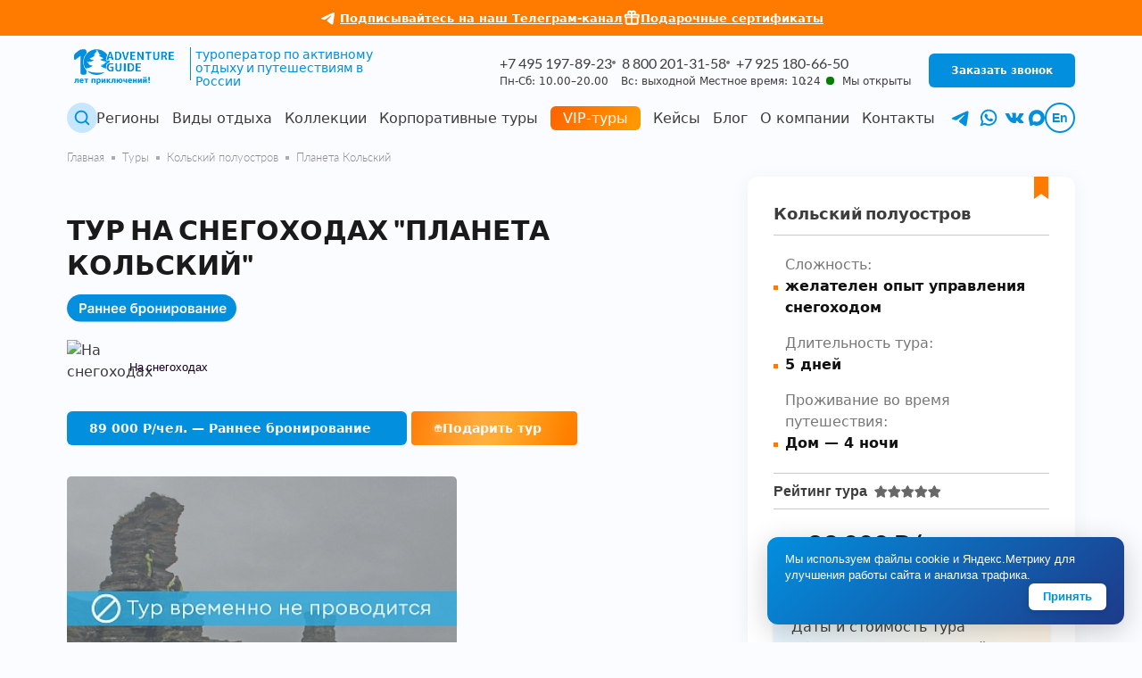

--- FILE ---
content_type: text/html; charset=UTF-8
request_url: https://adventure-guide.ru/tours/planeta-kolskiy.html
body_size: 34905
content:
<!DOCTYPE html><html lang="ru">  <head>    <meta charset="utf-8">    <meta http-equiv="X-UA-Compatible" content="IE=edge">    <meta name="viewport" content="width=device-width, initial-scale=1">    <title>Тур на снегоходах &quot;Планета Кольский&quot;</title>    <script>    window.current_lang = 'ru';    </script>    <meta http-equiv="Content-Security-Policy" content="upgrade-insecure-requests">	<link rel="apple-touch-icon" sizes="57x57" href="/local/templates/adventure_2020/img/favicon/apple-icon-57x57.png">	<link rel="apple-touch-icon" sizes="180x180" href="/local/templates/adventure_2020/img/favicon/apple-touch-icon.png">    <link rel="icon" type="image/png" sizes="32x32" href="/local/templates/adventure_2020/img/favicon/favicon-32x32.png">    <link rel="icon" type="image/png" sizes="16x16" href="/local/templates/adventure_2020/img/favicon/favicon-16x16.png">      <link rel="mask-icon" href="/local/templates/adventure_2020/img/favicon/safari-pinned-tab.svg" color="#5bbad5">    <link rel="shortcut icon" href="/local/templates/adventure_2020/img/favicon/favicon.ico">    <meta name="msapplication-TileColor" content="#da532c">    <meta name="msapplication-config" content="/local/templates/adventure_2020/img/favicon/browserconfig.xml">    <meta name="theme-color" content="#ffffff">    <meta property="og:type" content="website">    <meta property="og:site_name" content="Adventure-guide">    <meta property="og:title" content="Тур на снегоходах &quot;Планета Кольский&quot;">    <meta property="og:image" content="https://adventure-guide.ru/local/templates/adventure_2020/img/icons/logo.svg ">    <meta property="og:image:secure_url" content="https://adventure-guide.ru/local/templates/adventure_2020/img/icons/logo.svg"/>    <meta property="og:url" content="https://adventure-guide.ru/tours/planeta-kolskiy.html"/>    <meta property="og:image:type" content="image/svg">        <link rel="preload" as="font" href="/local/templates/adventure_2020/fonts/Lato/S6uyw4BMUTPHjxAwXjeu.woff2" type="font/woff2" crossorigin>    <link rel="stylesheet" href="/local/templates/adventure_2020/fonts/Lato/stylesheet.css">    <script type="application/ld+json">    {    "@context": "https://schema.org",    "@type": "WPHeader",    "name": "Тур на снегоходах &quot;Планета Кольский&quot;",    "description": "",    "keywords": "",    "cssSelector": "#header",    "mainEntityOfPage": {        "@type": "WebPage",        "@id": "https://adventure-guide.ru/tours/planeta-kolskiy.html"    },    "inLanguage": "ru",    "url": "https://adventure-guide.ru/tours/planeta-kolskiy.html",    "image": {        "@type": "ImageObject",        "url": "https://adventure-guide.ru/local/templates/adventure_2020/img/icons/logo.svg"    },    "publisher": {        "@type": "Organization",        "name": "Adventure Guide",        "logo": {        "@type": "ImageObject",        "url": "https://adventure-guide.ru/local/templates/adventure_2020/img/icons/logo.svg"        }    },    "author": {        "@type": "Organization",        "name": "Adventure Guide"    },    "about": {        "@type": "Thing",        "name": "Туроператор по активному отдыху и путешествиям в России"    },    "potentialAction": {        "@type": "SearchAction",        "target": "https://adventure-guide.ru/tours/?query={search_term_string}",        "query-input": "required name=search_term_string"    },    "isPartOf": {        "@type": "WebSite",        "name": "Adventure Guide - туроператор по активному отдыху и путешествиям в России",        "url": "https://adventure-guide.ru"    },    "hasPart": [        {        "@type": "SiteNavigationElement",        "name": "Главная",        "url": "https://adventure-guide.ru/"        },        {        "@type": "SiteNavigationElement",        "name": "Регионы",        "url": "https://adventure-guide.ru/regions/"        },        {        "@type": "SiteNavigationElement",        "name": "Типы туров",        "url": "https://adventure-guide.ru/types/"        },        {        "@type": "SiteNavigationElement",        "name": "Команда",        "url": "https://adventure-guide.ru/team/"        },        {        "@type": "SiteNavigationElement",        "name": "VIP-туры",        "url": "https://adventure-guide.ru/types/vip-tury/"        },        {        "@type": "SiteNavigationElement",        "name": "Блог",        "url": "https://adventure-guide.ru/blog/"        },        {        "@type": "SiteNavigationElement",        "name": "О компании",        "url": "https://adventure-guide.ru/company/"        },        {        "@type": "SiteNavigationElement",        "name": "Контакты",        "url": "https://adventure-guide.ru/contacts/"        }    ]    }    </script>    <link rel="alternate" type="application/rss+xml" href="/rss.php" title="RSS-лента">    <meta name="description" content="Вы сможете посмотреть на жизнь древних поморских сел Терского берега Белого моря, поймать самого большого в своей жизни окуня, подняться на действующий деревянный Никодимский маяк на самой Южной точке Кольского полуострова. Дорога сквозь заснеженные дюны вдоль торосов Белого моря навсегда останется в Вашей памяти."/><link href="/local/templates/adventure_2020/css/main_cell.min.css?155" data-template-style="true" rel="stylesheet"/><link href="/local/templates/adventure_2020/css/swiper-bundle.min.css?155" data-template-style="true" rel="stylesheet"/><link href="/local/templates/adventure_2020/js/filter_new/libs/vanilla-datetimerange-picker.css?155"" data-template-style="true" rel="stylesheet"/><link href="/local/templates/adventure_2020/js/filter_new/css/style.min.css?155"" data-template-style="true" rel="stylesheet"/><link href="/local/templates/adventure_2020/css/main.min.css?155"" data-template-style="true" rel="stylesheet"/><link href="/local/templates/adventure_2020/scss/index.min.css?155"" data-template-style="true" rel="stylesheet"/><link href="/local/templates/adventure_2020/components/bitrix/news/blog/bitrix/news.detail/detail/style.css?155"" data-template-style="true" rel="stylesheet"/><link href="/local/templates/adventure_2020/js/filter_new/filter.min.css?155"" data-template-style="true" rel="stylesheet"/><style>        /* VIP tours: animated gradient background */        #header a.menu-extended__title.vip-animated {            position: relative;            display: inline-block;            padding: 6px 14px;            border-radius: 6px;            text-decoration: none;            color: #fff;            background: linear-gradient(120deg, #ff5c00, #ff9900, #ff5c00);            background-size: 200% 200%;            animation: vipBackgroundFlow 8s ease-in-out infinite;            transition: transform 0.3s ease, box-shadow 0.3s ease;        }        /* Disable any global before pseudo-element for VIP link */        #header a.menu-extended__title.vip-animated::before { content: none !important; display: none !important; }        #header .header__lower .menu a.menu-extended__title.vip-animated::before { content: none !important; display: none !important; background: none !important; }        #header .header__lower .menu a.menu-extended__title.vip-animated:hover::before { content: none !important; display: none !important; background: none !important; }        /* Beautiful hover animation */        #header a.menu-extended__title.vip-animated:hover,        #header a.menu-extended__title.vip-animated:focus-visible {            color: #fff;            transform: scale(1.05);            box-shadow: 0 4px 12px rgba(255, 92, 0, 0.4);            animation: vipBackgroundFlowHover 2s ease-in-out infinite;        }        @keyframes vipBackgroundFlow {            0%   { background-position: 0% 50%; }            50%  { background-position: 100% 50%; }            100% { background-position: 0% 50%; }        }        @keyframes vipBackgroundFlowHover {            0%   { background-position: 0% 50%; }            50%  { background-position: 100% 50%; }            100% { background-position: 0% 50%; }        }</style><link href="/local/templates/adventure_2020/css/main_catalog_list.min.css?155" data-template-style="true" rel="stylesheet"/><link href="/local/templates/adventure_2020/css/main_catalog_detail.min.css?155" data-template-style="true" rel="stylesheet"/><link rel="preload" href="/local/templates/adventure_2020/js/spotlight/spotlight.min.css" as="style" onload="this.onload=null;this.rel='stylesheet'"><noscript><link rel="stylesheet" href="/local/templates/adventure_2020/js/spotlight/spotlight.min.css"></noscript><link rel="preload" href="/local/templates/adventure_2020/components/bitrix/catalog/tours/bitrix/catalog.element/tour/style.min.css" as="style" onload="this.onload=null;this.rel='stylesheet'"><noscript><link rel="stylesheet" href="/local/templates/adventure_2020/components/bitrix/catalog/tours/bitrix/catalog.element/tour/style.min.css"></noscript><link rel="preload" as="image" href="/upload/webp/iblock/ae9/zjpq89s1xqwdnpo4visx7sdu3tbchumi/437_350_1/Kolskiy.jpgkolskiy.webp"><script src="/local/templates/adventure_2020/components/bitrix/catalog/tours/bitrix/catalog.element/tour/script.js?176942591420187"></script>    <link rel="canonical" href="https://adventure-guide.ru/tours/planeta-kolskiy.html" title="Каноническая ссылка"></head><body class="lang_ru">    <div class="wrapper" id="scroll_to">        <div class="header-wrapper">                            <style>.teaser-link-text-desktop {                        display: inline;                    }                    .teaser-link-text-mobile {                        display: none;                    }                    @media (max-width: 768px) {                        .teaser-link-text-desktop {                            display: none;                        }                        .teaser-link-text-mobile {                            display: inline;                        }                    }                </style>                <div style="                    color: #fff;                    width: 100%;                    background-color: #ff7b00;                    padding: 8px 20px;                    font-size: 13px;                    line-height: 1.35;                    min-height: 34px;                    text-align: center;                    display: flex;                    align-items: center;                    justify-content: center;                    gap: 20px;                    flex-wrap: wrap;">                    <a href="https://t.me/+1Bs6QWIMCHMwNjQy?utm_source=header&utm_medium=teaser" aria-label="Подписаться на Телеграм" target="_blank" rel="noopener noreferrer" style="color: #fff; text-decoration: none; display: inline-flex; align-items: center; gap: 4px; transition: opacity 0.2s;">                        <img src="/local/templates/adventure_2020/img/icons/ico_telegram_white.svg" alt="Telegram" width="24" height="24" style="display: inline-block; flex-shrink: 0;">                        <span class="teaser-link-text-desktop" style="text-decoration: underline; font-weight: bold;">Подписывайтесь на наш Телеграм-канал</span>                        <span class="teaser-link-text-mobile" style="text-decoration: underline; font-weight: bold;">Телеграм</span>                    </a>                    <a href="https://gift.adventure-guide.ru/?utm_source=header&utm_medium=teaser" target="_blank" rel="noopener noreferrer" style="color: #fff; text-decoration: none; display: inline-flex; align-items: center; gap: 4px; transition: opacity 0.2s;">                        <svg xmlns="http://www.w3.org/2000/svg" fill="none" viewBox="-0.75 -0.75 16 16" stroke="#ffffff" aria-hidden="true" class="gift-icon" style="stroke: #ffffff; width: 20px; height: 20px;">                            <path stroke-linecap="round" stroke-linejoin="round" d="M12.6875 6.796875v4.984375a0.90625 0.90625 0 0 1 -0.90625 0.90625H3.171875a0.90625 0.90625 0 0 1 -0.90625 -0.90625v-4.984375M7.25 2.9453125A1.5859375 1.5859375 0 1 0 5.6640625 4.53125H7.25m0 -1.5859375V4.53125m0 -1.5859375A1.5859375 1.5859375 0 1 1 8.8359375 4.53125H7.25m0 0V12.6875m-5.2109375 -5.890625h10.875c0.37518749999999995 0 0.6796875 -0.3045 0.6796875 -0.6796875v-0.90625c0 -0.37518749999999995 -0.3045 -0.6796875 -0.6796875 -0.6796875h-10.875c-0.37518749999999995 0 -0.6796875 0.3045 -0.6796875 0.6796875v0.90625c0 0.37518749999999995 0.3045 0.6796875 0.6796875 0.6796875Z" stroke-width="1.5"></path>                        </svg>                        <span class="teaser-link-text-desktop" style="text-decoration: underline; font-weight: bold;">Подарочные сертификаты</span>                        <span class="teaser-link-text-mobile" style="text-decoration: underline; font-weight: bold;">Сертификаты</span>                    </a>                </div>                        <header class="header inVision" id="header">                                <div class="container">                    <div class="header__wrap">                        <div class="header__upper">                            <div class="header__logo">                                <div class="header__logo-wrapper">                                                                            <a href="/" aria-label="Adventure Guide — на главную">                                            <img src="/local/templates/adventure_2020/img/icons/logo_anniversary.svg" alt="Adventure Guide логотип" class="logo">                                        </a>                                                                                        </div>                                <p class="header__logo-text">туроператор по активному отдыху и путешествиям в России</p>                            </div>                            <div class="header__switchers header__switchers--mobile">                                <div class="header__switchers__wrap">                                    <div class="header__switchers__wrap___r">                                                                                    <button class="dropdown__button" onclick="change_language(this)" data-value="en" aria-label="Change language to English">En</button>                                                                                                                                                              </div>                                </div>                            </div>                            <div class="header__content_main">                                <div class="header__content">                                    <div class="header__content-info">                                        <div class="header__content-info-upper">                                                                                                                                                                                <a href="tel:+74951978923" class="header-tel" aria-label="Позвонить: +7 495 197-89-23">+7 495 197-89-23</a>                                                                                                                                        <a href="tel:88002013158" class="header-tel">8 800 201-31-58</a>                                                                                                                                        <a href="tel:+79251806650" class="header-tel">+7 925 180-66-50</a>                                                                                                                                                                    </div>                                    </div>                                    <div class="header__content-info">                                        <div class="header__content-info-lower">                                                                                            <p>Пн-Сб: 10.00–20.00 &ensp; Вс: выходной</p>                                                                                                                                    <p id="current_time">                                               &nbsp;Местное время: <span style="width:13px;" id="current_time_h"></span><span class="points">:</span><span style="width:13px;" id="current_time_m"></span>                                                <span class="circle"></span>                                                <span class="open">Мы открыты</span>                                                <span class="closed">Мы закрыты</span>                                            </p>                                        </div>                                    </div>                                </div>                                     <div class="header__content">                                                                            <button class="blue-btn" data-path="modal-call" data-src="#modal-call" data-animation="fadeInUp" data-speed="150" data-script="callback" aria-label="Заказать звонок" title="Заказать звонок">Заказать звонок</button>                                        <button class="blue-btn blue-btn--mobile" id="open-contacts" aria-label="Открыть контакты"></button>                                                                    </div>                            </div>                        </div>                        <div class="header__lower">                            <button title="Поиск туров" aria-label="Поиск туров" onclick="ym(34766330,'reachGoal','click-search',{URL: document.location.href})" class="btn_search" data-path="modal-search" data-src="#modal-search" data-animation="fadeInUp" data-speed="150" data-script="search"></button>                            <div class="wrap-nav">                                <button class="close-nav" title="Меню" aria-label="Закрыть меню"></button>                                <div class="wrap-nav--watched">                                    <div class="crumbs__watched">                                        	                                    </div>                                </div>                                <nav id="main-menu" role="navigation" aria-label="Основное меню">                                    <ul class="menu">                                        <li class="menu-extended-hidden">                                                                                            <a href="/?utm_source=header">Главная</a>                                                                                                                                </li>                                        <li class="menu-extended">                                                                                                                                        <a class="menu-extended__title" href="/regions/">Регионы</a>                                                                                                                                    <button title="Меню" type="button" class="open-submenu"></button>                                            <div class="dropdown"><div class="container"><div class="dropdown__wrap"><div class="dropdown-menu dropdown-menu-large">                                                                                                                                              <a href="/regions/adygeya/">Адыгея</a>                                                                                                                                              <a href="/regions/altay/">Алтай</a>                                                                                                                                              <a href="/regions/antarktida/">Антарктида</a>                                                                                                                                              <a href="/regions/arktika/">Арктика</a>                                                                                                                                              <a href="/regions/arkhangelskaya-oblast/">Архангельская область</a>                                                                                                                                              <a href="/regions/bajkal/">Байкал</a>                                                                                                                                              <a href="/regions/baykonur/">Байконур</a>                                                                                                                                              <a href="/regions/bam/">БАМ</a>                                                                                                                                              <a href="/regions/vladimirskaya-oblast/">Владимирская область</a>                                                                                                                                              <a href="/regions/dagestan/">Дагестан</a>                                                                                                                                              <a href="/regions/dalniy-vostok/">Дальний Восток</a>                                                                                                                                              <a href="/regions/karachaevo-cherkesiya/">Домбай</a>                                                                                                                                              <a href="/regions/ingushetiya/">Ингушетия</a>                                                                                                                                              <a href="/regions/kavkaz/">Кавказ</a>                                                                                                                                              <a href="/regions/kaliningrad/">Калининград</a>                                                                                                                                              <a href="/regions/kamchatka/">Камчатка</a>                                                                                                                                              <a href="/regions/kareliya/">Карелия</a>                                                                                                                                              <a href="/regions/kolskiy-poluostrov/">Кольский полуостров</a>                                                                                                                                              <a href="/regions/komandorskie-ostrova/">Командорские острова</a>                                                                                                                                              <a href="/regions/kostromskaya-oblast/">Костромская область</a>                                                                                                                                              <a href="/regions/magadan-i-kolyma/">Магадан</a>                                                                                                                                              <a href="/regions/orlovskaya-oblast/">Орловская область</a>                                                                                                                                              <a href="/regions/permskiy-kray/">Пермский край</a>                                                                                                                                              <a href="/regions/plato-putorana/">Плато Путорана</a>                                                                                                                                              <a href="/regions/primore/">Приморье</a>                                                                                                                                              <a href="/regions/prielbruse/">Приэльбрусье</a>                                                                                                                                              <a href="/regions/sakhalin-i-kurilskie-ostrova/">Сахалин и Курильские острова</a>                                                                                                                                              <a href="/regions/severnaya-osetiya/">Северная Осетия</a>                                                                                                                                              <a href="/regions/severnyy-polyus-arktika/">Северный Полюс</a>                                                                                                                                              <a href="/regions/sibir-krasnoyarskiy-kray-tuva-khakasiya/">Сибирь (Красноярский край, Тува, Хакасия)</a>                                                                                                                                              <a href="/regions/sochi/">Сочи</a>                                                                                                                                              <a href="/regions/tverskaya-oblast/">Тверская область</a>                                                                                                                                              <a href="/regions/severnyy-ural-komi/">Урал Северный и Коми</a>                                                                                                                                              <a href="/regions/yuzhnyy-ural-bashkiriya/">Урал Южный (Башкирия, Екатеринбург)</a>                                                                                                                                              <a href="/regions/chechnya/">Чечня</a>                                                                                                                                              <a href="/regions/chukotka/">Чукотка</a>                                                                                                                                              <a href="/regions/shantarskie-ostrova/">Шантарские острова</a>                                                                                                                                              <a href="/regions/shpitsbergen/">Шпицберген</a>                                                                                                                                              <a href="/regions/elbrus/">Эльбрус</a>                                                                                                                                              <a href="/regions/yakutiya/">Якутия</a>                                                                                                                                              <a href="/regions/yamal/">Ямал</a>                                                </div></div></div></div>                                        </li>                                                                                    <li class="menu-extended">                                                <a class="menu-extended__title" href="/types/">Виды отдыха</a>                                                <button title="Меню" type="button" class="open-submenu"></button>                                                <div class="dropdown">                                                    <div class="container">                                                        <div class="dropdown__wrap dropdown__wrap-multiple">                                                            <div class="dropdown__item">                                                                <span class="dropdown-menu-title">Виды отдыха</span>                                                                <div class="dropdown-menu"><a href="/types/velotury/">Велотуры</a><a href="/types/voshozhdenija-na-gory/">Восхождения на горы России</a><a href="/types/dzhip-tury/">Джип-туры</a><a href="/types/kombinirovannye-tury/">Комбинированные</a><a href="/types/konno-sannye-tury/">Конно-санные</a><a href="/types/konnye-tury/">Конные</a><a href="/types/kruizy/">Круизы</a><a href="/types/tury-na-lyzhah/">Лыжные</a><a href="/types/morskoy-kayaking/">Морской каякинг</a><a href="/types/na-baggi/">На багги</a><a href="/types/tury-na-kvadrotsiklakh/">На квадроциклах</a><a href="/types/plane/">На самолете</a><a href="/types/tury-na-snegokhodakh/">На снегоходах</a><a href="/types/tury-na-sobachikh-upryazhkakh/">На собачьих упряжках</a></div>                                                            </div>                                                            <div class="dropdown__item">                                                                <span class="dropdown-menu-title">Виды отдыха</span>                                                                <div class="dropdown-menu">                                                                                                                                                                                                                    <a href="/types/na-yuzhnyy-polyus/">На Южный полюс</a>                                                                                                                                                                                                                                                                                        <a href="/types/pokhody-pod-parusami/">На яхтах</a>                                                                                                                                                                                                                                                                                        <a href="/types/pod-parusami/">Под парусами</a>                                                                                                                                                                                                                                                                                        <a href="/types/rybolovnye-tury/">Рыболовные туры</a>                                                                                                                                                                                                                                                                                        <a href="/types/splavy-na-baydarkakh/">Сплавы на байдарках</a>                                                                                                                                                                                                                                                                                        <a href="/types/splavy-na-katamaranakh/">Сплавы на катамаранах</a>                                                                                                                                                                                                                                                                                        <a href="/types/splavy-na-raftakh/">Сплавы на рафтах</a>                                                                                                                                                                                                                                                                                        <a href="/types/splavy-na-sapakh-sup-bordakh/">Сплавы на сапах (SUP-бордах)</a>                                                                                                                                                                                                                                                                                        <a href="/types/trekking/">Треккинги</a>                                                                                                                                                                                                                                                                                        <a href="/types/kheliski/">Хели-ски</a>                                                                                                                                                                                                                                                                                        <a href="/types/ekskursionnye-tury/">Экскурсионные</a>                                                                                                                                                                                                                                                                                        <a href="/types/ekspeditsii/">Экспедиции</a>                                                                                                                                                                                                                                                                                        <a href="/types/etnotury/">Этнографические</a>                                                                                                                                                                                                        </div>                                                            </div>                                                                                                                        <div class="dropdown__item">                                                                <span class="dropdown-menu-title">Сезоны</span>                                                                <div class="dropdown-menu">                                                                                                                                                                                                                                                                                    <a href="/season/tours-autumn/">Туры осенью по России</a>                                                                                                                                                                                                                                                                                    <a href="/season/tury-v-yanvare/">Январь</a>                                                                                                                                                                                                                                                                                    <a href="/season/tours-winter/">Туры зимой по России</a>                                                                                                                                                                                                                                                                                    <a href="/season/tury-v-fevrale/">Февраль</a>                                                                                                                                                                                                                                                                                    <a href="/season/tours-spring/">Туры весной по России</a>                                                                                                                                                                                                                                                                                    <a href="/season/tury-v-marte/">Март</a>                                                                                                                                                                                                                                                                                    <a href="/season/tours-summer/">Туры летом по России</a>                                                                                                                                                                                                                                                                                    <a href="/season/tury-v-aprele/">Апрель</a>                                                                                                                                                                                                                                                                                    <a href="/season/tury-v-mae/">Май</a>                                                                                                                                                                                                                                                                                    <a href="/season/tury-v-june/">Июнь</a>                                                                                                                                                                                                                                                                                    <a href="/season/tury-v-july/">Июль</a>                                                                                                                                                                                                                                                                                    <a href="/season/tury-v-avguste/">Август</a>                                                                                                                                                                                                                                                                                    <a href="/season/tury-v-sentyabre/">Сентябрь</a>                                                                                                                                                                                                                                                                                    <a href="/season/tury-v-oktyabre/">Октябрь</a>                                                                                                                                                                                                                                                                                    <a href="/season/tury-v-noyabre/">Ноябрь</a>                                                                                                                                                                                                                                                                                    <a href="/season/tury-v-dekabre/">Декабрь</a>                                                                                                                                                                                                        </div>                                                            </div>                                                        </div>                                                    </div>                                                </div>                                            </li>                                                                                                                             <li class="menu-extended">                                                   <a class="menu-extended__title" href="/types/">Коллекции</a>                                                <button title="Меню" type="button" class="open-submenu"></button>                                                <div class="dropdown">                                                    <div class="container">                                                        <div class="dropdown__wrap">                                                                                                                            <div class="dropdown-menu dropdown-menu-large">                                                                                                                                                                                                                <a href="/types/avtorskie-tury/">Авторские</a>                                                                                                                                            <a href="/types/tury-v-gory/">В горы</a>                                                                                                                                            <a href="/types/tury-v-zapovedniki/">В заповедники</a>                                                                                                                                            <a href="/types/tury-vykhodnogo-dnya/">Выходного дня</a>                                                                                                                                            <a href="/types/glamping/">Глэмпинги</a>                                                                                                                                            <a href="/types/tury-dlya-iskushennyh-puteshestvennikov/">Для искушенных путешественников</a>                                                                                                                                            <a href="/types/individualnye-tury/">Индивидуальные</a>                                                                                                                                            <a href="/types/kosmicheskiy-turizm/">Космический туризм</a>                                                                                                                                            <a href="/types/tury-na-ijunskie-prazdniki/">На 12 июня</a>                                                                                                                                            <a href="/types/tury-na-23-fevralya/">На 23 февраля</a>                                                                                                                                            <a href="/types/tury-na-8-marta/">На 8 марта</a>                                                                                                                                            <a href="/types/tury-na-goryachiye-istochniki/">На горячие источники</a>                                                                                                                                            <a href="/types/tury-na-majskie-prazdniki/">На майские праздники</a>                                                                                                                                            <a href="/types/tury-na-novyy-god/">На Новый год</a>                                                                                                                                            <a href="/types/tury-na-noyabrskie-prazdniki/">На ноябрьские праздники</a>                                                                                                                                            <a href="/tours/tury-po-rossii-na-novogodnie-kanikuly/">На Рождество и Новогодние каникулы</a>                                                                                                                                            <a href="/types/na-severnoe-siyanie/">На Северное сияние</a>                                                                                                                                            <a href="/types/puteshestviya-v-tishinu/">Насладиться тишиной</a>                                                                                                                                            <a href="/types/novinki/">Новинки</a>                                                                                                                                            <a href="/types/puteshestviya-na-kray-sveta/">Путешествия на край света</a>                                                                                                                                            <a href="/types/tury-s-detmi/">С детьми</a>                                                                                                                                            <a href="/types/tury-s-palatkami/">С палатками</a>                                                                                                                                            <a href="/types/spa-tury/">СПА</a>                                                                                                                                            <a href="/types/tury-s-kitami/">Туры с китами</a>                                                                                                                                            <a href="/types/eco-tury/">Эко-туры</a>                                                                                                                                    </div>                                                                                                                                                                                   </div>                                                    </div>                                                </div>                                            </li>                                                                                                                                                                    <li class="menu-extended">                                                <a class="menu-extended__title" href="/team/">Корпоративные туры</a>                                            </li>                                                                                                                            <li class="menu-extended">                                                <a class="menu-extended__title vip-animated" href="/types/vip-tury/">VIP-туры</a>                                            </li>                                                                                                                            <li class="menu-extended">                                                   <a class="menu-extended__title" href="/case/">Кейсы</a>                                            </li>                                                                                                                            <li class="menu-extended">                                                   <a class="menu-extended__title" href="/blog/">Блог</a>                                            </li>                                                                                                                                                                                                       <li class="menu-extended">                                                                                            <a class="menu-extended__title" href="/company/">О компании</a>                                                                                                                                                                                <button title="Меню" type="button" class="open-submenu"></button>                                            <div class="dropdown">                                                <div class="container">                                                    <div class="dropdown__wrap">                                                        <div class="dropdown-menu">                                                            <a href="/club/">Клуб клиентов</a>                                                            <a href="/offer_and_acceptance/">Публичная оферта</a>                                                            <a href="/reviews/">Отзывы</a>                                                            <a href="/brand-kit/">Бренд‑кит</a>                                                            <a href="/partners/">Условия сотрудничества</a>                                                            <a href="/booking/">Бронирование и оплата</a>                                                        </div>                                                    </div>                                                </div>                                            </div>                                                                                    </li>                                        <li class="menu-extended">                                                                                            <a class="menu-extended__title" href="/contacts/">Контакты</a>                                                                                                                                </li>                                    </ul>                                </nav>                                <div class="wrap-nav--contacts">                                    <span class="wrap-nav--contacts__title"> Связаться с нами можно по телефонам: </span><div class="wrap-nav--contacts__text">			<a href="tel:+74951978923" class="header-tel">+7 495 197-89-23</a>				<a href="tel:88002013158" class="header-tel">8 800 201-31-58</a>			<p>Пн-Сб: 10.00-20.00</p></div><button title="Обратный звонок" onclick="ym(34766330,'reachGoal','click-zakaz-zvonok')" href="javascript:void(0)" class="blue-btn" data-script="callback" data-src="#modal-call" data-path="modal-call" data-animation="fadeInUp" data-speed="150"><span>Заказать звонок</span></button><div class="wrap-nav--contacts__media">								<a href="https://t.me/OlgaAdventure" target="_blank" class="h-instagram lazy" data-bg="/local/templates/adventure_2020/img/icons/ico_telegram.svg" style="background: center no-repeat; background-size: contain;"></a>													 			<a arial-label="VK" href="https://vk.com/clubadventureguide" target="_blank" class="h-instagram lazy" data-bg="/local/templates/adventure_2020/img/icons/ico_vk.svg" style="background: center no-repeat; background-size: contain;"></a>									<a href="https://wa.me/+79535342592?text=Здравствуйте!%20Хотелось%20бы%20уточнить%20вопросы%20по%20туру." target="_blank" rel="noopener noreferrer" class="h-instagram wa-link" aria-label="Наш WhatsApp" style="background: center no-repeat; background-size: contain; background-image: url('/local/templates/adventure_2020/img/icons/ico_whatsapp.svg');"></a>									<a href="https://max.ru/u/f9LHodD0cOKPbptsqBL1wpN3I7OJaFdNwXGRKpb3wnUa0KjEUcPVr2LBhCM" target="_blank" rel="noopener noreferrer" class="h-instagram" aria-label="Мессендер Max" style="width: 24px; height: 24px;background: center no-repeat; background-size: contain; background-image: url('/local/templates/adventure_2020/img/icons/icon_max.svg');"></a>				</div>                                                                    </div>                            </div>                            <div class="mobile-block-contacts wrap-nav--contacts">                                <button style="display: block !important;" class="close-nav" title="Меню" aria-label="Закрыть меню"></button>                                <span class="wrap-nav--contacts__title"> Связаться с нами можно по телефонам: </span><div class="wrap-nav--contacts__text">			<a href="tel:+74951978923" class="header-tel">+7 495 197-89-23</a>				<a href="tel:88002013158" class="header-tel">8 800 201-31-58</a>			<p>Пн-Сб: 10.00-20.00</p></div><button title="Обратный звонок" onclick="ym(34766330,'reachGoal','click-zakaz-zvonok')" href="javascript:void(0)" class="blue-btn" data-script="callback" data-src="#modal-call" data-path="modal-call" data-animation="fadeInUp" data-speed="150"><span>Заказать звонок</span></button><div class="wrap-nav--contacts__media">								<a href="https://t.me/OlgaAdventure" target="_blank" class="h-instagram lazy" data-bg="/local/templates/adventure_2020/img/icons/ico_telegram.svg" style="background: center no-repeat; background-size: contain;"></a>													 			<a arial-label="VK" href="https://vk.com/clubadventureguide" target="_blank" class="h-instagram lazy" data-bg="/local/templates/adventure_2020/img/icons/ico_vk.svg" style="background: center no-repeat; background-size: contain;"></a>									<a href="https://wa.me/+79535342592?text=Здравствуйте!%20Хотелось%20бы%20уточнить%20вопросы%20по%20туру." target="_blank" rel="noopener noreferrer" class="h-instagram wa-link" aria-label="Наш WhatsApp" style="background: center no-repeat; background-size: contain; background-image: url('/local/templates/adventure_2020/img/icons/ico_whatsapp.svg');"></a>									<a href="https://max.ru/u/f9LHodD0cOKPbptsqBL1wpN3I7OJaFdNwXGRKpb3wnUa0KjEUcPVr2LBhCM" target="_blank" rel="noopener noreferrer" class="h-instagram" aria-label="Мессендер Max" style="width: 24px; height: 24px;background: center no-repeat; background-size: contain; background-image: url('/local/templates/adventure_2020/img/icons/icon_max.svg');"></a>				</div>                            </div>                            <div class="header__switchers">                                <div class="header__content-media">                                                                                                                                                                <a href="https://t.me/OlgaAdventure" target="_blank" rel="noopener noreferrer" class="h-instagram" aria-label="Наш Telegram" style="background: center no-repeat; background-size: contain; background-image: url('/local/templates/adventure_2020/img/icons/ico_telegram.svg');"></a>                                                                                                                                                                                                                                            <a href="https://wa.me/+79535342592?text=Здравствуйте!%20Хотелось%20бы%20уточнить%20вопросы%20по%20туру." target="_blank" rel="noopener noreferrer" class="h-instagram wa-link" aria-label="Наш WhatsApp" style="background: center no-repeat; background-size: contain; background-image: url('/local/templates/adventure_2020/img/icons/ico_whatsapp.svg');"></a>                                                                                                                                                                                            <a arial-label="VK" href="https://vk.com/clubadventureguide" target="_blank" rel="noopener noreferrer" class="h-instagram" aria-label="Мы в VK" style="background: center no-repeat; background-size: contain; background-image: url('/local/templates/adventure_2020/img/icons/ico_vk.svg');"></a>                                                                                                                <a arial-label="MAX" href="https://max.ru/u/f9LHodD0cOKPbptsqBL1wpN3I7OJaFdNwXGRKpb3wnUa0KjEUcPVr2LBhCM" target="_blank" rel="noopener noreferrer" class="h-instagram" aria-label="Мы в MAX" style="background: center no-repeat; background-size: contain; background-image: url('/local/templates/adventure_2020/img/icons/icon_max.svg');width: 18px; height: 18px;"></a>                                                                    </div>                                <div class="header__switchers__wrap">                                    <div class="header__switchers__wrap___r">                                                                                                                        <button class="dropdown__button" onclick="change_language(this)" data-value="en" aria-label="Сменить язык на английский">En</button>                                                                                                                                                            </div>                                </div>                            </div>                            <button title="Меню" class="open-nav" aria-label="Открыть меню" aria-expanded="false" aria-controls="main-menu"></button>                        </div>                    </div>                </div>            </header>        </div><script defer type="text/javascript" src="/local/templates/adventure_2020/js/nouislider.min.js"></script><link rel="preload" href="/local/templates/adventure_2020/components/bitrix/catalog/tours/bitrix/catalog.element/tour/style.min.css" as="style" onload="this.onload=null;this.rel='stylesheet'"><noscript>  <link rel="stylesheet" href="/local/templates/adventure_2020/components/bitrix/catalog/tours/bitrix/catalog.element/tour/style.min.css"></noscript><style>.gift-gold-btn {	background: linear-gradient(120deg, #ff5c00, #ff9900, #ff5c00);	background-size: 200% 100%;	border: none;	color: #ffffff;	font-weight: 700;	font-size: 14px;	line-height: 130%;	text-decoration: none;	display: inline-flex;	align-items: center;	justify-content: center;	gap: 6px;	padding: 10px 40px 10px 25px;	margin-bottom: 35px;	border-radius: 4px;	cursor: pointer;	position: relative;	overflow: hidden;	transition: opacity 0.2s ease;	animation: shimmer 6s infinite ease-in-out;}.gift-gold-btn::before {	content: '';	position: absolute;	top: 0;	left: -100%;	width: 100%;	height: 100%;	background: linear-gradient(90deg, transparent, rgba(255, 255, 255, 0.25), transparent);	animation: shine 6s infinite ease-in-out;}.gift-gold-btn:hover {	opacity: 0.9;}.gift-gold-btn:active {	opacity: 0.8;}.gift-gold-btn .gift-icon {	width: 10px;	height: 10px;	flex-shrink: 0;	stroke-width: 1.5;	position: relative;	z-index: 2;	display: block;	stroke: currentColor;	filter: drop-shadow(0 0 2px rgba(255, 255, 255, 0.3));	animation: iconShine 6s infinite ease-in-out;	margin: 0;	padding: 0;}.gift-gold-btn span,.gift-gold-btn {	position: relative;	z-index: 1;}@keyframes shimmer {	0%, 100% {		background-position: 0% 50%;	}	50% {		background-position: 100% 50%;	}}@keyframes shine {	0% {		left: -100%;	}	50% {		left: 100%;	}	100% {		left: 100%;	}}@keyframes iconShine {	0%, 100% {		filter: drop-shadow(0 0 2px rgba(255, 255, 255, 0.3));		opacity: 0.9;	}	50% {		filter: drop-shadow(0 0 6px rgba(255, 255, 255, 0.8)) drop-shadow(0 0 10px rgba(255, 153, 0, 0.6));		opacity: 1;	}}</style>	<input id="tour_id" type="hidden" value="8855"/>	<main class="">				<div class="tour-nav">			<div class="tour-nav__container container">				<ul class="tour-nav__list">										<li class="tour-nav__item"><a data-name-anchor="tour-review" href="##" class="tour-nav__link active">Обзор</a></li>					<li class="tour-nav__item"><a data-name-anchor="tour-activity" href="##" class="tour-nav__link">Активность</a></li>					<li class="tour-nav__item"><a data-name-anchor="tour-programm" href="##" class="tour-nav__link">Программа</a></li>					<li class="tour-nav__item"><a data-name-anchor="tour-condition" href="##" class="tour-nav__link">Условия</a></li>					<li class="tour-nav__item"><a data-name-anchor="tour_way_to" href="##" class="tour-nav__link">Карта</a></li>					<li class="tour-nav__item"><a data-name-anchor="important_to_know" href="##" class="tour-nav__link">Важно знать</a></li>					<li class="tour-nav__item"><a data-name-anchor="tour-testimonials" href="##" class="tour-nav__link">Отзывы</a></li>														</ul>				<div class="tour-nav__desc">					<div class="tour-nav__info">																				<span class="tour-nav__days">																<i>5</i>								дней							</span>																										от																								<span class="currency_price tour-nav__price" data-original-currency="RUR" data-original-price="89000" data-rub="89000">89 000 </span>							<span class="currency_simbol">																	P																								                            </span>/чел.					</div>					<button data-path="modal-booking" data-animation="fadeInUp" data-speed="150" class="tour-nav__btn orange-btn">													Раннее бронирование											</button>				</div>			</div>		</div>				<div class="crumbs">			<div class="container">				<div class="crumbs__wrap">					<ul class="breadcrumbs ">													<li class="crumb"><a href="/">Главная</a></li>							<li class="crumb"><a href="/tours/">Туры</a></li>															<li class="crumb"><a href="/regions/kolskiy-poluostrov/">Кольский полуостров</a></li>														<li class="crumb active">Планета Кольский</li>																	</ul>					<div class="crumbs__watched">												</div>				</div>			</div>		</div>						<section class="tour-page">			<div class="container">				<div class="tour-page__container">								<div class="tour-page__content-left blog-page__left">						<section class="galleymain" data-tour id="tour-review">							<div class="galleymain__cont spotlight-group">																<div class="galleymain__title">									<h1>Тур на снегоходах &quot;Планета Кольский&quot;</h1>																		<div class="status">																																																					<span class="si_pseudolink" data-content="<img width='190' height='32' alt='Скоро открытие' src='/local/templates/adventure_2020/img/icons/group_1.svg'/>"></span>																																									</div>																	</div>								<div class="galleymain__container-list">									<ul class="galleymain__list activity-row">																					<li class="activity-row__item ">																									<a href="/types/tury-na-snegokhodakh/">																									<div class="activity-row__item-img">																													<img width="24" height="24" src="/upload/iblock/55a/klwvejed4h1vmkbh63vdrugti6ywyyxz/snowmobile.svg" alt="На снегоходах" title="На снегоходах рис.1">																											</div>													<p>На снегоходах</p>												</a>											</li>																				</ul>																	</div>																	<button data-path="modal-booking" data-animation="fadeInUp" data-speed="150" class="galleymain__btn blue-btn">																				<span class="currency_price" data-original-currency="RUR" data-original-price="89000" data-rub="89000">89 000 </span>											<span class="currency_simbol">																									P																																															</span>/чел.										</span>										&mdash; 											Раннее бронирование																			</button>									<a href="https://gift.adventure-guide.ru/?tour_id=8855" class="galleymain__btn gift-gold-btn" target="_blank">										<svg xmlns="http://www.w3.org/2000/svg" fill="none" viewBox="-0.75 -0.75 16 16" stroke="currentColor" aria-hidden="true" class="gift-icon">																						<path stroke-linecap="round" stroke-linejoin="round" d="M12.6875 6.796875v4.984375a0.90625 0.90625 0 0 1 -0.90625 0.90625H3.171875a0.90625 0.90625 0 0 1 -0.90625 -0.90625v-4.984375M7.25 2.9453125A1.5859375 1.5859375 0 1 0 5.6640625 4.53125H7.25m0 -1.5859375V4.53125m0 -1.5859375A1.5859375 1.5859375 0 1 1 8.8359375 4.53125H7.25m0 0V12.6875m-5.2109375 -5.890625h10.875c0.37518749999999995 0 0.6796875 -0.3045 0.6796875 -0.6796875v-0.90625c0 -0.37518749999999995 -0.3045 -0.6796875 -0.6796875 -0.6796875h-10.875c-0.37518749999999995 0 -0.6796875 0.3045 -0.6796875 0.6796875v0.90625c0 0.37518749999999995 0.3045 0.6796875 0.6796875 0.6796875Z" stroke-width="1.5"></path>										</svg>										Подарить тур									</a>																									<div class="galleymain__grid just_for_test">																																																				<a onclick="Spotlight.show(gallery); Spotlight.goto(1); return false;" class="spotlight2 gallery-img">																																									<picture>															<!-- Мобильная версия: до 620px -->															<source srcset="/upload/webp/iblock/ae9/zjpq89s1xqwdnpo4visx7sdu3tbchumi/350_266_1/Kolskiy.jpgkolskiy.webp 1x, /upload/webp/iblock/ae9/zjpq89s1xqwdnpo4visx7sdu3tbchumi/700_532_1/Kolskiy.jpgkolskiy.webp 2x" media="(max-width: 620px)" type="image/webp">															<!-- Десктоп: больше 620px -->															<source srcset="/upload/webp/iblock/ae9/zjpq89s1xqwdnpo4visx7sdu3tbchumi/410_266_1/Kolskiy.jpgkolskiy.webp 1x, /upload/webp/iblock/ae9/zjpq89s1xqwdnpo4visx7sdu3tbchumi/820_532_1/Kolskiy.jpgkolskiy.webp 2x" media="(min-width: 621px)" type="image/webp">															<!-- Fallback для совсем старых браузеров (не обязательно) -->															<img fetchpriority="high" width="410" height="266" src="/upload/webp/iblock/ae9/zjpq89s1xqwdnpo4visx7sdu3tbchumi/410_266_1/Kolskiy.jpgkolskiy.webp" srcset="/upload/webp/iblock/ae9/zjpq89s1xqwdnpo4visx7sdu3tbchumi/410_266_1/Kolskiy.jpgkolskiy.webp 1x, /upload/webp/iblock/ae9/zjpq89s1xqwdnpo4visx7sdu3tbchumi/820_532_1/Kolskiy.jpgkolskiy.webp 2x" alt="Планета Кольский рис.1" title="Планета Кольский рис.1" loading="eager">														</picture>																									</a>																																								</div>															</div>								</section>							<div class="blog-page  inVision">												<div class="blog-page__wrap">								<div class="">									<div class="blog-page__text">										<i>Захватывающий маршрут по самым отдаленным и прекрасным местам на Кольском полуострове. В этой экспедиции вы сможете посмотреть на жизнь древних поморских сел Терского берега Белого моря, поймать самого большого в своей жизни окуня, подняться на действующий деревянный Никодимский маяк на самой Южной точке Кольского полуострова. Дорога сквозь заснеженные дюны вдоль торосов Белого моря навсегда останется в Вашей памяти, а путь от Стрельны до Краснощелья будет серьезным испытанием на прочность – ведь в этот день предстоит преодолеть более 200 км снежной целины. После знакомства со самобытнымселом Краснощелье, маршрут экспедиции пройдет мимо горного массива Ловозерские тундры и у вас будет возможность посетить знаменитое озеро Сейдозеро. В завершение пути день захватывающего драйва по Хибинским перевалам.</i><br><p> <i>	Общая протяженность маршрута: более 550 км на снегоходах. </i></p> <i> </i><p> <i>	На маршруте используются четырехтактные снегоходы LYNX 49 Ranger, Lynx Adventure.&nbsp;</i></p> <i> </i><p> <i> </i><span class='b'><i>Размещение на снегоходах по 1 человеку</i></span><i> </i></p> <i> </i><p> <i>	Мы рекомендуем этот маршрут людям с </i><span class='b'><i>опытом снегоходных путешествий</i></span><i>. <br> </i></p> <i> </i><p> <i> </i><span class='b'><i>Интересное на маршруте</i></span><i>: </i><i>знакомство с жизнью коренных народов Кольского – Поморами, Коми и Саами, посещение нетронутых цивилизацией мест, возможность увидеть Северное сияние, испытать себя на прочность, научиться отлично водить снегоход и многое другое. </i></p><p></p><p></p>									</div>																	</div>								<div class="blog-page__right-container">													<div class="blog-page__right active">										<div class="blog-page__right-wrap in-vision">    <div class="toure_region_list">                        <h4><a href="/regions/kolskiy-poluostrov/">Кольский полуостров</a></h4>                            </div>    <div class="blog-page__right-wrap-text">                <div class="blog-page__right-wrap-text-item">            <span>Сложность:</span>            <span class="b">желателен опыт управления снегоходом</span>        </div>                                        <div class="blog-page__right-wrap-text-item">            <span>Длительность тура:</span>            <span class="b">5 дней</span>        </div>                        <div class="blog-page__right-wrap-text-item">            <span>Проживание во время путешествия:</span>                                    <span class="b">                Дом — 4 ночи            </span>                                                        </div>            </div>        <div class="blog-page__right-wrap-rating">        <p>            <span class='b'>Рейтинг тура                             </span>        </p>        <div class="article__info-stars">            <div class="article__info-stars-item" style="background: url(/local/templates/adventure_2020/img/icons/grey-star-active.svg) center no-repeat;">            </div>            <div class="article__info-stars-item" style="background: url(/local/templates/adventure_2020/img/icons/grey-star-active.svg) center no-repeat;">            </div>            <div class="article__info-stars-item" style="background: url(/local/templates/adventure_2020/img/icons/grey-star-active.svg) center no-repeat;">            </div>            <div class="article__info-stars-item" style="background: url(/local/templates/adventure_2020/img/icons/grey-star-active.svg) center no-repeat;">            </div>            <div class="article__info-stars-item" style="background: url(/local/templates/adventure_2020/img/icons/grey-star-active.svg) center no-repeat;">            </div>        </div>    </div>        <script>    function getBooking(elementData) {        document.getElementById('tour_date').value = elementData;        document.getElementById('tour_date').dispatchEvent(new Event('change'));    };    </script>            <div class="blog-page__right-wrap-price">        <span class="blog-page__right-wrap-price-title">                        от                                                <span class="currency_price" data-original-currency="RUR" data-original-price="89000" data-rub="89000">89 000            </span>            <span class="currency_simbol">                                P                                                            </span>/            чел.                    </span>                                    <button onclick="history.pushState({}, '', '#price_feature'); document.getElementById('price_feature').scrollIntoView({block: 'start', behavior: 'smooth'});                        return false;" class="arrow-blue-link">                <span>                    Уточнение по цене                </span>            </button>                                    <style>                .early-booking-notice {                    background: linear-gradient(to right, rgba(2,143,222,0.1), rgba(255,153,0,0.1));                    border-radius: 8px;                    padding: 15px 20px;                    margin: 10px 0 0;                    box-shadow: 0 2px 4px rgba(0,0,0,0.1);                }                @media (max-width: 768px) {                    .early-booking-notice {                        padding: 12px 15px;                        text-align: center;                        font-size: 0.95em;                    }                }            </style>            <div class="early-booking-notice">                Даты и стоимость тура обновляются. Забронируйте тур заранее по акции раннего бронирования            </div>                <button class="orange-btn" data-path="modal-booking" data-animation="fadeInUp" data-speed="150" text="Забронировать тур">                            Раннее бронирование                    </button>                    <button text="Заявка на корпоративный" class="blue-btn" data-path="modal-corp-tour" data-animation="fadeInUp" data-speed="150" data-script="corp-tour" data-src="#modal-corp-tour">Заявка на корпоративный тур                        </button>            <a href="https://gift.adventure-guide.ru/?tour_id=8855" class="gift-gold-btn" target="_blank" style="margin-bottom: 0; white-space: nowrap; padding: 12px 27px; line-height: 20px; font-size: 16px;">                <svg xmlns="http://www.w3.org/2000/svg" fill="none" viewBox="-0.75 -0.75 16 16" stroke="#ffffff" aria-hidden="true" class="gift-icon" style="stroke: #ffffff; width: 20px; height: 20px;">                    <path stroke-linecap="round" stroke-linejoin="round" d="M12.6875 6.796875v4.984375a0.90625 0.90625 0 0 1 -0.90625 0.90625H3.171875a0.90625 0.90625 0 0 1 -0.90625 -0.90625v-4.984375M7.25 2.9453125A1.5859375 1.5859375 0 1 0 5.6640625 4.53125H7.25m0 -1.5859375V4.53125m0 -1.5859375A1.5859375 1.5859375 0 1 1 8.8359375 4.53125H7.25m0 0V12.6875m-5.2109375 -5.890625h10.875c0.37518749999999995 0 0.6796875 -0.3045 0.6796875 -0.6796875v-0.90625c0 -0.37518749999999995 -0.3045 -0.6796875 -0.6796875 -0.6796875h-10.875c-0.37518749999999995 0 -0.6796875 0.3045 -0.6796875 0.6796875v0.90625c0 0.37518749999999995 0.3045 0.6796875 0.6796875 0.6796875Z" stroke-width="1.5"></path>                </svg>                <span style="color: #ffffff;">Подарить тур</span>            </a>                            <a onclick="ym(34766330,'reachGoal','TOUR_PDF')" target="_blank" href="?pdf=1" text="Скачать в формате .pdf" class="download-btn">            <svg width="21" height="25" viewBox="0 0 21 25" fill="none" xmlns="http://www.w3.org/2000/svg">                <path d="M16.2151 0H7.90867H7.26501L6.81018 0.454784L0.522106 6.74325L0.0673218 7.19803V7.84139V20.8059C0.0673218 23.1184 1.94857 25 4.26146 25H16.2151C18.5273 25 20.4085 23.1184 20.4085 20.8059V4.19413C20.4085 1.88125 18.5273 0 16.2151 0ZM18.8559 20.8059C18.8559 22.2647 17.6736 23.447 16.2151 23.447H4.26146C2.80228 23.447 1.61996 22.2647 1.61996 20.8059V7.84134H5.70764C6.92273 7.84134 7.90867 6.85609 7.90867 5.64066V1.55293H16.2151C17.6736 1.55293 18.8559 2.73525 18.8559 4.19413V20.8059Z" fill="#353E62"/>                <path d="M6.13373 12.3428H4.74071C4.47548 12.3428 4.31659 12.5153 4.31659 12.7737V16.3749C4.31659 16.6869 4.52186 16.8925 4.80687 16.8925C5.08573 16.8925 5.29095 16.6869 5.29095 16.3749V15.2809C5.29095 15.2543 5.30458 15.241 5.33119 15.241H6.13373C7.11492 15.241 7.7054 14.644 7.7054 13.7951C7.70545 12.9329 7.12176 12.3428 6.13373 12.3428ZM6.07376 14.3986H5.33119C5.30458 14.3986 5.29095 14.3853 5.29095 14.359V13.2248C5.29095 13.1981 5.30458 13.1849 5.33119 13.1849H6.07376C6.4849 13.1849 6.73035 13.4304 6.73035 13.7952C6.7304 14.1599 6.4849 14.3986 6.07376 14.3986Z" fill="#353E62"/>                <path d="M9.95417 12.3428H8.8864C8.62117 12.3428 8.46228 12.5153 8.46228 12.7737V16.4281C8.46228 16.6869 8.62112 16.8526 8.8864 16.8526H9.95417C10.9156 16.8526 11.5129 16.5475 11.7515 15.8114C11.8375 15.5526 11.8845 15.241 11.8845 14.5977C11.8845 13.9543 11.8374 13.6427 11.7515 13.384C11.5129 12.6479 10.9156 12.3428 9.95417 12.3428ZM10.8167 15.4732C10.7035 15.8311 10.379 15.9839 9.92756 15.9839H9.47688C9.45027 15.9839 9.43664 15.9706 9.43664 15.944V13.2514C9.43664 13.2248 9.45027 13.2115 9.47688 13.2115H9.92756C10.379 13.2115 10.7035 13.3642 10.8167 13.7222C10.8631 13.8749 10.8958 14.1402 10.8958 14.5977C10.8958 15.0552 10.8631 15.3205 10.8167 15.4732Z" fill="#353E62"/>                <path d="M15.3732 12.3428H13.1851C12.9199 12.3428 12.7603 12.5153 12.7603 12.7737V16.3749C12.7603 16.6869 12.9663 16.8925 13.2513 16.8925C13.5295 16.8925 13.7354 16.6869 13.7354 16.3749V15.0883C13.7354 15.062 13.7483 15.0487 13.7749 15.0487H15.0486C15.3336 15.0487 15.4993 14.8763 15.4993 14.6308C15.4993 14.3853 15.3336 14.2131 15.0486 14.2131H13.7749C13.7483 14.2131 13.7354 14.1999 13.7354 14.1732V13.2248C13.7354 13.1981 13.7483 13.1849 13.7749 13.1849H15.3732C15.6453 13.1849 15.8246 13.0059 15.8246 12.7673C15.8246 12.5217 15.6452 12.3428 15.3732 12.3428Z" fill="#353E62"/>            </svg> Скачать тур в PDF        </a>        <a onclick="ym(34766330,'reachGoal','TOUR_DOC')" target="_blank" href="?word=1" text="Скачать в формате .word" class="download-btn"><svg width="21" height="25" viewBox="0 0 21 25" fill="none" xmlns="http://www.w3.org/2000/svg">                <g clip-path="url(#clip0_4878_16217)">                    <path d="M16.2142 0H7.90775H7.26409L6.80926 0.454784L0.52119 6.74325L0.0664062 7.19803V7.84139V20.8059C0.0664062 23.1184 1.94765 25 4.26054 25H16.2142C18.5264 25 20.4076 23.1184 20.4076 20.8059V4.19413C20.4076 1.88125 18.5264 0 16.2142 0ZM18.855 20.8059C18.855 22.2647 17.6727 23.447 16.2142 23.447H4.26054C2.80136 23.447 1.61904 22.2647 1.61904 20.8059V7.84134H5.70672C6.92181 7.84134 7.90775 6.85609 7.90775 5.64066V1.55293H16.2142C17.6727 1.55293 18.855 2.73525 18.855 4.19413V20.8059Z" fill="#353E62"/>                    <path d="M15.8984 12.3672H15.0107C14.9988 12.276 14.9745 12.1938 14.9379 12.1204C14.9012 12.047 14.8526 11.9843 14.7923 11.9322C14.7319 11.8801 14.6603 11.8404 14.5774 11.8132C14.4957 11.7848 14.4052 11.7706 14.3058 11.7706C14.1294 11.7706 13.9773 11.8138 13.8494 11.9002C13.7228 11.9866 13.6251 12.1115 13.5565 12.2749C13.489 12.4382 13.4553 12.6359 13.4553 12.8679C13.4553 13.1094 13.4896 13.3118 13.5582 13.4751C13.6281 13.6373 13.7257 13.7598 13.8512 13.8427C13.9779 13.9244 14.1276 13.9652 14.3004 13.9652C14.3975 13.9652 14.4857 13.9528 14.565 13.9279C14.6455 13.9031 14.7159 13.867 14.7763 13.8196C14.8378 13.7711 14.8881 13.7125 14.9272 13.6438C14.9674 13.574 14.9953 13.4953 15.0107 13.4077L15.8984 13.413C15.883 13.574 15.8363 13.7326 15.7582 13.8888C15.6812 14.0451 15.5753 14.1877 15.4403 14.3168C15.3054 14.4446 15.1409 14.5464 14.9467 14.6222C14.7538 14.6979 14.5324 14.7358 14.2827 14.7358C13.9536 14.7358 13.6589 14.6636 13.3984 14.5192C13.1392 14.3736 12.9344 14.1617 12.7841 13.8835C12.6338 13.6054 12.5586 13.2668 12.5586 12.8679C12.5586 12.4678 12.6349 12.1287 12.7876 11.8505C12.9403 11.5723 13.1469 11.361 13.4073 11.2166C13.6677 11.0722 13.9595 11 14.2827 11C14.5028 11 14.7064 11.0308 14.8935 11.0923C15.0805 11.1527 15.245 11.2415 15.3871 11.3587C15.5291 11.4747 15.6445 11.6173 15.7333 11.7866C15.8221 11.9558 15.8771 12.1494 15.8984 12.3672Z" fill="#353E62"/>                    <path d="M12.0845 12.8679C12.0845 13.268 12.0076 13.6071 11.8537 13.8853C11.6998 14.1635 11.4915 14.3748 11.2287 14.5192C10.9671 14.6636 10.6735 14.7358 10.348 14.7358C10.0213 14.7358 9.72715 14.663 9.46555 14.5174C9.20395 14.3718 8.99621 14.1605 8.84233 13.8835C8.68963 13.6054 8.61328 13.2668 8.61328 12.8679C8.61328 12.4678 8.68963 12.1287 8.84233 11.8505C8.99621 11.5723 9.20395 11.361 9.46555 11.2166C9.72715 11.0722 10.0213 11 10.348 11C10.6735 11 10.9671 11.0722 11.2287 11.2166C11.4915 11.361 11.6998 11.5723 11.8537 11.8505C12.0076 12.1287 12.0845 12.4678 12.0845 12.8679ZM11.1861 12.8679C11.1861 12.6312 11.1523 12.4311 11.0849 12.2678C11.0186 12.1044 10.9227 11.9807 10.7972 11.8967C10.6729 11.8126 10.5232 11.7706 10.348 11.7706C10.174 11.7706 10.0243 11.8126 9.89879 11.8967C9.77332 11.9807 9.67685 12.1044 9.60938 12.2678C9.54309 12.4311 9.50994 12.6312 9.50994 12.8679C9.50994 13.1046 9.54309 13.3047 9.60938 13.468C9.67685 13.6314 9.77332 13.7551 9.89879 13.8391C10.0243 13.9232 10.174 13.9652 10.348 13.9652C10.5232 13.9652 10.6729 13.9232 10.7972 13.8391C10.9227 13.7551 11.0186 13.6314 11.0849 13.468C11.1523 13.3047 11.1861 13.1046 11.1861 12.8679Z" fill="#353E62"/>                    <path d="M6.34411 14.6862H5V11.0498H6.34233C6.71283 11.0498 7.03184 11.1226 7.29936 11.2682C7.56806 11.4126 7.77521 11.6209 7.92081 11.8932C8.06641 12.1643 8.1392 12.4886 8.1392 12.8662C8.1392 13.245 8.06641 13.5705 7.92081 13.8428C7.7764 14.115 7.56984 14.324 7.30114 14.4695C7.03243 14.614 6.71342 14.6862 6.34411 14.6862ZM5.87891 13.9369H6.31037C6.51397 13.9369 6.6862 13.9026 6.82706 13.8339C6.96911 13.7641 7.07623 13.651 7.14844 13.4948C7.22183 13.3373 7.25852 13.1278 7.25852 12.8662C7.25852 12.6046 7.22183 12.3963 7.14844 12.2412C7.07505 12.085 6.96674 11.9725 6.82351 11.9039C6.68146 11.834 6.50627 11.7991 6.29794 11.7991H5.87891V13.9369Z" fill="#353E62"/>                </g>            </svg> Скачать тур в WORD        </a>    </div>        <div class="blog-page__right-wrap-links">        <p><span class='b'>Мы в социальных сетях</span></p>        <div class="header__content-media">                        <a href="https://vk.com/clubadventureguide" target="_blank" class="h-vk" style="background: url(/local/templates/adventure_2020/img/icons/vk.svg) center no-repeat; background-size: contain;"></a>                                    <a href="https://t.me/+hBxKiEc8cdU4Yzdi" target="_blank" class="h-vk" style="background: url(/local/templates/adventure_2020/img/icons/telegram.svg) center no-repeat; background-size: contain;"></a>                    </div>    </div>    <div class="blog-page__right-wrap-questions">        <p><span class='b'>Задайте вопросы эксперту</span></p>        <div class="blog-page__right-wrap-questions-links">                                    <a href="tel:+74951978923">+7 495 197-89-23</a>                                    <a href="tel:88002013158">8 800 201-31-58</a>                                            </div>        <p class="blog-page__right-wrap-questions-text">                                    <a target="_blank" href="https://wa.me/+79535342592">WhаtsApp</a>                                                                        <a onclick="ym(34766330,'reachGoal','TELEGRAM_PERSONAL')" target="_blank" href="https://t.me/OlgaAdventure">Telegram</a>                                                        </p>    </div></div>									</div>																	</div>							</div>							<div class="blog-page__wrap">								<div class="" data-tour id="tour-programm">									<div class="join__us-wrap">										    <h2>Программа тура</h2>        					                <div class="way-to__wrap">                        <div class="way-to__wrap-img">											                                    <iframe title=" loading="lazy" src="https://www.google.com/maps/d/embed?mid=14fWtSKIObhFOndbDk2cYpL2qD0Tut8H8" width="100%" height="400"></iframe>                            </div>                    </div>            <div class="tour-expand-btn-wrapper">        <button id="expand-all-days" class="tour-expand-all-btn">            Развернуть все дни        </button>    </div>    <div class="tour-days-container">                            <div class="tour-day-block">                <div class="tour-day-header" data-first="1">                    <div>                        <div class="tour-day-title">1 день</div>                        <div class="tour-day-subtitle"></div>                    </div>                    <div class="toggle-btn toggle-btn-active">                        ×                    </div>                </div>                                <div class="tour-day-content active" id="day-content-8856">                                                                            <p>Встреча гостей на вокзале города Кандалакша, переезд на микроавтобусе до села Варзуга (240 км асфальт, грунт).</p>                                                                                                        <p>Приезд в Варзугу, обед, инструктаж и экипировка.</p>                                                                                                        <p>Выезд  на снегоходах  в сторону деревни Стрельна на Терском берегу Белого моря. По пути осмотр поморских рыбацких тоней, заезд в села Чапома, Тетрино.</p>                                                                                                        <p>Прибытие в Стрельну, размещение в гостевом доме. Ужин из блюд поморской кухни – семга во всех видах, грибы, варенья.</p>                                                                                                        <p>Дневной пробег 125 км.</p>                                                                                                        </div>            </div>                                <div class="tour-day-block">                <div class="tour-day-header" data-first="0">                    <div>                        <div class="tour-day-title">2 день</div>                        <div class="tour-day-subtitle"></div>                    </div>                    <div class="toggle-btn toggle-btn-inactive">                        +                    </div>                </div>                                <div class="tour-day-content inactive" id="day-content-8857">                                                                            <p>Завтрак, обзорный маршрут по окрестностям, посещение деревни Чаваньга, водопада,  посещение Никодимкого маяка.</p>                                                                                                        <p>Рыбалка на потайных ламбинах и озерах, где можно поймать трофейного речного окуня весом до килограмма и более.</p>                                                                                                        <p>Ночлег в гостевом доме Стрельна, баня.</p>                                                                                                        <p>Дневной пробег 80 км.</p>                                                                                                        </div>            </div>                                <div class="tour-day-block">                <div class="tour-day-header" data-first="0">                    <div>                        <div class="tour-day-title">3 день</div>                        <div class="tour-day-subtitle"></div>                    </div>                    <div class="toggle-btn toggle-btn-inactive">                        +                    </div>                </div>                                <div class="tour-day-content inactive" id="day-content-8858">                                                                            <p>Ранний подъем, выезд в сторону Краснощелья. По пути осмотр заброшенного поселка Слюдянка, деревни Чалмны – Варрэ.</p>                                                                                                        <p>В этот день маршрут пройдет по самой пустынной части полуострова. Вероятна встреча диких животных – глухарей, россомах, оленей.</p>                                                                                                        <p>Дневной пробег 210-230 км.</p>                                                                                                        <p>Размещение в гостевом доме Краснощелье по 3-4 чел в комнате, ужин из краснощельских деликатесов – ряпушки, сига, оленины, морошки.</p>                                                                                                        </div>            </div>                                <div class="tour-day-block">                <div class="tour-day-header" data-first="0">                    <div>                        <div class="tour-day-title">4 день</div>                        <div class="tour-day-subtitle"></div>                    </div>                    <div class="toggle-btn toggle-btn-inactive">                        +                    </div>                </div>                                <div class="tour-day-content inactive" id="day-content-8859">                                                                            <p>Осмотр села Краснощелье, посещение музея, сельской школы. Старт на снегоходах в сторону села Ловозеро. По пути осмотр лагеря бригады оленеводов.</p>                                                                                                        <p>Дневной пробег 140 км.</p>                                                                                                        <p>Ночлег в гостевом доме Юлинская Салма на мысу на озере Ловозеро. Размещение по 2 чел в комнате, все удобства. Баня.</p>                                                                                                        </div>            </div>                                <div class="tour-day-block">                <div class="tour-day-header" data-first="0">                    <div>                        <div class="tour-day-title">5 день</div>                        <div class="tour-day-subtitle"></div>                    </div>                    <div class="toggle-btn toggle-btn-inactive">                        +                    </div>                </div>                                <div class="tour-day-content inactive" id="day-content-8860">                                                                            <p>Выезд по маршруту – Юлинская Салма – озеро Умбозеро – Хибины - Кировск. По пути заезд на знаменитое озеро Сейдозеро – священное место для местных Саамов. Основные пейзажи этого дня - суровые озера, заснеженный лес и горы. Заключительная часть маршрута проходит сквозь горный массив Хибины.</p>                                                                                                        <p>Дневной пробег 120 км.</p>                                                                                                        <p><span class='b'>Примечания.</span> Программа тура может быть незначительно изменена в связи с погодными условиями. На маршруте используются снегоходы Lynx 49 Ranger 600 ACE.</p>                                                                                                        <p>Мы не рекомендуем отправляться в это путешествие неуверенных в своих силах – ведь в такой экспедиции нельзя сказать – «я устал, верните меня обратно».</p>                                                                                                        </div>            </div>                        </div>    <script>    document.addEventListener("DOMContentLoaded", function() {            });    </script>    <style>        .tour-day-content {            transition: all 0.3s ease;            overflow: hidden;        }    </style>									</div>								</div>							</div>						</div>													<div class="tour-page__orange section" data-tour id="tour-condition"> 								<div class="container">									<div class="tour-page__orange-wrap">																					<div class="tour-page__orange-item">												<h2>													Включено в стоимость												</h2>												<ul>																											<li>															<span>																<img width="25" height="25" src="/local/templates/adventure_2020/img/icons/ico_included.svg" alt="">															</span>															местные трансферы,														</li>																											<li>															<span>																<img width="25" height="25" src="/local/templates/adventure_2020/img/icons/ico_included.svg" alt="">															</span>															аренда снегоходов,														</li>																											<li>															<span>																<img width="25" height="25" src="/local/templates/adventure_2020/img/icons/ico_included.svg" alt="">															</span>															ГСМ,														</li>																											<li>															<span>																<img width="25" height="25" src="/local/templates/adventure_2020/img/icons/ico_included.svg" alt="">															</span>															аренда комбинезона, шлем, специальные ботинки,														</li>																											<li>															<span>																<img width="25" height="25" src="/local/templates/adventure_2020/img/icons/ico_included.svg" alt="">															</span>															проживание в гостевых домах														</li>																											<li>															<span>																<img width="25" height="25" src="/local/templates/adventure_2020/img/icons/ico_included.svg" alt="">															</span>															питание по программе.														</li>																									</ul>											</div>																																									<div class="tour-page__orange-item">												<h2>													Не включено в стоимость												</h2>												<ul>																											<li>															<span>																<img width="25" height="25" src="/local/templates/adventure_2020/img/icons/ico_not-included.svg" alt="">															</span>															жд билет Москва-Кандалакша,														</li>																											<li>															<span>																<img width="25" height="25" src="/local/templates/adventure_2020/img/icons/ico_not-included.svg" alt="">															</span>															дорога из г. Апатиты														</li>																											<li>															<span>																<img width="25" height="25" src="/local/templates/adventure_2020/img/icons/ico_not-included.svg" alt="">															</span>															трансфер до Мурманска (8 тыс. руб. на группу)														</li>																									</ul>											</div>																			</div>								</div>							</div>																							<div class="clarification section">								<div class="" id="price_feature">									<h2>Уточнение по цене</h2>									<div class="clarification__wrap">										<div class="clarification__item">																							<p class="comment">													89000 руб./чел. - 1 человек на снегоходе.<br/>Только одиночное размешение на снегоходе												</p>																					</div>									</div>								</div>							</div>																		<div class="way-to section" data-tour id="tour_way_to">								<div class="way-to__wrap-text">								<div class="way-to__wrap-text-item">																			<h2>Как добраться</h2>																												В г. Кандалакша из Москвы можно добраться поездом. Время в пути 1,5 суток.Из г. Апатиты в Москву можно добраться поездом. Время в пути 1,5 суток или самолётом.																	</div>							</div>						</div>						<div class="blog-page invision__right inVision blog-page_v2" data-tour id="important_to_know">	        							<div class="invision__right-wrap  " style="padding: 0 0 60px;">		<!-- blog-page__wrap  -->																																											<div class="blog-page__left-equipment-wrapper">										<div class="blog-page__left-equipment-row">											<div class="blog-page__left-equipment">												<div id="tour_print_area">													<h2>Что взять с собой</h2>													<div class="blog-page__left-equipment-row" id="equipment_list">														<div class="blog-page__left-equipment-col">															<span class='warning-title b'>Обязательно</span>															<div class="blog-page__left-equipment-list">																																	<div>																		<label class="equip-item">																			<input type="checkbox">																			<span class="equip-checkmark"></span>																			Свободная одежда в стиле «Outdoor» (теплая непродуваемая куртка, теплые брюки);																		</label>																	</div>																																	<div>																		<label class="equip-item">																			<input type="checkbox">																			<span class="equip-checkmark"></span>																			термобелье класса «Outdoor», если вы не готовы покупать термобелье, имеет смысл взять с собой теплый шерстяной свитер и х/б штаны.																		</label>																	</div>																																	<div>																		<label class="equip-item">																			<input type="checkbox">																			<span class="equip-checkmark"></span>																			шерстяные носки,																		</label>																	</div>																																	<div>																		<label class="equip-item">																			<input type="checkbox">																			<span class="equip-checkmark"></span>																			теплая свободная обувь,																		</label>																	</div>																																	<div>																		<label class="equip-item">																			<input type="checkbox">																			<span class="equip-checkmark"></span>																			вязаная шапочка,																		</label>																	</div>																																	<div>																		<label class="equip-item">																			<input type="checkbox">																			<span class="equip-checkmark"></span>																			рукавицы или перчатки – для прогулки по улице до или после сафари.																		</label>																	</div>																																	<div>																		<label class="equip-item">																			<input type="checkbox">																			<span class="equip-checkmark"></span>																			сменное белье и предметы личной гигиены.																		</label>																	</div>																																	<div>																		<label class="equip-item">																			<input type="checkbox">																			<span class="equip-checkmark"></span>																			для любителей бани: банное полотенце и тапочки.																		</label>																	</div>																																	<div>																		<label class="equip-item">																			<input type="checkbox">																			<span class="equip-checkmark"></span>																			фото-, видеоаппаратура.																		</label>																	</div>																																	<div>																		<label class="equip-item">																			<input type="checkbox">																			<span class="equip-checkmark"></span>																			личные вещи просьба упаковывать в сумки или рюкзаки без жесткого каркаса объёмом не более 50 литров.																		</label>																	</div>																															</div>														</div>																											</div>																									</div>												<div class="blog-page__left-equipment-buttons">													<button onclick="print_element(document.getElementById('tour_print_area'));" class="print-btn">														<span>Распечатать список</span>													</button>													<button onclick="copy_equipment_note(); this.innerHTML = '<span>Текст скопирован</span>'" class="copy-btn">														<span>Скопировать список</span>													</button>												</div>											</div>										</div>									</div>																								</div>	        						</div>													<script>							function getBooking(elementData){								document.getElementById('tour_date').value = elementData;								document.getElementById('tour_date').dispatchEvent(new Event('change'));							};							function getBookingData(){								document.querySelectorAll('.booking__item-hidden').forEach(function(item){									item.classList.remove('booking__item-hidden');								});								this.style.display = 'none';							};						</script>						<div class="tour__feedback section" data-tour id="tour-testimonials">	       							<div class="tour__feedback-title">								<h2>																			Отзывов нет																	</h2>								<button class="orange-btn" data-path="modal-comment" data-animation="fadeInUp" data-speed="150" data-script="review" data-src="#modal-comment"><span>Написать отзыв</span></button>							</div>								        						</div> 					</div>					<div class="tour-page__content-sticky">						<div class="blog-page__right active blog-page__right--sticky">												<div class="blog-page__right-wrap in-vision">    <div class="toure_region_list">                        <h4><a href="/regions/kolskiy-poluostrov/">Кольский полуостров</a></h4>                            </div>    <div class="blog-page__right-wrap-text">                <div class="blog-page__right-wrap-text-item">            <span>Сложность:</span>            <span class="b">желателен опыт управления снегоходом</span>        </div>                                        <div class="blog-page__right-wrap-text-item">            <span>Длительность тура:</span>            <span class="b">5 дней</span>        </div>                        <div class="blog-page__right-wrap-text-item">            <span>Проживание во время путешествия:</span>                                    <span class="b">                Дом — 4 ночи            </span>                                                        </div>            </div>        <div class="blog-page__right-wrap-rating">        <p>            <span class='b'>Рейтинг тура                             </span>        </p>        <div class="article__info-stars">            <div class="article__info-stars-item" style="background: url(/local/templates/adventure_2020/img/icons/grey-star-active.svg) center no-repeat;">            </div>            <div class="article__info-stars-item" style="background: url(/local/templates/adventure_2020/img/icons/grey-star-active.svg) center no-repeat;">            </div>            <div class="article__info-stars-item" style="background: url(/local/templates/adventure_2020/img/icons/grey-star-active.svg) center no-repeat;">            </div>            <div class="article__info-stars-item" style="background: url(/local/templates/adventure_2020/img/icons/grey-star-active.svg) center no-repeat;">            </div>            <div class="article__info-stars-item" style="background: url(/local/templates/adventure_2020/img/icons/grey-star-active.svg) center no-repeat;">            </div>        </div>    </div>        <script>    function getBooking(elementData) {        document.getElementById('tour_date').value = elementData;        document.getElementById('tour_date').dispatchEvent(new Event('change'));    };    </script>            <div class="blog-page__right-wrap-price">        <span class="blog-page__right-wrap-price-title">                        от                                                <span class="currency_price" data-original-currency="RUR" data-original-price="89000" data-rub="89000">89 000            </span>            <span class="currency_simbol">                                P                                                            </span>/            чел.                    </span>                                    <button onclick="history.pushState({}, '', '#price_feature'); document.getElementById('price_feature').scrollIntoView({block: 'start', behavior: 'smooth'});                        return false;" class="arrow-blue-link">                <span>                    Уточнение по цене                </span>            </button>                                    <style>                .early-booking-notice {                    background: linear-gradient(to right, rgba(2,143,222,0.1), rgba(255,153,0,0.1));                    border-radius: 8px;                    padding: 15px 20px;                    margin: 10px 0 0;                    box-shadow: 0 2px 4px rgba(0,0,0,0.1);                }                @media (max-width: 768px) {                    .early-booking-notice {                        padding: 12px 15px;                        text-align: center;                        font-size: 0.95em;                    }                }            </style>            <div class="early-booking-notice">                Даты и стоимость тура обновляются. Забронируйте тур заранее по акции раннего бронирования            </div>                <button class="orange-btn" data-path="modal-booking" data-animation="fadeInUp" data-speed="150" text="Забронировать тур">                            Раннее бронирование                    </button>                    <button text="Заявка на корпоративный" class="blue-btn" data-path="modal-corp-tour" data-animation="fadeInUp" data-speed="150" data-script="corp-tour" data-src="#modal-corp-tour">Заявка на корпоративный тур                        </button>            <a href="https://gift.adventure-guide.ru/?tour_id=8855" class="gift-gold-btn" target="_blank" style="margin-bottom: 0; white-space: nowrap; padding: 12px 27px; line-height: 20px; font-size: 16px;">                <svg xmlns="http://www.w3.org/2000/svg" fill="none" viewBox="-0.75 -0.75 16 16" stroke="#ffffff" aria-hidden="true" class="gift-icon" style="stroke: #ffffff; width: 20px; height: 20px;">                    <path stroke-linecap="round" stroke-linejoin="round" d="M12.6875 6.796875v4.984375a0.90625 0.90625 0 0 1 -0.90625 0.90625H3.171875a0.90625 0.90625 0 0 1 -0.90625 -0.90625v-4.984375M7.25 2.9453125A1.5859375 1.5859375 0 1 0 5.6640625 4.53125H7.25m0 -1.5859375V4.53125m0 -1.5859375A1.5859375 1.5859375 0 1 1 8.8359375 4.53125H7.25m0 0V12.6875m-5.2109375 -5.890625h10.875c0.37518749999999995 0 0.6796875 -0.3045 0.6796875 -0.6796875v-0.90625c0 -0.37518749999999995 -0.3045 -0.6796875 -0.6796875 -0.6796875h-10.875c-0.37518749999999995 0 -0.6796875 0.3045 -0.6796875 0.6796875v0.90625c0 0.37518749999999995 0.3045 0.6796875 0.6796875 0.6796875Z" stroke-width="1.5"></path>                </svg>                <span style="color: #ffffff;">Подарить тур</span>            </a>                            <a onclick="ym(34766330,'reachGoal','TOUR_PDF')" target="_blank" href="?pdf=1" text="Скачать в формате .pdf" class="download-btn">            <svg width="21" height="25" viewBox="0 0 21 25" fill="none" xmlns="http://www.w3.org/2000/svg">                <path d="M16.2151 0H7.90867H7.26501L6.81018 0.454784L0.522106 6.74325L0.0673218 7.19803V7.84139V20.8059C0.0673218 23.1184 1.94857 25 4.26146 25H16.2151C18.5273 25 20.4085 23.1184 20.4085 20.8059V4.19413C20.4085 1.88125 18.5273 0 16.2151 0ZM18.8559 20.8059C18.8559 22.2647 17.6736 23.447 16.2151 23.447H4.26146C2.80228 23.447 1.61996 22.2647 1.61996 20.8059V7.84134H5.70764C6.92273 7.84134 7.90867 6.85609 7.90867 5.64066V1.55293H16.2151C17.6736 1.55293 18.8559 2.73525 18.8559 4.19413V20.8059Z" fill="#353E62"/>                <path d="M6.13373 12.3428H4.74071C4.47548 12.3428 4.31659 12.5153 4.31659 12.7737V16.3749C4.31659 16.6869 4.52186 16.8925 4.80687 16.8925C5.08573 16.8925 5.29095 16.6869 5.29095 16.3749V15.2809C5.29095 15.2543 5.30458 15.241 5.33119 15.241H6.13373C7.11492 15.241 7.7054 14.644 7.7054 13.7951C7.70545 12.9329 7.12176 12.3428 6.13373 12.3428ZM6.07376 14.3986H5.33119C5.30458 14.3986 5.29095 14.3853 5.29095 14.359V13.2248C5.29095 13.1981 5.30458 13.1849 5.33119 13.1849H6.07376C6.4849 13.1849 6.73035 13.4304 6.73035 13.7952C6.7304 14.1599 6.4849 14.3986 6.07376 14.3986Z" fill="#353E62"/>                <path d="M9.95417 12.3428H8.8864C8.62117 12.3428 8.46228 12.5153 8.46228 12.7737V16.4281C8.46228 16.6869 8.62112 16.8526 8.8864 16.8526H9.95417C10.9156 16.8526 11.5129 16.5475 11.7515 15.8114C11.8375 15.5526 11.8845 15.241 11.8845 14.5977C11.8845 13.9543 11.8374 13.6427 11.7515 13.384C11.5129 12.6479 10.9156 12.3428 9.95417 12.3428ZM10.8167 15.4732C10.7035 15.8311 10.379 15.9839 9.92756 15.9839H9.47688C9.45027 15.9839 9.43664 15.9706 9.43664 15.944V13.2514C9.43664 13.2248 9.45027 13.2115 9.47688 13.2115H9.92756C10.379 13.2115 10.7035 13.3642 10.8167 13.7222C10.8631 13.8749 10.8958 14.1402 10.8958 14.5977C10.8958 15.0552 10.8631 15.3205 10.8167 15.4732Z" fill="#353E62"/>                <path d="M15.3732 12.3428H13.1851C12.9199 12.3428 12.7603 12.5153 12.7603 12.7737V16.3749C12.7603 16.6869 12.9663 16.8925 13.2513 16.8925C13.5295 16.8925 13.7354 16.6869 13.7354 16.3749V15.0883C13.7354 15.062 13.7483 15.0487 13.7749 15.0487H15.0486C15.3336 15.0487 15.4993 14.8763 15.4993 14.6308C15.4993 14.3853 15.3336 14.2131 15.0486 14.2131H13.7749C13.7483 14.2131 13.7354 14.1999 13.7354 14.1732V13.2248C13.7354 13.1981 13.7483 13.1849 13.7749 13.1849H15.3732C15.6453 13.1849 15.8246 13.0059 15.8246 12.7673C15.8246 12.5217 15.6452 12.3428 15.3732 12.3428Z" fill="#353E62"/>            </svg> Скачать тур в PDF        </a>        <a onclick="ym(34766330,'reachGoal','TOUR_DOC')" target="_blank" href="?word=1" text="Скачать в формате .word" class="download-btn"><svg width="21" height="25" viewBox="0 0 21 25" fill="none" xmlns="http://www.w3.org/2000/svg">                <g clip-path="url(#clip0_4878_16217)">                    <path d="M16.2142 0H7.90775H7.26409L6.80926 0.454784L0.52119 6.74325L0.0664062 7.19803V7.84139V20.8059C0.0664062 23.1184 1.94765 25 4.26054 25H16.2142C18.5264 25 20.4076 23.1184 20.4076 20.8059V4.19413C20.4076 1.88125 18.5264 0 16.2142 0ZM18.855 20.8059C18.855 22.2647 17.6727 23.447 16.2142 23.447H4.26054C2.80136 23.447 1.61904 22.2647 1.61904 20.8059V7.84134H5.70672C6.92181 7.84134 7.90775 6.85609 7.90775 5.64066V1.55293H16.2142C17.6727 1.55293 18.855 2.73525 18.855 4.19413V20.8059Z" fill="#353E62"/>                    <path d="M15.8984 12.3672H15.0107C14.9988 12.276 14.9745 12.1938 14.9379 12.1204C14.9012 12.047 14.8526 11.9843 14.7923 11.9322C14.7319 11.8801 14.6603 11.8404 14.5774 11.8132C14.4957 11.7848 14.4052 11.7706 14.3058 11.7706C14.1294 11.7706 13.9773 11.8138 13.8494 11.9002C13.7228 11.9866 13.6251 12.1115 13.5565 12.2749C13.489 12.4382 13.4553 12.6359 13.4553 12.8679C13.4553 13.1094 13.4896 13.3118 13.5582 13.4751C13.6281 13.6373 13.7257 13.7598 13.8512 13.8427C13.9779 13.9244 14.1276 13.9652 14.3004 13.9652C14.3975 13.9652 14.4857 13.9528 14.565 13.9279C14.6455 13.9031 14.7159 13.867 14.7763 13.8196C14.8378 13.7711 14.8881 13.7125 14.9272 13.6438C14.9674 13.574 14.9953 13.4953 15.0107 13.4077L15.8984 13.413C15.883 13.574 15.8363 13.7326 15.7582 13.8888C15.6812 14.0451 15.5753 14.1877 15.4403 14.3168C15.3054 14.4446 15.1409 14.5464 14.9467 14.6222C14.7538 14.6979 14.5324 14.7358 14.2827 14.7358C13.9536 14.7358 13.6589 14.6636 13.3984 14.5192C13.1392 14.3736 12.9344 14.1617 12.7841 13.8835C12.6338 13.6054 12.5586 13.2668 12.5586 12.8679C12.5586 12.4678 12.6349 12.1287 12.7876 11.8505C12.9403 11.5723 13.1469 11.361 13.4073 11.2166C13.6677 11.0722 13.9595 11 14.2827 11C14.5028 11 14.7064 11.0308 14.8935 11.0923C15.0805 11.1527 15.245 11.2415 15.3871 11.3587C15.5291 11.4747 15.6445 11.6173 15.7333 11.7866C15.8221 11.9558 15.8771 12.1494 15.8984 12.3672Z" fill="#353E62"/>                    <path d="M12.0845 12.8679C12.0845 13.268 12.0076 13.6071 11.8537 13.8853C11.6998 14.1635 11.4915 14.3748 11.2287 14.5192C10.9671 14.6636 10.6735 14.7358 10.348 14.7358C10.0213 14.7358 9.72715 14.663 9.46555 14.5174C9.20395 14.3718 8.99621 14.1605 8.84233 13.8835C8.68963 13.6054 8.61328 13.2668 8.61328 12.8679C8.61328 12.4678 8.68963 12.1287 8.84233 11.8505C8.99621 11.5723 9.20395 11.361 9.46555 11.2166C9.72715 11.0722 10.0213 11 10.348 11C10.6735 11 10.9671 11.0722 11.2287 11.2166C11.4915 11.361 11.6998 11.5723 11.8537 11.8505C12.0076 12.1287 12.0845 12.4678 12.0845 12.8679ZM11.1861 12.8679C11.1861 12.6312 11.1523 12.4311 11.0849 12.2678C11.0186 12.1044 10.9227 11.9807 10.7972 11.8967C10.6729 11.8126 10.5232 11.7706 10.348 11.7706C10.174 11.7706 10.0243 11.8126 9.89879 11.8967C9.77332 11.9807 9.67685 12.1044 9.60938 12.2678C9.54309 12.4311 9.50994 12.6312 9.50994 12.8679C9.50994 13.1046 9.54309 13.3047 9.60938 13.468C9.67685 13.6314 9.77332 13.7551 9.89879 13.8391C10.0243 13.9232 10.174 13.9652 10.348 13.9652C10.5232 13.9652 10.6729 13.9232 10.7972 13.8391C10.9227 13.7551 11.0186 13.6314 11.0849 13.468C11.1523 13.3047 11.1861 13.1046 11.1861 12.8679Z" fill="#353E62"/>                    <path d="M6.34411 14.6862H5V11.0498H6.34233C6.71283 11.0498 7.03184 11.1226 7.29936 11.2682C7.56806 11.4126 7.77521 11.6209 7.92081 11.8932C8.06641 12.1643 8.1392 12.4886 8.1392 12.8662C8.1392 13.245 8.06641 13.5705 7.92081 13.8428C7.7764 14.115 7.56984 14.324 7.30114 14.4695C7.03243 14.614 6.71342 14.6862 6.34411 14.6862ZM5.87891 13.9369H6.31037C6.51397 13.9369 6.6862 13.9026 6.82706 13.8339C6.96911 13.7641 7.07623 13.651 7.14844 13.4948C7.22183 13.3373 7.25852 13.1278 7.25852 12.8662C7.25852 12.6046 7.22183 12.3963 7.14844 12.2412C7.07505 12.085 6.96674 11.9725 6.82351 11.9039C6.68146 11.834 6.50627 11.7991 6.29794 11.7991H5.87891V13.9369Z" fill="#353E62"/>                </g>            </svg> Скачать тур в WORD        </a>    </div>        <div class="blog-page__right-wrap-links">        <p><span class='b'>Мы в социальных сетях</span></p>        <div class="header__content-media">                        <a href="https://vk.com/clubadventureguide" target="_blank" class="h-vk" style="background: url(/local/templates/adventure_2020/img/icons/vk.svg) center no-repeat; background-size: contain;"></a>                                    <a href="https://t.me/+hBxKiEc8cdU4Yzdi" target="_blank" class="h-vk" style="background: url(/local/templates/adventure_2020/img/icons/telegram.svg) center no-repeat; background-size: contain;"></a>                    </div>    </div>    <div class="blog-page__right-wrap-questions">        <p><span class='b'>Задайте вопросы эксперту</span></p>        <div class="blog-page__right-wrap-questions-links">                                    <a href="tel:+74951978923">+7 495 197-89-23</a>                                    <a href="tel:88002013158">8 800 201-31-58</a>                                            </div>        <p class="blog-page__right-wrap-questions-text">                                    <a target="_blank" href="https://wa.me/+79535342592">WhаtsApp</a>                                                                        <a onclick="ym(34766330,'reachGoal','TELEGRAM_PERSONAL')" target="_blank" href="https://t.me/OlgaAdventure">Telegram</a>                                                        </p>    </div></div>						</div>						</div>				</div>			</div>			<div class="section">				<div class="also-like">    <div class="container">        <h2>Похожие туры</h2>        <div class="tours__wrap">                            		<div onclick="go_to_tour(this)" class="tours__item">		<div class="tours__item-img lazy 222" data-bg="/upload/webp/iblock/9cd/t4w48593qddutio1i1u2qazbte8ti5zs/400_400_1/Snegohodniy-tur-Forposty.jpgsnegohodniy-tur-forposty.webp" style="background: center no-repeat; background-size: cover; ">												<div class="tours__item-img-title">				<p>Зима, Весна</p>							</div>			<div class="tags__wrap">									<div class="tag-item red-tag">Скидка на заезды в апреле!</div>																			</div>		</div>				<div class="tours__item-text">			<div class="tours__item-text-title">									<button data class="tours__item-text-name button" onclick="event.stopPropagation();window.location.href = '/regions/kolskiy-poluostrov/'; return false;" data-c="Кольский полуостров"></button>					<a href="/tours/forposty-severnogo-ledovitogo.html" class="tn">Тур на снегоходах «Форпосты Северного Ледовитого»</a>															</div>			<div class="tours__item-text-info">										<div class="tours__item-text-info-row">															<p>Даты:</p>																													<div class="get_tour_modal" onclick="event.stopPropagation();get_tour_modal (1160);return false;" data-path="modal-call" data-animation="fadeInUp" data-speed="300">																			<span class="main_date">																							3–5 фев																																											</span>																		<span onclick="return false;" data-c="21">																			<i style="font-style:normal;">дата</i></span>																										</div>													</div>															<div class="tours__item-text-info-row">																		<p>Длительность:</p>																								<p class="tours__item-text-info-row-duration">3 дня (2 ночи)</p>									</div>				<div class="tours__item-text-info-row tours__item_complexity" onclick="event.stopPropagation();">																		<p>Сложность:</p>																		<p class="complexity_level">требуется консультация</p>									</div>								<div class="tours__item-text-info-row with-icons prevent-click" onclick="event.stopPropagation();">											<p>Проживание:</p>															<div class="tours__item-accommodation">												<div class="tours__item-accommodation-icon" aria-label="Дом">							<img src="/local/templates/adventure_2020/img/icon_accomodation/cabin.svg" alt="Дом">						</div>																		<div class="tours__item-accommodation-tooltip">														<div class="tours__item-accommodation-tooltip-item">								<img src="/local/templates/adventure_2020/img/icon_accomodation/cabin.svg" alt="Дом">								<span>Дом — 2 ночи</span>							</div>														<div class="tours__item-accommodation-tooltip-close" aria-label="Закрыть"></div>						</div>					</div>									</div>							</div>			<div class="tours__item-text-price">									 <span class="currency_price" data-original-currency="₽" data-original-price="92500" data-rub="">92 500</span> <span class="currency_simbol">₽</span>							</div>								<div class="tours__item-text-description">																														<div class="si_pseudolink" data-content="<span class='button' data-url='https://adventure-guide.ru/types/tury-na-snegokhodakh/'>На снегоходах</span>"></div>																																																						<div class="si_pseudolink" data-content="<span class='button' data-url='https://adventure-guide.ru/types/tury-vykhodnogo-dnya/'>Выходного дня</span>"></div>																																																						<div class="si_pseudolink" data-content="<span class='button' data-url='https://adventure-guide.ru/tours/tury-po-rossii-na-novogodnie-kanikuly/'>На Рождество и Новогодние каникулы</span>"></div>																																								</div>		</div>					<a href="/tours/forposty-severnogo-ledovitogo.html" class="tours__item-link --card"><span>Смотреть тур</span></a>							</div>	                            		<div onclick="go_to_tour(this)" class="tours__item">		<div class="tours__item-img lazy 222" data-bg="/upload/webp/iblock/efa/fgtofloht34xaolgb3a21sz71x4gnjlm/400_400_1/Obuchenie-ezde-na-gornyh-snegokhodah.jpgobuchenie-ezde-na-gornyh-snegokhodah.webp" style="background: center no-repeat; background-size: cover; ">												<div class="tours__item-img-title">				<p>Зима, Весна</p>							</div>			<div class="tags__wrap">																			</div>		</div>				<div class="tours__item-text">			<div class="tours__item-text-title">									<button data class="tours__item-text-name button" onclick="event.stopPropagation();window.location.href = '/regions/kolskiy-poluostrov/'; return false;" data-c="Кольский полуостров"></button>					<a href="/tours/tur-na-snegokhodakh-v-khibiny-khibiny-serdtse-kolskogo.html" class="tn">Тур на снегоходах «Школа катания на горных снегоходах в Хибинах»</a>															</div>			<div class="tours__item-text-info">										<div class="tours__item-text-info-row">															<p>Даты:</p>																													<div class="get_tour_modal" onclick="event.stopPropagation();get_tour_modal (2400);return false;" data-path="modal-call" data-animation="fadeInUp" data-speed="300">																			<span class="main_date">																							29 янв–1 фев																																											</span>																		<span onclick="return false;" data-c="7">																			<i style="font-style:normal;">дат</i></span>																										</div>													</div>															<div class="tours__item-text-info-row">																		<p>Длительность:</p>																								<p class="tours__item-text-info-row-duration">4 дня (3 ночи)</p>									</div>				<div class="tours__item-text-info-row tours__item_complexity" onclick="event.stopPropagation();">																		<p>Сложность:</p>																		<p class="complexity_level">требуется консультация</p>									</div>								<div class="tours__item-text-info-row with-icons prevent-click" onclick="event.stopPropagation();">											<p>Проживание:</p>															<div class="tours__item-accommodation">												<div class="tours__item-accommodation-icon" aria-label="Отель">							<img src="/local/templates/adventure_2020/img/icon_accomodation/hotel.svg" alt="Отель">						</div>																		<div class="tours__item-accommodation-tooltip">														<div class="tours__item-accommodation-tooltip-item">								<img src="/local/templates/adventure_2020/img/icon_accomodation/hotel.svg" alt="Отель">								<span>Отель — 3 ночи</span>							</div>														<div class="tours__item-accommodation-tooltip-close" aria-label="Закрыть"></div>						</div>					</div>									</div>							</div>			<div class="tours__item-text-price">									 <span class="currency_price" data-original-currency="₽" data-original-price="157500" data-rub="">157 500</span> <span class="currency_simbol">₽</span>							</div>								<div class="tours__item-text-description">																														<div class="si_pseudolink" data-content="<span class='button' data-url='https://adventure-guide.ru/types/tury-na-snegokhodakh/'>На снегоходах</span>"></div>																																																						<div class="si_pseudolink" data-content="<span class='button' data-url='https://adventure-guide.ru/types/tury-na-novyy-god/'>На Новый год</span>"></div>																																																						<div class="si_pseudolink" data-content="<span class='button' data-url='https://adventure-guide.ru/tours/tury-po-rossii-na-novogodnie-kanikuly/'>На Рождество и Новогодние каникулы</span>"></div>																																								</div>		</div>					<a href="/tours/tur-na-snegokhodakh-v-khibiny-khibiny-serdtse-kolskogo.html" class="tours__item-link --card"><span>Смотреть тур</span></a>							</div>	                            		<div onclick="go_to_tour(this)" class="tours__item">		<div class="tours__item-img lazy 222" data-bg="/upload/webp/iblock/087/rvdvaxzqodq86k6h2g0mlbjso9k441vi/400_400_1/severnoe-siyanie-kolskiy-_wiki-_gornaevv_severnoe-siyanie-kolskiy-_wiki-_gornaevv_.webp" style="background: center no-repeat; background-size: cover; ">												<div class="tours__item-img-title">				<p>Зима</p>							</div>			<div class="tags__wrap">																			</div>		</div>				<div class="tours__item-text">			<div class="tours__item-text-title">									<button data class="tours__item-text-name button" onclick="event.stopPropagation();window.location.href = '/regions/kolskiy-poluostrov/'; return false;" data-c="Кольский полуостров"></button>					<a href="/tours/magiya-polyarnoy-nochi.html" class="tn">Сафари на снегоходах «Магия полярной ночи»</a>															</div>			<div class="tours__item-text-info">										<div class="tours__item-text-info-row">															<p>Даты:</p>																													<div class="get_tour_modal" onclick="event.stopPropagation();get_tour_modal (2110);return false;" data-path="modal-call" data-animation="fadeInUp" data-speed="300">																			<span class="main_date">																							30 янв–1 фев																																											</span>																		<span onclick="return false;" data-c="2">																			<i style="font-style:normal;">даты</i></span>																										</div>													</div>															<div class="tours__item-text-info-row">																		<p>Длительность:</p>																								<p class="tours__item-text-info-row-duration">3 дня (2 ночи)</p>									</div>				<div class="tours__item-text-info-row tours__item_complexity" onclick="event.stopPropagation();">																		<p>Сложность:</p>																		<p class="complexity_level">требуется консультация</p>									</div>								<div class="tours__item-text-info-row with-icons prevent-click" onclick="event.stopPropagation();">											<p>Проживание:</p>															<div class="tours__item-accommodation">												<div class="tours__item-accommodation-icon" aria-label="Дом">							<img src="/local/templates/adventure_2020/img/icon_accomodation/cabin.svg" alt="Дом">						</div>																		<div class="tours__item-accommodation-tooltip">														<div class="tours__item-accommodation-tooltip-item">								<img src="/local/templates/adventure_2020/img/icon_accomodation/cabin.svg" alt="Дом">								<span>Дом — 2 ночи за доп. плату</span>							</div>														<div class="tours__item-accommodation-tooltip-close" aria-label="Закрыть"></div>						</div>					</div>									</div>							</div>			<div class="tours__item-text-price">									 <span class="currency_price" data-original-currency="₽" data-original-price="51000" data-rub="">51 000</span> <span class="currency_simbol">₽</span>							</div>								<div class="tours__item-text-description">																														<div class="si_pseudolink" data-content="<span class='button' data-url='https://adventure-guide.ru/types/tury-na-snegokhodakh/'>На снегоходах</span>"></div>																																																						<div class="si_pseudolink" data-content="<span class='button' data-url='https://adventure-guide.ru/tours/tury-po-rossii-na-novogodnie-kanikuly/'>На Рождество и Новогодние каникулы</span>"></div>																																																						<div class="si_pseudolink" data-content="<span class='button' data-url='https://adventure-guide.ru/types/tury-na-novyy-god/'>На Новый год</span>"></div>																																																						<div class="si_pseudolink" data-content="<span class='button' data-url='https://adventure-guide.ru/types/na-severnoe-siyanie/'>На Северное сияние</span>"></div>																															</div>		</div>					<a href="/tours/magiya-polyarnoy-nochi.html" class="tours__item-link --card"><span>Смотреть тур</span></a>							</div>	                            		<div onclick="go_to_tour(this)" class="tours__item">		<div class="tours__item-img lazy 222" data-bg="/upload/webp/iblock/a0d/6mp90878jq2fytjul0k8c4gny99wy6zv/400_400_1/Snegohodniy-tur.jpgsnegohodniy-tur.webp" style="background: center no-repeat; background-size: cover; ">												<div class="tours__item-img-title">				<p>Зима</p>							</div>			<div class="tags__wrap">																			</div>		</div>				<div class="tours__item-text">			<div class="tours__item-text-title">									<button data class="tours__item-text-name button" onclick="event.stopPropagation();window.location.href = '/regions/kolskiy-poluostrov/'; return false;" data-c="Кольский полуостров"></button>					<a href="/tours/safari-na-snegokhodakh-khibiny-beloe-more.html" class="tn">Сафари на снегоходах «Хибины – Белое море»</a>															</div>			<div class="tours__item-text-info">										<div class="tours__item-text-info-row">															<p>Дата:</p>																													<div class="get_tour_modal one">																			07 февраля																																												</div>													</div>															<div class="tours__item-text-info-row">																		<p>Длительность:</p>																								<p class="tours__item-text-info-row-duration">6 дней (5 ночей)</p>									</div>				<div class="tours__item-text-info-row tours__item_complexity" onclick="event.stopPropagation();">																		<p>Сложность:</p>																		<p class="complexity_level">необходим опыт</p>									</div>								<div class="tours__item-text-info-row with-icons prevent-click" onclick="event.stopPropagation();">											<p>Проживание:</p>															<div class="tours__item-accommodation">												<div class="tours__item-accommodation-icon" aria-label="Дом">							<img src="/local/templates/adventure_2020/img/icon_accomodation/cabin.svg" alt="Дом">						</div>																		<div class="tours__item-accommodation-tooltip">														<div class="tours__item-accommodation-tooltip-item">								<img src="/local/templates/adventure_2020/img/icon_accomodation/cabin.svg" alt="Дом">								<span>Дом — 5 ночей</span>							</div>														<div class="tours__item-accommodation-tooltip-close" aria-label="Закрыть"></div>						</div>					</div>									</div>							</div>			<div class="tours__item-text-price">									 <span class="currency_price" data-original-currency="₽" data-original-price="190000" data-rub="">190 000</span> <span class="currency_simbol">₽</span>							</div>								<div class="tours__item-text-description">																														<div class="si_pseudolink" data-content="<span class='button' data-url='https://adventure-guide.ru/types/tury-na-snegokhodakh/'>На снегоходах</span>"></div>																																																						<div class="si_pseudolink" data-content="<span class='button' data-url='https://adventure-guide.ru/types/ekspeditsii/'>Экспедиции</span>"></div>																																																						<div class="si_pseudolink" data-content="<span class='button' data-url='https://adventure-guide.ru/types/etnotury/'>Этнографические</span>"></div>																																																						<div class="si_pseudolink" data-content="<span class='button' data-url='https://adventure-guide.ru/types/na-beloe-more/'>На Белое море</span>"></div>																															</div>		</div>					<a href="/tours/safari-na-snegokhodakh-khibiny-beloe-more.html" class="tours__item-link --card"><span>Смотреть тур</span></a>							</div>	                    </div>    </div></div><script>    setTimeout(() => {        var bg_items = document.querySelectorAll(".tours__wrap [data-bg]");        bg_items.forEach(function(item) {            item.style.backgroundImage = "url('"+ item.dataset.bg + "')";        });        document.querySelectorAll('.si_pseudolink').forEach(function(item) {            item.innerHTML = item.getAttribute('data-content');        });        getgiv_name_region_card_tour('.tours__wrap .tours__item-text-title [data-c]');        getgiv_name_region_card_tour('.tours__wrap .tours__item-text-info [data-c]');    }, 0);</script><style>    @media screen and (max-width: 1120px){        .tours__wrap .tours__item {            width: calc(33.3333333333%  - 30px);        }    }</style>			</div>						<div class="mobile-footer" id="mobile-footer">				<div class="container">					<div class="mobile-footer__container">						<div class="mobile-footer__info">																<span class="mobile-footer__price currency_price" data-original-currency="RUR" data-original-price="89000" data-rub="89000">								89 000	</span>												<span class="currency_simbol">																			P																																			</span>/чел.																									<span class="mobile-footer__days">5 дней</span>														</div>						<button data-path="modal-booking" data-animation="fadeInUp" data-speed="150" class="mobile-footer__btn orange-btn">															<span class="currency_price" data-original-currency="RUR" data-original-price="89000" data-rub="89000">							 89 000 							</span>							<span class="currency_simbol">																	P																															</span>/чел.							Забронировать						</button>					</div>				</div>			</div>			<div class="modal-1">				<div class="modal__container" data-target="modal-booking" id="booking">					<div class="model_content">						<div class="modal-wrap">                            <div class="modal-title modal-title-col">								<p>Бронирование тура </p>								<p>Планета Кольский</p>                            </div>							<div class="modal-pricing">								<p class="modal-txt">Стоимость тура</p>								                                <span class="modal-title currency_price" data-original-currency="RUR" data-original-price="89000" data-rub="89000"> 									       									<span id="tour_modal_price_normal">										89 000									</span>									<span id="tour_modal_price_different" class="hidden"></span> 									—									<span class="currency_simbol">																					руб.																																							</span>/чел.								</span>							</div>													<form class="modal-form" onsubmit="return false;">                                                                <div class="offer-inp">									<p>Представьтесь, пожалуйста</p>									<input type="text" id="tour_name" placeholder="Ф.И.О." class="offer-inp__item x">                                </div>                                <div class="offer-inp">									<p>Количество взрослых</p>									<input type="text" id="tour_quantity" placeholder="Количество взрослых" class="offer-inp__item x">                                </div>                                <div class="offer-inp">									<p>Количество детей</p>									<input type="text" id="tour_children" placeholder="Количество детей" class="offer-inp__item x">                                </div>                                <div class="offer-inp">									<p>Адрес электронной почты</p>									<input type="email" id="tour_email" placeholder="E-mail" class="offer-inp__item x">                                </div>                                <div class="offer-inp">									<p>Контактный телефон*</p>									<input type="tel" id="tour_phone" placeholder="+_ ___-___-__-__" class="offer-inp__item x" required>                                </div>                                <div class="offer-inp offer-inp-wide">									<p>Дополнительные пожелания (учтем при подготовке предложения)</p>									<textarea id="tour_comment" class="offer-inp__item" placeholder="Введите текст"></textarea>                                </div>																	<label class="offer-check"> Я согласен с условиями <a href="/privacy/" class="blue-link">политики конфиденциальности</a>										<input id="tour_agree_privacy" type="checkbox" checked="checked" onchange="check_privacy ('tour_send_button', 'tour_agree_privacy')">										<span class="offer-checkmark"></span>									</label>																								<div class="modal-form__btn">									<button id="tour_send_button" onclick="send_tour();" type="submit" class="orange-btn">										<span>																							Раннее бронирование																					</span>									</button>								</div>							</form>						</div>					</div>					<button class="modal-close">+</button>							</div>				<div class="modal__container" data-target="modal-corp-tour" id="modal-corp-tour">					<button class="modal-close">+</button>           				</div>			</div>						<script defer src="/local/templates/adventure_2020/js/validation.js"></script>			<script defer src="/local/templates/adventure_2020/js/swiper-92_min.js?155"></script>			<script defer src="/local/templates/adventure_2020/js/spotlight/spotlight.min.js"></script> 			<script src="/local/templates/adventure_2020/js/areasortable.min.js"></script> 					<script defer>				var gallery = [									{						download: true,						title: "Планета Кольский",						src: "/upload/webp/iblock/ae9/zjpq89s1xqwdnpo4visx7sdu3tbchumi/1000_1000_1/Kolskiy.jpgkolskiy.webp"				}								];				const moregallery_text = document.querySelector('.moregallery-overlay p span');				var totalSlides = (window.innerWidth > 425) ? (gallery.length - 5) : (gallery.length - 3);				moregallery_text ? moregallery_text.innerHTML = totalSlides : null;			</script>			<script defer src="/local/templates/adventure_2020/components/bitrix/catalog/tours/bitrix/catalog.element/tour/script_tour.js?155"></script> 		</section>	</main>	<script type="application/ld+json">		{		"@context": "https://schema.org",		"@type": "BreadcrumbList",		"itemListElement":		[		{		"@type": "ListItem",		"position": 1,		"item":		{			"@id": "https://adventure-guide.ru/",			"name": "Главная"			}		},		{		"@type": "ListItem",		"position": 2,		"item":		{			"@id": "https://adventure-guide.ru/tours/",			"name": "Туры"			}		},{		"@type": "ListItem",		"position": 3,		"item":		{			"@id": "https://adventure-guide.ru/regions/kolskiy-poluostrov/",			"name": "Кольский полуостров"			}		},				{		"@type": "ListItem",		"position": 4,		"item":		{			"@id": "https://adventure-guide.ru/tours/planeta-kolskiy.html",			"name": "Тур на снегоходах &quot;Планета Кольский&quot;"		}		}		]		}	</script>	<script type="application/ld+json">		{			"@context": "https://schema.org",			"@type": "Event",			"name": "Планета Кольский",			"startDate": "1970-01-01T00:00:00-01:00",			"endDate": "1970-01-01T23:00-01:00",			"eventStatus": "https://schema.org/EventScheduled",			"eventAttendanceMode": "https://schema.org/OnlineEventAttendanceMode",			"location": {			"@type": "VirtualLocation",			"url": "https://adventure-guide.ru/tours/planeta-kolskiy.html"			},			"image": [						"/upload/webp/iblock/ae9/zjpq89s1xqwdnpo4visx7sdu3tbchumi/1000_1000_1/Kolskiy.jpgkolskiy.webp"										],			"description": "Захватывающий маршрут по самым отдаленным и прекрасным местам на Кольском полуострове. В этой экспедиции вы сможете посмотреть на жизнь древних поморских сел Терского берега Белого моря, поймать самого большого в своей жизни окуня, подняться на действующий деревянный Никодимский маяк на самой Южной точке Кольского полуострова. Дорога сквозь заснеженные дюны вдоль торосов Белого моря навсегда останется в Вашей памяти, а путь от Стрельны до Краснощелья будет серьезным испытанием на прочность – ведь в этот день предстоит преодолеть более 200 км снежной целины. После знакомства со самобытнымселом Краснощелье, маршрут экспедиции пройдет мимо горного массива Ловозерские тундры и у вас будет возможность посетить знаменитое озеро Сейдозеро. В завершение пути день захватывающего драйва по Хибинским перевалам. 	Общая протяженность маршрута: более 550 км на снегоходах.    	На маршруте используются четырехтактные снегоходы LYNX 49 Ranger, Lynx Adventure.&nbsp;    Размещение на снегоходах по 1 человеку    	Мы рекомендуем этот маршрут людям с опытом снегоходных путешествий.      Интересное на маршруте: знакомство с жизнью коренных народов Кольского – Поморами, Коми и Саами, посещение нетронутых цивилизацией мест, возможность увидеть Северное сияние, испытать себя на прочность, научиться отлично водить снегоход и многое другое. ",			"offers": {			"@type": "Offer",			"url": "https://adventure-guide.ru/tours/planeta-kolskiy.html",			"price": "89000",			"priceCurrency": "RUR",			"availability": "https://schema.org/InStock",			"validFrom": "2027-05-21T12:00"			},			"performer": {			"@type": "PerformingGroup",			"name": "Adventure guide"			},			"organizer": {			"@type": "Organization",			"name": "Adventure guide",			"url": "https://adventure-guide.ru"			}		}	</script>        <footer id="footer" class="footer section " style="background: url('/local/templates/adventure_2020/img/footer-bg.webp') center center / cover no-repeat;">            <div class="container">                <div class="footer__wrap">                    <div class="footer__left">                                                    <a href="/" aria-label="На главную" class="footer__logo">                                <span class="footer__logo-img lazy" data-bg="/local/templates/adventure_2020/img/icons/f-logo.svg" style="background: center no-repeat;"></span>                                <p>туроператор по активному отдыху и путешествиям в России</p>                            </a>                                                <div class="footer__left-contacts">                                                                                                <a href="tel:+74951978923">+7 495 197-89-23</a>                                                                                                                                                <p>Пн-Сб: 10.00–20.00  <br>Вс: выходной</p>                            <p id="current_time_footer">                                Местное время: <span id="current_time_footer_h"></span><span class="points2">:</span><span id="current_time_footer_m"></span>                                <span class="circle"></span>                                 <span class="open">Мы открыты</span>                                <span class="closed">Мы закрыты</span>                            </p>                        </div>                    </div>                    <div class="footer__middle">                        <div class="footer__middle-item">                            <span class="footer__middle-title">Регионы</span>                            <ul class="footer-menu">                                                                                                                                                                                <li><a href="/regions/adygeya/">Адыгея</a></li>                                                                                                                                                                                                                        <li><a href="/regions/altay/">Алтай</a></li>                                                                                                                                                                                                                        <li><a href="/regions/antarktida/">Антарктида</a></li>                                                                                                                                                                                                                        <li><a href="/regions/arktika/">Арктика</a></li>                                                                                                                                                                                                                        <li><a href="/regions/arkhangelskaya-oblast/">Архангельская область</a></li>                                                                                                                                                                                                                        <li><a href="/regions/bajkal/">Байкал</a></li>                                                                                                                                                                            <li><a href="/regions/"><span class='b'>Все регионы</span></a></li>                                                                                            </ul>                        </div>                        <div class="footer__middle-item">                            <span class="footer__middle-title">Виды отдыха</span>                            <ul class="footer-menu">                                                                                                                                            <li><a href="/types/velotury/">Велотуры</a></li>                                                                                                                                                                                    <li><a href="/types/voshozhdenija-na-gory/">Восхождения на горы России</a></li>                                                                                                                                                                            <li><a href="/types/"><span class='b'>Все виды отдыха</span></a></li>                                                                                            </ul>                        </div>                        <div class="footer__middle-item">                                                            <span class="footer__middle-title"><a href="/company/">О компании</a></span>                                                                                    <ul class="footer-menu">                                                                    <li><a href="/reviews/">Отзывы</a></li>                                    <li><a href="/partners/">Партнерам</a></li>                                    <li><a href="/brand-kit/">Бренд‑кит</a></li>                                    <li><a href="/blog/">Блог</a></li>                                    <li><a href="/booking/">Бронирование и оплата</a></li>                                                                                            </ul>                        </div>                    </div>                    <div class="footer__right">                                                    <div class="footer__payment">                                <p>Принимаем к оплате:</p>                                <div class="footer__payment-img lazy" data-bg="/local/templates/adventure_2020/img/payment-logos.png" style="background: center no-repeat;"></div>                            </div>                                                <div class="footer__federal">                            Реестровый номер в Федеральном агентстве по туризму (Ростуризм): <a target="_blank" href="https://ev.economy.gov.ru/lk_exp/registry/to/ee633560-c8c3-4cba-ba0f-b88ad60a113b">РТО 024773</a>                        </div>                        <div class="footer__location">                            <span id="footerAddressText">Россия, Московская область, г. Люберцы, Октябрьский проспект, 403</span>                            <button id="footerCopyAddressBtn" type="button" aria-label="Скопировать адрес" title="Скопировать адрес" style="margin-left:6px;background:transparent;color:#028fde;border:none;width:20px;height:20px;cursor:pointer;display:inline-flex;align-items:center;justify-content:center;line-height:1;padding:0;vertical-align:middle;">                                <svg xmlns="http://www.w3.org/2000/svg" width="16" height="16" viewBox="0 0 24 24" fill="none" stroke="currentColor" stroke-width="2" stroke-linecap="round" stroke-linejoin="round" aria-hidden="true">                                    <rect x="9" y="9" width="13" height="13" rx="2" ry="2"></rect>                                    <path d="M5 15H4a2 2 0 0 1-2-2V4a2 2 0 0 1 2-2h9a2 2 0 0 1 2 2v1"></path>                                </svg>                            </button>                        </div>                                                                                    <a href="mailto:info@adventure-guide.ru" class="footer__mail">info@adventure-guide.ru</a>                                                                                                    <div class="footer__links">                                                                                                                                                            <a aria-label="Телеграм" href="https://t.me/OlgaAdventure" target="_blank" class="footer__links-item"><img width="17" height="17" class="lazy" data-src="/local/templates/adventure_2020/img/icons/telegram-logo.svg" alt="Телеграм" title="Телеграм"></a>                                                                                                                        <a aria-label="ВКонтакте" href="https://vk.com/clubadventureguide" target="_blank" class="footer__links-item"><img width="17" height="17" class="lazy" data-src="/local/templates/adventure_2020/img/icons/vk-white.svg" alt="ВКонтакте" title="ВКонтакте"></a>                                                                                                                                                                                                            <a aria-label="Youtube" href="https://www.youtube.com/c/AdventureGuideRussia" class="footer__links-item"><img width="17" height="17" class="lazy" data-src="/local/templates/adventure_2020/img/icons/ico_youtube_white.svg" alt="youtube" title="youtube"></a>                            <a aria-label="RUTUBE" href="https://rutube.ru/channel/74249959/" target="_blank" class="footer__links-item" style="position: relative; top: -2px;"><img width="17" height="17" class="lazy" data-src="/local/templates/adventure_2020/img/icons/rutube.svg" alt="RUTUBE" title="RUTUBE"></a>                                                                                                                                <a aria-label="Мессенджер MAX" href="https://max.ru/u/f9LHodD0cOKPbptsqBL1wpN3I7OJaFdNwXGRKpb3wnUa0KjEUcPVr2LBhCM" target="_blank" class="footer__links-item" style="position: relative; top: -1px;"><img width="14" height="14" class="lazy" data-src="/local/templates/adventure_2020/img/icons/icon_max_footer.svg" alt="MAX" title="MAX"></a>                                                                                    </div>                        <p class="footer__made">                            © ООО «Адвенче», 2016-2026 год.<br/>                            <a href="/legal/">Политика обработки персональных данных</a><br/>                            <a href="https://riders.agency/">                                Сделано в                                <img class=' lazy' width='73' height='13' data-src='/local/templates/adventure_2020/img/icons/logo_white.svg' alt='Логотип компании разработчика сайта Riders' title='Логотип компании разработчика сайта Riders'>                            </a>                        </p>                    </div>                </div>            </div>            <button hidden id="tour_modal_dates_trigger" data-path="tour-dates" data-animation="fadeInUp" data-speed="150">click</button>        </footer>        <div class="scroller" data-name-anchor="scroll_to" id="scroller"></div>        </div>                <div class="modal modal-call" id="modal-link" style="display:none;"></div>        <span class="hidden" data-path="club_send_thanks" data-src="#club_send_thanks" id="club_send_trigger"></span>        <span hidden id="modal-success-trigger" data-path="modal-success" data-src="#modal-success"></span>        <span hidden id="modal-success-review-trigger" data-path="modal-success-review" data-src="#modal-success-review"></span>        <input type="hidden" id="modal-subscribe-trigger" data-path="modal-success-subscribe" data-src="#modal-success-subscribe"/>        <input type="hidden" id="tour-dates-trigger" data-src="#tour-dates"/>        <input type="hidden" id="modal-email-trigger" data-src="#modal-notification"/>        <div class="modal modal-call" id="modal-notification" style="display:none;">        <div class="modal-wrap modal-wrap-center">            <span class="modal-title"><span class="si_pseudolink" data-content="Письмо отправлено!"></span></span>            <p class="modal-txt"><span class="si_pseudolink" data-content="Вскоре ссылка придет на указанный e-mail"></span></p>        </div>    </div>    <div class="modal modal-watched" id="modal-watched" style="display:none;"><span class="si_pseudolink" data-content="Загрузка"></span><span class="si_pseudolink" data-content="..."></span></div>        <div class="modal-1">        <div class="modal__container" data-target="modal-search" id="modal-search">            <button class="modal-close"><span class="si_pseudolink" data-content="+"></span></button>        </div>        <div class="modal__container" data-target="modal-call" id="modal-call">            <button class="modal-close"><span class="si_pseudolink" data-content="+"></span></button>        </div>        <div class="modal__container" data-target="modal-tours-viewed" id="modal-tours-viewed">                                          <button class="modal-close"><span class="si_pseudolink" data-content="+"></span></button>        </div>        <div class="modal__container" data-target="modal-comment" id="modal-comment">            <button class="modal-close"><span class="si_pseudolink" data-content="+"></span></button>                   </div>        <div class="modal__container" data-target="modal-subscribe" id="modal-subscribe">            <button class="modal-close"><span class="si_pseudolink" data-content="+"></span></button>                   </div>        <div class="modal__container" data-target="modal-tour" id="modal-tour">            <button class="modal-close"><span class="si_pseudolink" data-content="+"></span></button>                   </div>        <div class="modal__container modal-tour-dates" data-target="tour-dates" id="tour-dates">            <button class="modal-close"><span class="si_pseudolink" data-content="+"></span></button>            <div class="modal-wrap">                <div class="modal-form hidden" id="tour-dates-wrapper"></div>                <div class="modal-form" id="tour-dates-wrapper-loader"><span class="si_pseudolink" data-content="Загрузка..."></span></div>                      </div>          </div>            </div>    <div class="modal-1">        <div class="modal__container" data-target="modal-success" id="modal-success">            <button class="modal-close"><span class="si_pseudolink" data-content="+"></span></button>             <div class="model_content">                <div class="modal-wrap modal-wrap-center">                    <span class="modal-title"><span class="si_pseudolink" data-content="Спасибо, заявка принята!"></span></span>                    <p class="modal-txt"><span class="si_pseudolink" data-content="Наш специалист свяжется с вами в ближайшее время!"></span></p>                </div>                                    </div>        </div>        <div class="modal__container" data-target="modal-success-review" id="modal-success-review">            <button class="modal-close"><span class="si_pseudolink" data-content="+"></span></button>             <div class="model_content">                <div class="modal-wrap modal-wrap-center">                    <span class="modal-title"><span class="si_pseudolink" data-content="Спасибо, ваш отзыв принят!"></span></span>                    <p class="modal-txt"><span class="si_pseudolink" data-content="Наш специалист свяжется с вами в ближайшее время!"></span></p>                </div>                                    </div>        </div>        <div class="modal__container" data-target="modal-success-subscribe" id="modal-success-subscribe">            <button class="modal-close"><span class="si_pseudolink" data-content="+"></span></button>             <div class="model_content">                <div class="modal-wrap modal-wrap-center">                    <span class="modal-title"><span class="si_pseudolink" data-content="Вы успешно подписаны"></span></span>                    <p class="modal-txt"><span class="si_pseudolink" data-content="В скором времени вы получите письмо о самых новых наших предложениях"></span></p>                </div>                                   </div>        </div>        <div class="modal__container" data-target="club_send_thanks" id="club_send_thanks">            <button class="modal-close"><span class="si_pseudolink" data-content="+"></span></button>             <div class="model_content">                                <div class="modal-wrap">                    <span class="modal-title"><span class="si_pseudolink" data-content="Благодарим"></span> <span class="si_pseudolink" data-content="за Вашу заявку 🤩"></span></span>                    <p><span class="si_pseudolink" data-content="Мы скоро свяжемся с Вами для уточнения деталей вступления в клуб Adventure Guide."></span></p>                </div>                                              </div>        </div>    </div>             <!-- Cookie Consent Styles -->    <link rel="stylesheet" href="/local/templates/adventure_2020/css/cookie-banner.css?155" type="text/css"/>        <script defer src="/local/templates/adventure_2020/js/functions-native.js?155"></script>     <script defer src="/local/templates/adventure_2020/js/tours-accommodation.js?155"></script>     <script defer src="/local/templates/adventure_2020/js/current_time.js?155"></script>                             <script defer src="/local/templates/adventure_2020/js/lazyload.min.js?155"></script>                             <script defer src="/local/templates/adventure_2020/js/script.js?155"></script>    <script defer src="/local/templates/adventure_2020/js/cookie-consent.js?155"></script>    <noscript><img src="https://vk.com/rtrg?p=VK-RTRG-752007-qApA" style="position:fixed; left:-999px;" alt=""/></noscript>            <script type="text/javascript">        (function(){            var btn = document.getElementById('footerCopyAddressBtn');            var textEl = document.getElementById('footerAddressText');            if (!btn || !textEl) return;            btn.addEventListener('click', function(){                var text = textEl.textContent || textEl.innerText || '';                if (!text) return;                if (navigator.clipboard && navigator.clipboard.writeText) {                    navigator.clipboard.writeText(text).then(function(){                        var originalHTML = btn.innerHTML;                        btn.innerHTML = '<svg xmlns="http://www.w3.org/2000/svg" width="16" height="16" viewBox="0 0 24 24" fill="none" stroke="white" stroke-width="3" stroke-linecap="round" stroke-linejoin="round" aria-hidden="true"><path d="M20 6L9 17l-5-5"/></svg>';                        setTimeout(function(){                            btn.innerHTML = originalHTML;                        }, 1500);                    }).catch(fallbackCopy);                } else {                    fallbackCopy();                }                function fallbackCopy(){                    var ta = document.createElement('textarea');                    ta.value = text;                    document.body.appendChild(ta);                    ta.select();                    document.execCommand('copy');                    document.body.removeChild(ta);                    var originalHTML = btn.innerHTML;                    btn.innerHTML = '<svg xmlns="http://www.w3.org/2000/svg" width="16" height="16" viewBox="0 0 24 24" fill="none" stroke="white" stroke-width="3" stroke-linecap="round" stroke-linejoin="round" aria-hidden="true"><path d="M20 6L9 17l-5-5"/></svg>';                    setTimeout(function(){                        btn.innerHTML = originalHTML;                    }, 1500);                }            });        })();        if (window.location.pathname.includes('/tours')) {            document.body.classList.add('page-tours-modificator');        }                     (function() {            var currentUrl = window.location.href;            var processedLinks = new WeakSet();                        function updateWhatsAppLink(link) {                if (processedLinks.has(link)) return;                                var href = link.getAttribute('href');                if (!href || !href.includes('wa.me')) return;                                try {                    var urlObj = new URL(href);                    var textParam = urlObj.searchParams.get('text') || '';                                        var hasUrl = textParam.includes('adventure-guide.ru') ||                                  textParam.includes('http://') ||                                  textParam.includes('https://');                                        if (hasUrl) {                        textParam = textParam.replace(/https?:\/\/[^\s]*/g, currentUrl);                    } else {                        textParam = textParam + ' ' + currentUrl;                    }                                        urlObj.searchParams.set('text', textParam);                    link.setAttribute('href', urlObj.toString());                    processedLinks.add(link);                } catch(e) {                }            }                        function updateAllWhatsAppLinks() {                var waLinks = document.querySelectorAll('a.wa-link');                waLinks.forEach(updateWhatsAppLink);            }                        function initObserver() {                if (!document.body) {                    setTimeout(initObserver, 50);                    return;                }                                var observer = new MutationObserver(function(mutations) {                    mutations.forEach(function(mutation) {                        mutation.addedNodes.forEach(function(node) {                            if (node.nodeType === 1) {                                if (node.classList && node.classList.contains('wa-link') && node.tagName === 'A') {                                    updateWhatsAppLink(node);                                }                                var waLinks = node.querySelectorAll && node.querySelectorAll('a.wa-link');                                if (waLinks) {                                    waLinks.forEach(updateWhatsAppLink);                                }                            }                        });                                                if (mutation.type === 'attributes' && mutation.attributeName === 'class') {                            var target = mutation.target;                            if (target.tagName === 'A' && target.classList && target.classList.contains('wa-link')) {                                updateWhatsAppLink(target);                            }                        }                    });                });                                observer.observe(document.body, {                    childList: true,                    subtree: true,                    attributes: true,                    attributeFilter: ['class']                });            }                        if (document.readyState === 'loading') {                document.addEventListener('DOMContentLoaded', function() {                    updateAllWhatsAppLinks();                    initObserver();                });            } else {                updateAllWhatsAppLinks();                initObserver();            }        })();    </script>            <div class="whatsapp-button --pc">                            <a href="https://wa.me/+79535342592?text=Здравствуйте!%20Хотелось%20бы%20уточнить%20вопросы%20по%20туру." target="_blank" class="wa-link">                    <img class='lazy' width='60' height='60' data-src='/local/templates/adventure_2020/img/icons/wa.svg' alt='whatsapp' title='whatsapp'>                            </a>                    </div>                            <div class="block-buttons">            <div class="block-buttons__hidden">                                                                   <a class="whatsapp-button --mobile wa-link" href="https://wa.me/+79535342592?text=Здравствуйте!%20Хотелось%20бы%20уточнить%20вопросы%20по%20туру." target="_blank">                        <img class='lazy' width='60' height='60' data-src='/local/templates/adventure_2020/img/icons/wa.svg' alt='whatsapp' title='whatsapp'>                                </a>                                                                    <a href="https://t.me/OlgaAdventure" target="_blank" class="block-buttons__telegram">                        <img class='lazy' width='40' height='40' data-src='/local/templates/adventure_2020/img/icons/ico_telegram_white.svg' alt='Telegram' title='Telegram'>                     </a>                                                     <a href="https://max.ru/u/f9LHodD0cOKPbptsqBL1wpN3I7OJaFdNwXGRKpb3wnUa0KjEUcPVr2LBhCM" target="_blank" class="block-buttons__max">                        <img class='lazy' width='64' height='64' data-src='/local/templates/adventure_2020/img/icons/max-messenger-sign-logo.svg' alt='Max' title='Max'>                     </a>                                                 <button onclick="jivo_api.open()" class="jivo-button"><img class='lazy' width='30' height='30' data-src='/local/templates/adventure_2020/img/icons/jivo_icon.svg' title='кнопка открытия jivosite'></button>            </div>                <button class="main-button">                    <img class='lazy' width='35' height='35' data-src='/local/templates/adventure_2020/img/no_avatar.jpg' title='кнопка открытия мессенджеров'>                </button>                <span>Свяжитесь с нами</span>                    </div>        <link rel="stylesheet" href="/local/templates/adventure_2020/jivosite/jivosite.css" type="text/css"/>        <script defer src="/local/templates/adventure_2020/jivosite/jivosite.js"></script>                <script>            window.addEventListener('load', function() {                setTimeout(function() {                    var script = document.createElement('script');                    script.async = true;                    script.src = '//code.jivosite.com/widget/DgARqgiWox';                    document.head.appendChild(script);                }, 3000);            });        </script>        <!-- Top.Mail.Ru counter -->    <script type="text/javascript">        var _tmr = window._tmr || (window._tmr = []);        _tmr.push({id: "3485564", type: "pageView", start: (new Date()).getTime(), pid: "USER_ID"});        (function (d, w, id) {        if (d.getElementById(id)) return;        var ts = d.createElement("script"); ts.type = "text/javascript"; ts.async = true; ts.id = id;        ts.src = "https://top-fwz1.mail.ru/js/code.js";        var f = function () {var s = d.getElementsByTagName("script")[0]; s.parentNode.insertBefore(ts, s);};        if (w.opera == "[object Opera]") { d.addEventListener("DOMContentLoaded", f, false); } else { f(); }        })(document, window, "tmr-code");    </script>    <noscript><div><img src="https://top-fwz1.mail.ru/counter?id=3485564;js=na" style="position:absolute;left:-9999px;" alt="Top.Mail.Ru"/></div></noscript>    <!-- /Top.Mail.Ru counter -->                <script type="application/ld+json">    {        "@context": "https://schema.org",        "@type": "WPFooter",        "name": "Футер сайта Adventure Guide",        "description": "Футер сайта с контактной информацией, адресом, лицензией Ростуризм, ссылками на соцсети и разделы сайта.",        "cssSelector": "#footer",        "inLanguage": "ru",        "datePublished": "2020-01-01",        "dateModified": "2026-01-28",        "copyrightYear": "2026",        "copyrightHolder": {            "@type": "Organization",            "name": "Туроператор по активному отдыху и путешествиям в России",            "url": "https://adventure-guide.ru",            "logo": {            "@type": "ImageObject",            "url": "https://adventure-guide.ru/local/templates/adventure_2020/img/icons/f-logo.svg"            },            "address": {            "@type": "PostalAddress",            "addressCountry": "RU",            "addressLocality": "Люберцы",            "postalCode": "123104",            "streetAddress": "Октябрьский проспект, д. 403, офис 2103"            },            "contactPoint": {            "@type": "ContactPoint",            "telephone": "+7-495-197-89-23",            "contactType": "customer support",            "availableLanguage": ["Russian", "English"],            "areaServed": "RU"            },            "sameAs": [            "https://vk.com/clubadventureguide",            "https://t.me/OlgaAdventure",            "https://www.youtube.com/c/AdventureGuideRussia",            "https://rutube.ru/channel/74249959/",            "skype:sibiriakaleksey"            ]        },        "isPartOf": {            "@type": "WebSite",            "name": "Adventure Guide",            "url": "https://adventure-guide.ru"        },        "about": {            "@type": "Thing",            "name": "туроператор по активному отдыху и путешествиям в России"        },        "hasPart": [            {            "@type": "SiteNavigationElement",            "name": "Главная",            "url": "https://adventure-guide.ru/"            },            {            "@type": "SiteNavigationElement",            "name": "Регионы",            "url": "https://adventure-guide.ru/regions/"            },            {            "@type": "SiteNavigationElement",            "name": "Типы туров",            "url": "https://adventure-guide.ru/types/"            },            {            "@type": "SiteNavigationElement",            "name": "Отзывы",            "url": "https://adventure-guide.ru/reviews/"            },            {            "@type": "SiteNavigationElement",            "name": "Партнёрам",            "url": "https://adventure-guide.ru/partners/"            },            {            "@type": "SiteNavigationElement",            "name": "Блог",            "url": "https://adventure-guide.ru/blog/"            },            {            "@type": "SiteNavigationElement",            "name": "Контакты",            "url": "https://adventure-guide.ru/contacts/"            },            {            "@type": "SiteNavigationElement",            "name": "Бронирование и оплата",            "url": "https://adventure-guide.ru/booking/"            },            {            "@type": "SiteNavigationElement",            "name": "Политика конфиденциальности",            "url": "https://adventure-guide.ru/privacy/"            }        ],        "identifier": "РТО 024773"        }    </script>     <!-- Yandex.Metrika counter --> <script type="text/javascript">     (function(m,e,t,r,i,k,a){         m[i]=m[i]||function(){(m[i].a=m[i].a||[]).push(arguments)};         m[i].l=1*new Date();         for (var j = 0; j < document.scripts.length; j++) {if (document.scripts[j].src === r) { return; }}         k=e.createElement(t),a=e.getElementsByTagName(t)[0],k.async=1,k.src=r,a.parentNode.insertBefore(k,a)     })(window, document,'script','https://mc.yandex.ru/metrika/tag.js', 'ym');      ym(34766330, 'init', {webvisor:true, clickmap:true, ecommerce:"dataLayer", accurateTrackBounce:true, trackLinks:true}); </script> <noscript><div><img src="https://mc.yandex.ru/watch/34766330" style="position:absolute; left:-9999px;" alt=""/></div></noscript> <!-- /Yandex.Metrika counter -->       <script type="application/ld+json">    {        "@context": "https://schema.org",        "@type": "SearchAction",        "name": "Поиск туров по сайту Adventure Guide",        "description": "Поиск туров, регионов, видов отдыха и другой информации на сайте Adventure Guide",        "target": "https://adventure-guide.ru/tours/?query={search_term_string}",        "query-input": "required name=search_term_string",        "agent": {            "@type": "Organization",            "name": "Adventure Guide",            "url": "https://adventure-guide.ru"        },        "result": {            "@type": "WebPage",            "name": "Результаты поиска",            "url": "https://adventure-guide.ru/tours/"        }    }    </script>    <div id="info-window" class="info-window">    </div>        <!-- Cookie Consent Components -->    <!-- Cookie Consent Banner --><div id="cookie-banner" class="cookie-banner">    <div class="cookie-banner__content">        <div class="cookie-banner__text">            Мы используем файлы cookie и Яндекс.Метрику для улучшения работы сайта и анализа трафика.                    </div>        <div class="cookie-banner__actions">            <button class="cookie-banner__btn cookie-banner__btn--accept" onclick="window.cookieConsent.acceptCookies()">                Принять            </button>        </div>    </div></div>        </body></html>

--- FILE ---
content_type: text/html; charset=utf-8
request_url: https://www.google.com/maps/d/embed?mid=14fWtSKIObhFOndbDk2cYpL2qD0Tut8H8
body_size: 19599
content:
<!DOCTYPE html><html itemscope itemtype="http://schema.org/WebSite"><head><script nonce="G-xsaMn6OmyOVl73VdgyaA">window['ppConfig'] = {productName: '06194a8f37177242d55a18e38c5a91c6', deleteIsEnforced:  false , sealIsEnforced:  false , heartbeatRate:  0.5 , periodicReportingRateMillis:  60000.0 , disableAllReporting:  false };(function(){'use strict';function k(a){var b=0;return function(){return b<a.length?{done:!1,value:a[b++]}:{done:!0}}}function l(a){var b=typeof Symbol!="undefined"&&Symbol.iterator&&a[Symbol.iterator];if(b)return b.call(a);if(typeof a.length=="number")return{next:k(a)};throw Error(String(a)+" is not an iterable or ArrayLike");}var m=typeof Object.defineProperties=="function"?Object.defineProperty:function(a,b,c){if(a==Array.prototype||a==Object.prototype)return a;a[b]=c.value;return a};
function n(a){a=["object"==typeof globalThis&&globalThis,a,"object"==typeof window&&window,"object"==typeof self&&self,"object"==typeof global&&global];for(var b=0;b<a.length;++b){var c=a[b];if(c&&c.Math==Math)return c}throw Error("Cannot find global object");}var p=n(this);function q(a,b){if(b)a:{var c=p;a=a.split(".");for(var d=0;d<a.length-1;d++){var e=a[d];if(!(e in c))break a;c=c[e]}a=a[a.length-1];d=c[a];b=b(d);b!=d&&b!=null&&m(c,a,{configurable:!0,writable:!0,value:b})}}
q("Object.is",function(a){return a?a:function(b,c){return b===c?b!==0||1/b===1/c:b!==b&&c!==c}});q("Array.prototype.includes",function(a){return a?a:function(b,c){var d=this;d instanceof String&&(d=String(d));var e=d.length;c=c||0;for(c<0&&(c=Math.max(c+e,0));c<e;c++){var f=d[c];if(f===b||Object.is(f,b))return!0}return!1}});
q("String.prototype.includes",function(a){return a?a:function(b,c){if(this==null)throw new TypeError("The 'this' value for String.prototype.includes must not be null or undefined");if(b instanceof RegExp)throw new TypeError("First argument to String.prototype.includes must not be a regular expression");return this.indexOf(b,c||0)!==-1}});function r(a,b,c){a("https://csp.withgoogle.com/csp/proto/"+encodeURIComponent(b),JSON.stringify(c))}function t(){var a;if((a=window.ppConfig)==null?0:a.disableAllReporting)return function(){};var b,c,d,e;return(e=(b=window)==null?void 0:(c=b.navigator)==null?void 0:(d=c.sendBeacon)==null?void 0:d.bind(navigator))!=null?e:u}function u(a,b){var c=new XMLHttpRequest;c.open("POST",a);c.send(b)}
function v(){var a=(w=Object.prototype)==null?void 0:w.__lookupGetter__("__proto__"),b=x,c=y;return function(){var d=a.call(this),e,f,g,h;r(c,b,{type:"ACCESS_GET",origin:(f=window.location.origin)!=null?f:"unknown",report:{className:(g=d==null?void 0:(e=d.constructor)==null?void 0:e.name)!=null?g:"unknown",stackTrace:(h=Error().stack)!=null?h:"unknown"}});return d}}
function z(){var a=(A=Object.prototype)==null?void 0:A.__lookupSetter__("__proto__"),b=x,c=y;return function(d){d=a.call(this,d);var e,f,g,h;r(c,b,{type:"ACCESS_SET",origin:(f=window.location.origin)!=null?f:"unknown",report:{className:(g=d==null?void 0:(e=d.constructor)==null?void 0:e.name)!=null?g:"unknown",stackTrace:(h=Error().stack)!=null?h:"unknown"}});return d}}function B(a,b){C(a.productName,b);setInterval(function(){C(a.productName,b)},a.periodicReportingRateMillis)}
var D="constructor __defineGetter__ __defineSetter__ hasOwnProperty __lookupGetter__ __lookupSetter__ isPrototypeOf propertyIsEnumerable toString valueOf __proto__ toLocaleString x_ngfn_x".split(" "),E=D.concat,F=navigator.userAgent.match(/Firefox\/([0-9]+)\./),G=(!F||F.length<2?0:Number(F[1])<75)?["toSource"]:[],H;if(G instanceof Array)H=G;else{for(var I=l(G),J,K=[];!(J=I.next()).done;)K.push(J.value);H=K}var L=E.call(D,H),M=[];
function C(a,b){for(var c=[],d=l(Object.getOwnPropertyNames(Object.prototype)),e=d.next();!e.done;e=d.next())e=e.value,L.includes(e)||M.includes(e)||c.push(e);e=Object.prototype;d=[];for(var f=0;f<c.length;f++){var g=c[f];d[f]={name:g,descriptor:Object.getOwnPropertyDescriptor(Object.prototype,g),type:typeof e[g]}}if(d.length!==0){c=l(d);for(e=c.next();!e.done;e=c.next())M.push(e.value.name);var h;r(b,a,{type:"SEAL",origin:(h=window.location.origin)!=null?h:"unknown",report:{blockers:d}})}};var N=Math.random(),O=t(),P=window.ppConfig;P&&(P.disableAllReporting||P.deleteIsEnforced&&P.sealIsEnforced||N<P.heartbeatRate&&r(O,P.productName,{origin:window.location.origin,type:"HEARTBEAT"}));var y=t(),Q=window.ppConfig;if(Q)if(Q.deleteIsEnforced)delete Object.prototype.__proto__;else if(!Q.disableAllReporting){var x=Q.productName;try{var w,A;Object.defineProperty(Object.prototype,"__proto__",{enumerable:!1,get:v(),set:z()})}catch(a){}}
(function(){var a=t(),b=window.ppConfig;b&&(b.sealIsEnforced?Object.seal(Object.prototype):b.disableAllReporting||(document.readyState!=="loading"?B(b,a):document.addEventListener("DOMContentLoaded",function(){B(b,a)})))})();}).call(this);
</script><title itemprop="name">Сафари на снегоходах «Планета Кольский» - Google My Maps</title><meta name="robots" content="noindex,nofollow"/><meta http-equiv="X-UA-Compatible" content="IE=edge,chrome=1"><meta name="viewport" content="initial-scale=1.0,minimum-scale=1.0,maximum-scale=1.0,user-scalable=0,width=device-width"/><meta name="description" itemprop="description" content="Кольский полуостров, 5 дней."/><meta itemprop="url" content="https://www.google.com/maps/d/viewer?mid=14fWtSKIObhFOndbDk2cYpL2qD0Tut8H8"/><meta itemprop="image" content="https://www.google.com/maps/d/thumbnail?mid=14fWtSKIObhFOndbDk2cYpL2qD0Tut8H8"/><meta property="og:type" content="website"/><meta property="og:title" content="Сафари на снегоходах «Планета Кольский» - Google My Maps"/><meta property="og:description" content="Кольский полуостров, 5 дней."/><meta property="og:url" content="https://www.google.com/maps/d/viewer?mid=14fWtSKIObhFOndbDk2cYpL2qD0Tut8H8"/><meta property="og:image" content="https://www.google.com/maps/d/thumbnail?mid=14fWtSKIObhFOndbDk2cYpL2qD0Tut8H8"/><meta property="og:site_name" content="Google My Maps"/><meta name="twitter:card" content="summary_large_image"/><meta name="twitter:title" content="Сафари на снегоходах «Планета Кольский» - Google My Maps"/><meta name="twitter:description" content="Кольский полуостров, 5 дней."/><meta name="twitter:image:src" content="https://www.google.com/maps/d/thumbnail?mid=14fWtSKIObhFOndbDk2cYpL2qD0Tut8H8"/><link rel="stylesheet" id="gmeviewer-styles" href="https://www.gstatic.com/mapspro/_/ss/k=mapspro.gmeviewer.ZPef100W6CI.L.W.O/am=AAAE/d=0/rs=ABjfnFU-qGe8BTkBR_LzMLwzNczeEtSkkw" nonce="ExTgyUV8vKhlK3cGYkCxVg"><link rel="stylesheet" href="https://fonts.googleapis.com/css?family=Roboto:300,400,500,700" nonce="ExTgyUV8vKhlK3cGYkCxVg"><link rel="shortcut icon" href="//www.gstatic.com/mapspro/images/favicon-001.ico"><link rel="canonical" href="https://www.google.com/mymaps/viewer?mid=14fWtSKIObhFOndbDk2cYpL2qD0Tut8H8&amp;hl=en_US"></head><body jscontroller="O1VPAb" jsaction="click:cOuCgd;"><div class="c4YZDc HzV7m-b7CEbf SfQLQb-dIxMhd-bN97Pc-b3rLgd"><div class="jQhVs-haAclf"><div class="jQhVs-uMX1Ee-My5Dr-purZT-uDEFge"><div class="jQhVs-uMX1Ee-My5Dr-purZT-uDEFge-bN97Pc"><div class="jQhVs-uMX1Ee-My5Dr-purZT-uDEFge-Bz112c"></div><div class="jQhVs-uMX1Ee-My5Dr-purZT-uDEFge-fmcmS-haAclf"><div class="jQhVs-uMX1Ee-My5Dr-purZT-uDEFge-fmcmS">Open full screen to view more</div></div></div></div></div><div class="i4ewOd-haAclf"><div class="i4ewOd-UzWXSb" id="map-canvas"></div></div><div class="X3SwIb-haAclf NBDE7b-oxvKad"><div class="X3SwIb-i8xkGf"></div></div><div class="Te60Vd-ZMv3u dIxMhd-bN97Pc-b3rLgd"><div class="dIxMhd-bN97Pc-Tswv1b-Bz112c"></div><div class="dIxMhd-bN97Pc-b3rLgd-fmcmS">This map was created by a user. <a href="//support.google.com/mymaps/answer/3024454?hl=en&amp;amp;ref_topic=3188329" target="_blank">Learn how to create your own.</a></div><div class="dIxMhd-bN97Pc-b3rLgd-TvD9Pc" title="Close"></div></div><script nonce="G-xsaMn6OmyOVl73VdgyaA">
  function _DumpException(e) {
    if (window.console) {
      window.console.error(e.stack);
    }
  }
  var _pageData = "[[1,null,null,null,null,null,null,null,null,null,\"at\",\"\",\"\",1769585075849,\"\",\"en_US\",false,[],\"https://www.google.com/maps/d/viewer?mid\\u003d14fWtSKIObhFOndbDk2cYpL2qD0Tut8H8\",\"https://www.google.com/maps/d/embed?mid\\u003d14fWtSKIObhFOndbDk2cYpL2qD0Tut8H8\\u0026ehbc\\u003d2E312F\",\"https://www.google.com/maps/d/edit?mid\\u003d14fWtSKIObhFOndbDk2cYpL2qD0Tut8H8\",\"https://www.google.com/maps/d/thumbnail?mid\\u003d14fWtSKIObhFOndbDk2cYpL2qD0Tut8H8\",null,null,true,\"https://www.google.com/maps/d/print?mid\\u003d14fWtSKIObhFOndbDk2cYpL2qD0Tut8H8\",\"https://www.google.com/maps/d/pdf?mid\\u003d14fWtSKIObhFOndbDk2cYpL2qD0Tut8H8\",\"https://www.google.com/maps/d/viewer?mid\\u003d14fWtSKIObhFOndbDk2cYpL2qD0Tut8H8\",null,false,\"/maps/d\",\"maps/sharing\",\"//www.google.com/intl/en_US/help/terms_maps.html\",true,\"https://docs.google.com/picker\",null,false,null,[[[\"//www.gstatic.com/mapspro/images/google-my-maps-logo-regular-001.png\",143,25],[\"//www.gstatic.com/mapspro/images/google-my-maps-logo-regular-2x-001.png\",286,50]],[[\"//www.gstatic.com/mapspro/images/google-my-maps-logo-small-001.png\",113,20],[\"//www.gstatic.com/mapspro/images/google-my-maps-logo-small-2x-001.png\",226,40]]],1,\"https://www.gstatic.com/mapspro/_/js/k\\u003dmapspro.gmeviewer.en_US.knJKv4m5-eY.O/am\\u003dAAAE/d\\u003d0/rs\\u003dABjfnFWJ7eYXBrZ1WlLyBY6MwF9-imcrgg/m\\u003dgmeviewer_base\",null,null,true,null,\"US\",null,null,null,null,null,null,true],[\"mf.map\",\"14fWtSKIObhFOndbDk2cYpL2qD0Tut8H8\",\"Сафари на снегоходах «Планета Кольский»\",null,[24.840324471381745,68.96778075598327,44.94530494013174,65.47824468554569],[32.40814,68.1192199,39.113333,66.069167],[[null,\"gbilXHLMOKY\",\"Слой без названия\",\"\",[[[\"https://mt.googleapis.com/vt/icon/name\\u003dicons/onion/SHARED-mymaps-container-bg_4x.png,icons/onion/SHARED-mymaps-container_4x.png,icons/onion/1546-city-buildings_4x.png\\u0026highlight\\u003dff000000,0288D1\\u0026scale\\u003d2.0\"],null,1,1,[[null,[67.1508569,32.4133751]],\"0\",null,\"gbilXHLMOKY\",[67.1508569,32.4133751],[0,0],\"394D8BABD88372E8\"],[[\"Кандалакша\"]]],[[\"https://mt.googleapis.com/vt/icon/name\\u003dicons/onion/SHARED-mymaps-container-bg_4x.png,icons/onion/SHARED-mymaps-container_4x.png,icons/onion/1546-city-buildings_4x.png\\u0026highlight\\u003dff000000,880E4F\\u0026scale\\u003d2.0\"],null,1,1,[[null,[66.389053,36.577057]],\"0\",null,\"gbilXHLMOKY\",[66.389053,36.577057],[0,0],\"394D8C5D2B921215\"],[[\"Варзуга\"]]],[[\"https://mt.googleapis.com/vt/icon/name\\u003dicons/onion/SHARED-mymaps-container-bg_4x.png,icons/onion/SHARED-mymaps-container_4x.png,icons/onion/1502-shape_star_4x.png\\u0026highlight\\u003dff000000,F9A825\\u0026scale\\u003d2.0\"],null,1,1,[[null,[66.069167,38.65666699999999]],\"0\",null,\"gbilXHLMOKY\",[66.069167,38.65666699999999],[0,0],\"394D8CB81E608406\"],[[\"Стрельна\"]]],[[\"https://mt.googleapis.com/vt/icon/name\\u003dicons/onion/SHARED-mymaps-container-bg_4x.png,icons/onion/SHARED-mymaps-container_4x.png,icons/onion/1611-japanese-poi_4x.png\\u0026highlight\\u003dff000000,9C27B0\\u0026scale\\u003d2.0\"],null,1,1,[[null,[66.112419,37.776527]],\"0\",null,\"gbilXHLMOKY\",[66.112419,37.776527],[0,0],\"394D8D92676AF63B\"],[[\"Чаваньга\"]]],[[\"https://mt.googleapis.com/vt/icon/name\\u003dicons/onion/SHARED-mymaps-container-bg_4x.png,icons/onion/SHARED-mymaps-container_4x.png,icons/onion/1618-lighthouse_4x.png\\u0026highlight\\u003dff000000,0F9D58\\u0026scale\\u003d2.0\"],null,1,1,[[null,[66.106667,39.113333]],\"0\",null,\"gbilXHLMOKY\",[66.106667,39.113333],[0,0],\"394D8DE8B61B9462\"],[[\"Маяк Никодимский\"]]],[[\"https://mt.googleapis.com/vt/icon/name\\u003dicons/onion/SHARED-mymaps-container-bg_4x.png,icons/onion/SHARED-mymaps-container_4x.png,icons/onion/1546-city-buildings_4x.png\\u0026highlight\\u003dff000000,E65100\\u0026scale\\u003d2.0\"],null,1,1,[[null,[67.333333,37.03305599999999]],\"0\",null,\"gbilXHLMOKY\",[67.333333,37.03305599999999],[0,0],\"394D8E553FCD274B\"],[[\"Краснощелье\"]]],[[\"https://mt.googleapis.com/vt/icon/name\\u003dicons/onion/SHARED-mymaps-container-bg_4x.png,icons/onion/SHARED-mymaps-container_4x.png,icons/onion/1546-city-buildings_4x.png\\u0026highlight\\u003dff000000,0288D1\\u0026scale\\u003d2.0\"],null,1,1,[[null,[68.0063722,35.0259996]],\"0\",null,\"gbilXHLMOKY\",[68.0063722,35.0259996],[0,0],\"394D8EAFE0FF73D1\"],[[\"Ловозеро\"]]],[[\"https://mt.googleapis.com/vt/icon/name\\u003dicons/onion/SHARED-mymaps-container-bg_4x.png,icons/onion/SHARED-mymaps-container_4x.png,icons/onion/1892-waterfall_4x.png\\u0026highlight\\u003dff000000,FFEA00\\u0026scale\\u003d2.0\"],null,1,1,[[null,[67.6684533,34.5661403]],\"0\",null,\"gbilXHLMOKY\",[67.6684533,34.5661403],[0,0],\"394D8F035371261E\"],[[\"озеро Умбозеро\"]]],[[\"https://mt.googleapis.com/vt/icon/name\\u003dicons/onion/SHARED-mymaps-container-bg_4x.png,icons/onion/SHARED-mymaps-container_4x.png,icons/onion/1720-tree_4x.png\\u0026highlight\\u003dff000000,0F9D58\\u0026scale\\u003d2.0\"],null,1,1,[[null,[67.7302682,33.7100572]],\"0\",null,\"gbilXHLMOKY\",[67.7302682,33.7100572],[0,0],\"394D8F476B51ED7D\"],[[\"Хибины\"]]],[[\"https://mt.googleapis.com/vt/icon/name\\u003dicons/onion/SHARED-mymaps-container-bg_4x.png,icons/onion/SHARED-mymaps-container_4x.png,icons/onion/1546-city-buildings_4x.png\\u0026highlight\\u003dff000000,FF5252\\u0026scale\\u003d2.0\"],null,1,1,[[null,[67.6150871,33.6612163]],\"0\",null,\"gbilXHLMOKY\",[67.6150871,33.6612163],[0,0],\"394D8F8175830494\"],[[\"Кировск\"]]],[[\"https://mt.googleapis.com/vt/icon/name\\u003dicons/onion/1491-wht-line-blank.png\\u0026filter\\u003dff0288D1\"],null,1,1,[[[36.577057,66.4117932,38.656667,66.069167]],\"0\",null,\"gbilXHLMOKY\",[66.2718209,36.9983564],[0,0],\"394D9063CFDABFD7\"],[[\"Маршрут день 1\"]]],[[\"https://mt.googleapis.com/vt/icon/name\\u003dicons/onion/1491-wht-line-blank.png\\u0026filter\\u003dff0288D1\"],null,1,1,[[[38.656667,66.1113842,39.113333,66.069167]],\"0\",null,\"gbilXHLMOKY\",[66.103041,38.8757051],[0,0],\"394D90D444D4BE2E\"],[[\"Маршрут день 2\"]]],[[\"https://mt.googleapis.com/vt/icon/name\\u003dicons/onion/1491-wht-line-blank.png\\u0026filter\\u003dff0288D1\"],null,1,1,[[[37.033056,67.333333,39.113333,66.106667]],\"0\",null,\"gbilXHLMOKY\",[66.6302993,38.3834492],[0,0],\"394D9160F63BC7B5\"],[[\"Маршрут день 3\"]]],[[\"https://mt.googleapis.com/vt/icon/name\\u003dicons/onion/1491-wht-line-blank.png\\u0026filter\\u003dff0288D1\"],null,1,1,[[[35.0259996,68.1192199,37.033056,67.333333]],\"0\",null,\"gbilXHLMOKY\",[67.7810242,35.6047165],[0,0],\"394D91B63D727E00\"],[[\"Маршрут день 4\"]]],[[\"https://mt.googleapis.com/vt/icon/name\\u003dicons/onion/1491-wht-line-blank.png\\u0026filter\\u003dff0288D1\"],null,1,1,[[[33.6612163,68.0063722,35.0259996,67.5009816]],\"0\",null,\"gbilXHLMOKY\",[67.5093883,34.2969913],[0,0],\"394D922770EBC4B7\"],[[\"Маршрут день 5\"]]]],null,null,true,null,null,null,null,[[\"gbilXHLMOKY\",1,null,null,null,\"https://www.google.com/maps/d/kml?mid\\u003d14fWtSKIObhFOndbDk2cYpL2qD0Tut8H8\\u0026resourcekey\\u0026lid\\u003dgbilXHLMOKY\",null,null,null,null,null,2,null,[[[\"394D8BABD88372E8\",[[[67.1508569,32.4133751]]],null,null,0,[[\"название\",[\"Кандалакша\"],1],null,null,null,[null,\"ChIJ6WQU_fvVMUQRXRHMij5f7sA\",true]],null,0],[\"394D8C5D2B921215\",[[[66.389053,36.577057]]],null,null,1,[[\"название\",[\"Варзуга\"],1],null,null,null,[null,\"ChIJu43YUqU5O0QRgR1ESTFwrIs\",true]],null,1],[\"394D8CB81E608406\",[[[66.069167,38.65666699999999]]],null,null,2,[[\"название\",[\"Стрельна\"],1],null,null,null,[null,\"ChIJg9LPJ-frPEQRwYJbtdsbKgg\",true]],null,2],[\"394D8D92676AF63B\",[[[66.112419,37.776527]]],null,null,3,[[\"название\",[\"Чаваньга\"],1],null,null,null,[null,\"ChIJvU9x2oWkPEQRwZPqOcFktso\",true]],null,3],[\"394D8DE8B61B9462\",[[[66.106667,39.113333]]],null,null,4,[[\"название\",[\"Маяк Никодимский\"],1],null,null,null,[null,\"ChIJQepsb5T6PEQRonVhUtILhHE\",true]],null,4],[\"394D8E553FCD274B\",[[[67.333333,37.03305599999999]]],null,null,5,[[\"название\",[\"Краснощелье\"],1],null,null,null,[null,\"ChIJOU_RkxlIOkQRB86QjRrGPJ4\",true]],null,5],[\"394D8EAFE0FF73D1\",[[[68.0063722,35.0259996]]],null,null,0,[[\"название\",[\"Ловозеро\"],1],null,null,null,[null,\"ChIJS4YtpFvEMEQRTsmXfF1ntdY\",true]],null,6],[\"394D8F035371261E\",[[[67.6684533,34.5661403]]],null,null,6,[[\"название\",[\"озеро Умбозеро\"],1],null,null,null,[null,\"ChIJY-6-EB7xMEQR81t3LqIoB7M\",true]],null,7],[\"394D8F476B51ED7D\",[[[67.7302682,33.7100572]]],null,null,7,[[\"название\",[\"Хибины\"],1],null,null,null,[null,\"ChIJ5d6i1h8AMUQRszT7Nrfyyyk\",true]],null,8],[\"394D8F8175830494\",[[[67.6150871,33.6612163]]],null,null,8,[[\"название\",[\"Кировск\"],1],null,null,null,[null,\"ChIJ30I4ZhNcMEQRbtI-nw697hg\",true]],null,9],[\"394D9063CFDABFD7\",null,[[[[[66.389053,36.577057]],[[66.4106941,36.5973554]],[[66.4117932,36.66602]],[[66.3567791,36.7703901]],[[66.3181973,36.8418012]],[[66.2718209,36.9983564]],[[66.2308946,37.237309]],[[66.1987707,37.435063]],[[66.112419,37.776527]],[[66.0747167,38.2485574]],[[66.069167,38.656667]]]]],null,9,[[\"название\",[\"Маршрут день 1\"],1]],null,10],[\"394D90D444D4BE2E\",null,[[[[[66.069167,38.656667]],[[66.0752102,38.6999239]],[[66.0880161,38.7919344]],[[66.103041,38.8757051]],[[66.1113842,39.0226473]],[[66.106667,39.113333]]]]],null,10,[[\"название\",[\"Маршрут день 2\"],1]],null,11],[\"394D9160F63BC7B5\",null,[[[[[66.106667,39.113333]],[[66.1640345,39.1085469]],[[66.2659439,39.0536152]],[[66.3850529,38.8338887]],[[66.6302993,38.3834492]],[[66.7823555,37.9110371]],[[66.9893703,37.3617207]],[[67.1221386,37.0650899]],[[67.333333,37.033056]]]]],null,11,[[\"название\",[\"Маршрут день 3\"],1]],null,12],[\"394D91B63D727E00\",null,[[[[[67.333333,37.033056]],[[67.3935681,36.7912399]],[[67.4715683,36.6099655]],[[67.6079781,36.126567]],[[67.6623224,35.857402]],[[67.7810242,35.6047165]],[[67.9177202,35.4454147]],[[68.0351326,35.3575241]],[[68.1192199,35.2641403]],[[68.1048852,35.0993454]],[[68.0063722,35.0259996]]]]],null,9,[[\"название\",[\"Маршрут день 4\"],1]],null,13],[\"394D922770EBC4B7\",null,[[[[[68.0063722,35.0259996]],[[67.9877942,34.98913]],[[67.940392,34.9918766]],[[67.8928928,35.0165958]],[[67.8463322,34.9204655]],[[67.8038293,34.9506779]],[[67.7654065,34.9122257]],[[67.7050491,34.8133488]],[[67.686286,34.6403141]],[[67.6684533,34.5661403]],[[67.5744396,34.6155948]],[[67.5303921,34.5853824]],[[67.5009816,34.4590397]],[[67.5093883,34.2969913]],[[67.5230429,34.1788883]],[[67.5712961,34.1102238]],[[67.6246793,34.167902]],[[67.6706385,34.2805118]],[[67.7290025,34.2557926]],[[67.7446112,34.0882511]],[[67.738369,33.9207096]],[[67.7300434,33.8190861]],[[67.7302682,33.7100572]],[[67.6935845,33.6899967]],[[67.657069,33.681757]],[[67.6150871,33.6612163]]]]],null,12,[[\"название\",[\"Маршрут день 5\"],1]],null,14]],[[[\"https://mt.googleapis.com/vt/icon/name\\u003dicons/onion/SHARED-mymaps-container-bg_4x.png,icons/onion/SHARED-mymaps-container_4x.png,icons/onion/1546-city-buildings_4x.png\\u0026highlight\\u003dff000000,0288D1\\u0026scale\\u003d2.0\"],[[\"000000\",1],1200],[[\"000000\",0.30196078431372547],[\"000000\",1],1200]],[[\"https://mt.googleapis.com/vt/icon/name\\u003dicons/onion/SHARED-mymaps-container-bg_4x.png,icons/onion/SHARED-mymaps-container_4x.png,icons/onion/1546-city-buildings_4x.png\\u0026highlight\\u003dff000000,880E4F\\u0026scale\\u003d2.0\"],[[\"880E4F\",1],1200],[[\"880E4F\",0.30196078431372547],[\"880E4F\",1],1200]],[[\"https://mt.googleapis.com/vt/icon/name\\u003dicons/onion/SHARED-mymaps-container-bg_4x.png,icons/onion/SHARED-mymaps-container_4x.png,icons/onion/1502-shape_star_4x.png\\u0026highlight\\u003dff000000,F9A825\\u0026scale\\u003d2.0\"],[[\"F9A825\",1],1200],[[\"F9A825\",0.30196078431372547],[\"F9A825\",1],1200]],[[\"https://mt.googleapis.com/vt/icon/name\\u003dicons/onion/SHARED-mymaps-container-bg_4x.png,icons/onion/SHARED-mymaps-container_4x.png,icons/onion/1611-japanese-poi_4x.png\\u0026highlight\\u003dff000000,9C27B0\\u0026scale\\u003d2.0\"],[[\"9C27B0\",1],1200],[[\"9C27B0\",0.30196078431372547],[\"9C27B0\",1],1200]],[[\"https://mt.googleapis.com/vt/icon/name\\u003dicons/onion/SHARED-mymaps-container-bg_4x.png,icons/onion/SHARED-mymaps-container_4x.png,icons/onion/1618-lighthouse_4x.png\\u0026highlight\\u003dff000000,0F9D58\\u0026scale\\u003d2.0\"],[[\"0F9D58\",1],1200],[[\"0F9D58\",0.30196078431372547],[\"0F9D58\",1],1200]],[[\"https://mt.googleapis.com/vt/icon/name\\u003dicons/onion/SHARED-mymaps-container-bg_4x.png,icons/onion/SHARED-mymaps-container_4x.png,icons/onion/1546-city-buildings_4x.png\\u0026highlight\\u003dff000000,E65100\\u0026scale\\u003d2.0\"],[[\"E65100\",1],1200],[[\"E65100\",0.30196078431372547],[\"E65100\",1],1200]],[[\"https://mt.googleapis.com/vt/icon/name\\u003dicons/onion/SHARED-mymaps-container-bg_4x.png,icons/onion/SHARED-mymaps-container_4x.png,icons/onion/1892-waterfall_4x.png\\u0026highlight\\u003dff000000,FFEA00\\u0026scale\\u003d2.0\"],[[\"FFEA00\",1],1200],[[\"FFEA00\",0.30196078431372547],[\"FFEA00\",1],1200]],[[\"https://mt.googleapis.com/vt/icon/name\\u003dicons/onion/SHARED-mymaps-container-bg_4x.png,icons/onion/SHARED-mymaps-container_4x.png,icons/onion/1720-tree_4x.png\\u0026highlight\\u003dff000000,0F9D58\\u0026scale\\u003d2.0\"],[[\"0F9D58\",1],1200],[[\"0F9D58\",0.30196078431372547],[\"0F9D58\",1],1200]],[[\"https://mt.googleapis.com/vt/icon/name\\u003dicons/onion/SHARED-mymaps-container-bg_4x.png,icons/onion/SHARED-mymaps-container_4x.png,icons/onion/1546-city-buildings_4x.png\\u0026highlight\\u003dff000000,FF5252\\u0026scale\\u003d2.0\"],[[\"FF5252\",1],1200],[[\"FF5252\",0.30196078431372547],[\"FF5252\",1],1200]],[[\"https://mt.googleapis.com/vt/icon/name\\u003dicons/onion/SHARED-mymaps-pin-container-bg_4x.png,icons/onion/SHARED-mymaps-pin-container_4x.png,icons/onion/1899-blank-shape_pin_4x.png\\u0026highlight\\u003dff000000,0288D1\\u0026scale\\u003d2.0\",[32,64]],[[\"0288D1\",1],4100],[[\"0288D1\",0.30196078431372547],[\"0288D1\",1],1200]],[[\"https://mt.googleapis.com/vt/icon/name\\u003dicons/onion/SHARED-mymaps-pin-container-bg_4x.png,icons/onion/SHARED-mymaps-pin-container_4x.png,icons/onion/1899-blank-shape_pin_4x.png\\u0026highlight\\u003dff000000,0288D1\\u0026scale\\u003d2.0\",[32,64]],[[\"0288D1\",1],3325],[[\"0288D1\",0.30196078431372547],[\"0288D1\",1],1200]],[[\"https://mt.googleapis.com/vt/icon/name\\u003dicons/onion/SHARED-mymaps-pin-container-bg_4x.png,icons/onion/SHARED-mymaps-pin-container_4x.png,icons/onion/1899-blank-shape_pin_4x.png\\u0026highlight\\u003dff000000,0288D1\\u0026scale\\u003d2.0\",[32,64]],[[\"0288D1\",1],3713],[[\"0288D1\",0.30196078431372547],[\"0288D1\",1],1200]],[[\"https://mt.googleapis.com/vt/icon/name\\u003dicons/onion/SHARED-mymaps-pin-container-bg_4x.png,icons/onion/SHARED-mymaps-pin-container_4x.png,icons/onion/1899-blank-shape_pin_4x.png\\u0026highlight\\u003dff000000,0288D1\\u0026scale\\u003d2.0\",[32,64]],[[\"0288D1\",1],3131],[[\"0288D1\",0.30196078431372547],[\"0288D1\",1],1200]]]]]],null,null,null,null,null,1],[null,\"l-CFQYtXW5Q\",\"Маршрут Кандалакша – Варзуга\",\"\",[[[\"[data-uri]\"],null,1,1,[[null,[67.1508451,32.4134108]],\"0\",null,\"l-CFQYtXW5Q\",[67.1508451,32.4134108],[0,0],\"394D8FD3425F7B6C\"],[[\"Кандалакша\"]]],[[\"[data-uri]\\u003d\\u003d\"],null,1,1,[[null,[66.3890379,36.5802884]],\"0\",null,\"l-CFQYtXW5Q\",[66.3890379,36.5802884],[0,0],\"394D8FD343696806\"],[[\"Варзуга\"]]]],null,null,true,null,null,null,null,[[\"l-CFQYtXW5Q\",1,null,null,null,\"https://www.google.com/maps/d/kml?mid\\u003d14fWtSKIObhFOndbDk2cYpL2qD0Tut8H8\\u0026resourcekey\\u0026lid\\u003dl-CFQYtXW5Q\",null,null,null,null,null,2,null,[[[\"394D8FD342564B7E\",null,[[[[[67.15085,32.41341]],[[67.15074,32.41318]],[[67.15052,32.41277]],[[67.15025,32.41235]],[[67.15002,32.41205]],[[67.14998,32.41199]],[[67.14958,32.4116]],[[67.14794,32.41047]],[[67.14724,32.41009]],[[67.14693,32.40982]],[[67.14636,32.40935]],[[67.14622,32.40921]],[[67.14583,32.40892]],[[67.14549,32.40857]],[[67.14541,32.40852]],[[67.14526,32.40839]],[[67.14513,32.4083]],[[67.145,32.40822]],[[67.14479,32.40814]],[[67.14478,32.40879]],[[67.1448,32.40937]],[[67.14482,32.40966]],[[67.1449,32.41159]],[[67.14516,32.41626]],[[67.14521,32.41675]],[[67.14526,32.41817]],[[67.14514,32.42615]],[[67.14514,32.4276]],[[67.1452,32.4285]],[[67.14521,32.42877]],[[67.14529,32.42946]],[[67.1453,32.42976]],[[67.14532,32.43001]],[[67.14534,32.43085]],[[67.14532,32.43139]],[[67.14532,32.4316]],[[67.14531,32.4318]],[[67.14519,32.43257]],[[67.14512,32.43285]],[[67.14505,32.43306]],[[67.14497,32.43325]],[[67.14468,32.43384]],[[67.14438,32.43436]],[[67.14421,32.43472]],[[67.14404,32.43518]],[[67.1439,32.43567]],[[67.1424,32.4416]],[[67.1424,32.44161]],[[67.13451,32.47326]],[[67.13447,32.47339]],[[67.13339,32.47789]],[[67.13322,32.47874]],[[67.13279,32.48109]],[[67.13248,32.48228]],[[67.13233,32.48272]],[[67.13221,32.48296]],[[67.13201,32.48324]],[[67.13193,32.48331]],[[67.13185,32.48336]],[[67.13177,32.48338]],[[67.13168,32.48338]],[[67.13155,32.48336]],[[67.13144,32.4833]],[[67.13133,32.48323]],[[67.13132,32.48322]],[[67.13106,32.48311]],[[67.13057,32.48286]],[[67.13037,32.48274]],[[67.13028,32.48267]],[[67.13003,32.4825]],[[67.12997,32.48248]],[[67.12989,32.48244]],[[67.12983,32.48243]],[[67.12977,32.48241]],[[67.12971,32.4824]],[[67.12961,32.4824]],[[67.12955,32.48241]],[[67.12951,32.48243]],[[67.1295,32.48243]],[[67.12942,32.48246]],[[67.12935,32.4825]],[[67.12933,32.4825]],[[67.12918,32.48262]],[[67.12913,32.48267]],[[67.129,32.48282]],[[67.129,32.48283]],[[67.12893,32.48293]],[[67.12885,32.48306]],[[67.12884,32.48307]],[[67.12872,32.48328]],[[67.12862,32.48354]],[[67.12851,32.48387]],[[67.12825,32.48478]],[[67.12825,32.48479]],[[67.12752,32.48718]],[[67.12716,32.48847]],[[67.12708,32.48884]],[[67.12707,32.48887]],[[67.12689,32.48987]],[[67.12681,32.49058]],[[67.12679,32.4907]],[[67.12675,32.49117]],[[67.12671,32.49148]],[[67.12668,32.49188]],[[67.12667,32.49193]],[[67.12657,32.49303]],[[67.12657,32.4935]],[[67.1266,32.49405]],[[67.12666,32.49458]],[[67.12671,32.4949]],[[67.12682,32.49594]],[[67.12685,32.49666]],[[67.12684,32.49759]],[[67.12674,32.50007]],[[67.12668,32.50087]],[[67.12655,32.50224]],[[67.12653,32.50237]],[[67.12645,32.50325]],[[67.1264,32.50366]],[[67.1264,32.50372]],[[67.12611,32.50595]],[[67.12598,32.50677]],[[67.12594,32.5071]],[[67.12551,32.51002]],[[67.12525,32.5116]],[[67.12502,32.51321]],[[67.12502,32.51325]],[[67.12471,32.5154]],[[67.12471,32.51542]],[[67.12457,32.51635]],[[67.12435,32.51804]],[[67.12434,32.51805]],[[67.12419,32.51934]],[[67.12412,32.52059]],[[67.12412,32.52074]],[[67.12376,32.5287]],[[67.12373,32.53045]],[[67.12375,32.533]],[[67.12384,32.53455]],[[67.12419,32.53922]],[[67.12425,32.54067]],[[67.12427,32.54093]],[[67.12442,32.54507]],[[67.12444,32.54538]],[[67.12453,32.54786]],[[67.12455,32.54915]],[[67.12449,32.55273]],[[67.12429,32.55984]],[[67.12428,32.56]],[[67.12428,32.56209]],[[67.12439,32.56483]],[[67.1244,32.56492]],[[67.12443,32.56548]],[[67.12461,32.5676]],[[67.12462,32.56763]],[[67.12466,32.56809]],[[67.12479,32.56921]],[[67.1251,32.57114]],[[67.12813,32.58669]],[[67.12826,32.58746]],[[67.1284,32.58841]],[[67.12852,32.58954]],[[67.12857,32.59022]],[[67.12862,32.59172]],[[67.12841,32.61452]],[[67.12849,32.61708]],[[67.1283,32.62203]],[[67.12816,32.62487]],[[67.12771,32.63004]],[[67.1234,32.67033]],[[67.12295,32.67411]],[[67.1225,32.67686]],[[67.12188,32.67945]],[[67.12127,32.68156]],[[67.1204,32.68372]],[[67.11771,32.68902]],[[67.104,32.71535]],[[67.10328,32.71694]],[[67.10235,32.71966]],[[67.10166,32.72248]],[[67.10121,32.72497]],[[67.09342,32.77653]],[[67.09222,32.78415]],[[67.09171,32.78665]],[[67.09171,32.78666]],[[67.09087,32.78992]],[[67.09001,32.7926]],[[67.08917,32.79473]],[[67.08887,32.79541]],[[67.08186,32.80968]],[[67.08114,32.81127]],[[67.08062,32.81257]],[[67.08016,32.81389]],[[67.07946,32.81648]],[[67.07892,32.81928]],[[67.07843,32.82299]],[[67.07733,32.83298]],[[67.07722,32.83436]],[[67.07714,32.83715]],[[67.07714,32.8392]],[[67.0772,32.84106]],[[67.0774,32.84361]],[[67.07755,32.84516]],[[67.0829,32.88333]],[[67.08706,32.91911]],[[67.08755,32.92288]],[[67.08874,32.93055]],[[67.08902,32.93333]],[[67.08926,32.93897]],[[67.08929,32.94195]],[[67.08952,32.94783]],[[67.08955,32.9491]],[[67.08971,32.95325]],[[67.08978,32.95866]],[[67.0898,32.95897]],[[67.08982,32.95909]],[[67.08989,32.95985]],[[67.08992,32.96109]],[[67.0899,32.96221]],[[67.08974,32.96514]],[[67.08876,32.97584]],[[67.08862,32.97679]],[[67.08839,32.97801]],[[67.08803,32.97967]],[[67.08768,32.98104]],[[67.08687,32.98469]],[[67.08675,32.98539]],[[67.08655,32.98678]],[[67.08601,32.99184]],[[67.08572,32.99546]],[[67.08561,32.99721]],[[67.08554,32.9995]],[[67.08554,33.00034]],[[67.08556,33.00113]],[[67.0856,33.00178]],[[67.08593,33.00501]],[[67.08606,33.00588]],[[67.08638,33.00732]],[[67.08648,33.0079]],[[67.08654,33.00835]],[[67.08664,33.00939]],[[67.0868,33.01188]],[[67.08682,33.01254]],[[67.08681,33.01323]],[[67.08675,33.01409]],[[67.08672,33.01439]],[[67.0864,33.01669]],[[67.08436,33.02996]],[[67.08403,33.03249]],[[67.08369,33.0356]],[[67.08339,33.03931]],[[67.0833,33.04114]],[[67.08324,33.04301]],[[67.08323,33.04882]],[[67.08328,33.05179]],[[67.08345,33.05403]],[[67.08358,33.05696]],[[67.0836,33.0585]],[[67.08355,33.06106]],[[67.08339,33.06355]],[[67.08297,33.06694]],[[67.0827,33.06847]],[[67.08247,33.07023]],[[67.08117,33.07751]],[[67.08107,33.07832]],[[67.08102,33.07934]],[[67.08102,33.07971]],[[67.08147,33.08506]],[[67.08175,33.08889]],[[67.08177,33.0894]],[[67.08177,33.08983]],[[67.08161,33.09379]],[[67.08112,33.10172]],[[67.0801,33.11603]],[[67.08004,33.11749]],[[67.08005,33.11879]],[[67.08008,33.11985]],[[67.08013,33.12073]],[[67.08019,33.12144]],[[67.08037,33.12298]],[[67.08048,33.1237]],[[67.08062,33.12433]],[[67.0808,33.1256]],[[67.08484,33.13961]],[[67.08511,33.14088]],[[67.08524,33.14172]],[[67.08533,33.14254]],[[67.08543,33.14439]],[[67.08547,33.1471]],[[67.08545,33.14879]],[[67.08538,33.15045]],[[67.0853,33.15155]],[[67.08515,33.1532]],[[67.08486,33.15556]],[[67.0837,33.16208]],[[67.08363,33.16253]],[[67.08342,33.16423]],[[67.0832,33.16654]],[[67.08315,33.16749]],[[67.08304,33.17231]],[[67.08303,33.1743]],[[67.08299,33.175]],[[67.08289,33.17585]],[[67.08282,33.17629]],[[67.08277,33.17653]],[[67.08257,33.17734]],[[67.08256,33.1774]],[[67.08238,33.17795]],[[67.08223,33.17825]],[[67.08187,33.17887]],[[67.0818,33.17898]],[[67.08045,33.18084]],[[67.08027,33.18107]],[[67.07977,33.18158]],[[67.07914,33.18196]],[[67.07874,33.18217]],[[67.07843,33.18237]],[[67.0781,33.18262]],[[67.07799,33.18272]],[[67.07789,33.18284]],[[67.07778,33.183]],[[67.07765,33.18328]],[[67.07735,33.18403]],[[67.07702,33.18508]],[[67.07619,33.18797]],[[67.07557,33.1903]],[[67.07511,33.19235]],[[67.07479,33.1939]],[[67.07447,33.19563]],[[67.07412,33.19785]],[[67.07387,33.19968]],[[67.07357,33.20227]],[[67.07343,33.20367]],[[67.07319,33.20667]],[[67.06966,33.25991]],[[67.06944,33.26213]],[[67.06916,33.26431]],[[67.06863,33.26716]],[[67.06691,33.27492]],[[67.06677,33.27548]],[[67.0661,33.27767]],[[67.06403,33.28367]],[[67.05857,33.29918]],[[67.05085,33.32074]],[[67.05032,33.32249]],[[67.04998,33.32382]],[[67.0496,33.32562]],[[67.04936,33.327]],[[67.04907,33.32889]],[[67.04907,33.32893]],[[67.04895,33.32989]],[[67.04886,33.33077]],[[67.04873,33.33234]],[[67.04865,33.33425]],[[67.04863,33.3354]],[[67.04872,33.3459]],[[67.0487,33.34714]],[[67.04865,33.34848]],[[67.04858,33.34929]],[[67.04836,33.35108]],[[67.04832,33.35127]],[[67.04821,33.352]],[[67.04808,33.35262]],[[67.04791,33.3533]],[[67.04779,33.35373]],[[67.04734,33.35504]],[[67.04377,33.36476]],[[67.04342,33.3658]],[[67.0433,33.3662]],[[67.04279,33.36815]],[[67.04255,33.36918]],[[67.04235,33.37015]],[[67.04229,33.37039]],[[67.04186,33.37281]],[[67.04159,33.37413]],[[67.04106,33.37638]],[[67.04057,33.37803]],[[67.04018,33.3791]],[[67.03971,33.38025]],[[67.03827,33.38341]],[[67.03751,33.38516]],[[67.03697,33.38675]],[[67.03629,33.38961]],[[67.03518,33.39455]],[[67.03167,33.41079]],[[67.03154,33.41148]],[[67.03132,33.41293]],[[67.03124,33.41383]],[[67.03116,33.41501]],[[67.03113,33.41686]],[[67.03122,33.41895]],[[67.03144,33.42189]],[[67.03173,33.42511]],[[67.03208,33.42768]],[[67.03225,33.42869]],[[67.03245,33.42968]],[[67.03316,33.43265]],[[67.03468,33.43751]],[[67.03481,33.43801]],[[67.03493,33.43859]],[[67.0351,33.43983]],[[67.03515,33.4405]],[[67.03514,33.44135]],[[67.03511,33.4419]],[[67.03503,33.4428]],[[67.03439,33.44743]],[[67.0343,33.44863]],[[67.0343,33.44922]],[[67.03432,33.44993]],[[67.03454,33.45207]],[[67.0346,33.4528]],[[67.03462,33.45326]],[[67.03461,33.45343]],[[67.03461,33.45353]],[[67.03452,33.4546]],[[67.03443,33.4554]],[[67.03421,33.4569]],[[67.03328,33.46169]],[[67.03303,33.46277]],[[67.03294,33.4631]],[[67.03281,33.46349]],[[67.03223,33.46508]],[[67.03188,33.4657]],[[67.03163,33.46623]],[[67.03029,33.46816]],[[67.02943,33.46931]],[[67.02928,33.46954]],[[67.02914,33.46979]],[[67.02842,33.47133]],[[67.02752,33.47333]],[[67.02725,33.47387]],[[67.02683,33.47465]],[[67.02328,33.48055]],[[67.02328,33.48056]],[[67.02191,33.48287]],[[67.02157,33.48358]],[[67.02115,33.48454]],[[67.02097,33.48499]],[[67.02013,33.488]],[[67.01988,33.48879]],[[67.01976,33.48906]],[[67.01955,33.48949]],[[67.01945,33.48967]],[[67.01922,33.49]],[[67.01898,33.49029]],[[67.01872,33.49048]],[[67.0175,33.49127]],[[67.01646,33.492]],[[67.01594,33.49239]],[[67.01581,33.4925]],[[67.01569,33.49262]],[[67.01551,33.49285]],[[67.01538,33.49304]],[[67.01517,33.4934]],[[67.01498,33.49383]],[[67.01471,33.49449]],[[67.01433,33.49566]],[[67.01387,33.49763]],[[67.01361,33.49907]],[[67.01322,33.50154]],[[67.01315,33.50189]],[[67.00199,33.54609]],[[67.00178,33.54701]],[[66.9992,33.5572]],[[66.9989,33.55853]],[[66.99873,33.55993]],[[66.99868,33.56072]],[[66.99867,33.56377]],[[66.99854,33.56557]],[[66.99774,33.57199]],[[66.99742,33.57379]],[[66.99691,33.57535]],[[66.99538,33.5795]],[[66.99298,33.58808]],[[66.99043,33.59595]],[[66.98967,33.59853]],[[66.98937,33.59988]],[[66.98909,33.60177]],[[66.98843,33.60851]],[[66.98826,33.60992]],[[66.98792,33.61175]],[[66.98748,33.61344]],[[66.98508,33.62104]],[[66.98461,33.62232]],[[66.98388,33.62379]],[[66.98236,33.6258]],[[66.98188,33.62664]],[[66.98156,33.6273]],[[66.97961,33.63316]],[[66.97865,33.63634]],[[66.97815,33.63846]],[[66.97777,33.64061]],[[66.97776,33.64065]],[[66.97573,33.65576]],[[66.97544,33.65743]],[[66.97511,33.65857]],[[66.97474,33.65951]],[[66.97429,33.66024]],[[66.97322,33.66157]],[[66.97283,33.66234]],[[66.97247,33.66327]],[[66.97216,33.66436]],[[66.97049,33.67192]],[[66.97026,33.67363]],[[66.97013,33.67496]],[[66.97004,33.67884]],[[66.96999,33.6798]],[[66.96986,33.68105]],[[66.96976,33.68177]],[[66.96959,33.68275]],[[66.96881,33.68584]],[[66.96778,33.68919]],[[66.9671,33.69095]],[[66.96585,33.6935]],[[66.96339,33.69801]],[[66.96264,33.69902]],[[66.9626,33.69908]],[[66.96193,33.69951]],[[66.9612,33.69957]],[[66.95955,33.69912]],[[66.95922,33.69919]],[[66.95871,33.69955]],[[66.95798,33.70075]],[[66.95748,33.702]],[[66.95706,33.70344]],[[66.95661,33.70543]],[[66.95588,33.70899]],[[66.95566,33.71067]],[[66.95528,33.71728]],[[66.95526,33.71897]],[[66.95543,33.722]],[[66.95648,33.73747]],[[66.95676,33.73989]],[[66.95676,33.73991]],[[66.95745,33.74412]],[[66.95758,33.7459]],[[66.95758,33.74734]],[[66.95742,33.75024]],[[66.9562,33.76358]],[[66.95588,33.76622]],[[66.9556,33.76813]],[[66.955,33.77077]],[[66.95427,33.7733]],[[66.95304,33.77721]],[[66.95224,33.77938]],[[66.95153,33.78103]],[[66.95073,33.78251]],[[66.94786,33.78665]],[[66.94532,33.79075]],[[66.94422,33.79287]],[[66.94335,33.79484]],[[66.94116,33.80066]],[[66.94026,33.80272]],[[66.93943,33.80427]],[[66.93704,33.80832]],[[66.93579,33.8106]],[[66.92985,33.82231]],[[66.92897,33.8245]],[[66.92687,33.83044]],[[66.92326,33.83882]],[[66.92256,33.84083]],[[66.92187,33.84342]],[[66.91738,33.86398]],[[66.91603,33.86986]],[[66.91517,33.87284]],[[66.91478,33.87385]],[[66.91421,33.87508]],[[66.9139,33.87568]],[[66.91329,33.87679]],[[66.91262,33.87776]],[[66.9035,33.88819]],[[66.89762,33.89508]],[[66.89614,33.89724]],[[66.89528,33.89879]],[[66.89427,33.90082]],[[66.89348,33.90271]],[[66.89271,33.90471]],[[66.86443,33.98177]],[[66.86374,33.98323]],[[66.86279,33.98446]],[[66.86277,33.98447]],[[66.86173,33.98539]],[[66.85947,33.98668]],[[66.85947,33.98669]],[[66.85856,33.98733]],[[66.85785,33.98808]],[[66.85605,33.99028]],[[66.85476,33.99192]],[[66.85422,33.99278]],[[66.8536,33.99423]],[[66.85284,33.9968]],[[66.8527,33.99763]],[[66.85258,33.99853]],[[66.85237,34.00215]],[[66.85221,34.00348]],[[66.85221,34.0035]],[[66.85199,34.00476]],[[66.85168,34.00597]],[[66.85131,34.00696]],[[66.85091,34.0078]],[[66.84953,34.00987]],[[66.84594,34.0154]],[[66.84536,34.01609]],[[66.84534,34.0161]],[[66.84382,34.01755]],[[66.84308,34.01843]],[[66.84267,34.01911]],[[66.84135,34.02176]],[[66.84088,34.02241]],[[66.84081,34.02247]],[[66.84023,34.02304]],[[66.83973,34.02322]],[[66.8392,34.02344]],[[66.83851,34.0234]],[[66.83579,34.02198]],[[66.8345,34.0215]],[[66.83357,34.0215]],[[66.83193,34.02177]],[[66.83189,34.02178]],[[66.83123,34.02203]],[[66.83054,34.02258]],[[66.83005,34.02315]],[[66.82834,34.02543]],[[66.82756,34.02665]],[[66.82711,34.02773]],[[66.82705,34.02786]],[[66.82442,34.03584]],[[66.82084,34.0451]],[[66.82022,34.04639]],[[66.82008,34.0466]],[[66.81932,34.04764]],[[66.819,34.04823]],[[66.81876,34.04864]],[[66.81621,34.05526]],[[66.81566,34.05644]],[[66.81518,34.05718]],[[66.81465,34.0577]],[[66.8131,34.05887]],[[66.81156,34.05984]],[[66.81002,34.06114]],[[66.80967,34.06142]],[[66.80931,34.06173]],[[66.80866,34.06238]],[[66.80816,34.06314]],[[66.80782,34.06386]],[[66.80747,34.0647]],[[66.80654,34.06759]],[[66.80574,34.06924]],[[66.80532,34.06984]],[[66.80404,34.0706]],[[66.80341,34.07135]],[[66.80231,34.07292]],[[66.80217,34.07308]],[[66.80102,34.0745]],[[66.79982,34.07666]],[[66.79788,34.07923]],[[66.7978,34.07936]],[[66.79766,34.07964]],[[66.79719,34.08052]],[[66.79665,34.08196]],[[66.79637,34.08324]],[[66.79631,34.08393]],[[66.79629,34.08461]],[[66.7963,34.08536]],[[66.79638,34.08685]],[[66.79644,34.08737]],[[66.79668,34.0887]],[[66.79802,34.09562]],[[66.79961,34.1033]],[[66.79987,34.10464]],[[66.80024,34.10677]],[[66.8003,34.10759]],[[66.80033,34.10835]],[[66.8003,34.10952]],[[66.79988,34.11382]],[[66.79963,34.11699]],[[66.79934,34.12521]],[[66.79912,34.12702]],[[66.79871,34.12886]],[[66.79789,34.13195]],[[66.79679,34.1354]],[[66.79654,34.13645]],[[66.7964,34.13758]],[[66.79632,34.13843]],[[66.79614,34.1418]],[[66.79599,34.14316]],[[66.79573,34.1445]],[[66.79512,34.14741]],[[66.79439,34.15046]],[[66.79353,34.15344]],[[66.79285,34.15549]],[[66.79217,34.15717]],[[66.7911,34.15944]],[[66.79109,34.15947]],[[66.78979,34.16184]],[[66.76268,34.21338]],[[66.76017,34.21913]],[[66.74656,34.25258]],[[66.74581,34.25432]],[[66.7454,34.25503]],[[66.7448,34.25591]],[[66.74151,34.26011]],[[66.74106,34.26059]],[[66.74017,34.26172]],[[66.73876,34.26322]],[[66.73775,34.2644]],[[66.73705,34.26592]],[[66.73633,34.26834]],[[66.73591,34.26964]],[[66.73583,34.26981]],[[66.73555,34.27035]],[[66.73554,34.27036]],[[66.73529,34.27078]],[[66.73468,34.27136]],[[66.73394,34.27181]],[[66.73288,34.27239]],[[66.73187,34.27299]],[[66.73122,34.27341]],[[66.73079,34.27384]],[[66.72981,34.27557]],[[66.72855,34.27806]],[[66.72733,34.2804]],[[66.72711,34.2809]],[[66.72665,34.2821]],[[66.72649,34.28256]],[[66.72636,34.28301]],[[66.72635,34.28303]],[[66.72627,34.28331]],[[66.72616,34.28395]],[[66.72579,34.28763]],[[66.72515,34.29676]],[[66.72511,34.2972]],[[66.72457,34.30492]],[[66.72441,34.30658]],[[66.72424,34.30785]],[[66.72416,34.30827]],[[66.72397,34.30909]],[[66.7239,34.30934]],[[66.7237,34.30992]],[[66.72358,34.31021]],[[66.72324,34.31092]],[[66.72276,34.31177]],[[66.72255,34.31208]],[[66.72238,34.31228]],[[66.72045,34.3142]],[[66.71991,34.31484]],[[66.71933,34.31574]],[[66.71868,34.31683]],[[66.71838,34.31769]],[[66.71837,34.31771]],[[66.7179,34.31894]],[[66.71753,34.32042]],[[66.71724,34.32191]],[[66.71677,34.32493]],[[66.71646,34.32626]],[[66.71607,34.32728]],[[66.7159,34.32751]],[[66.71573,34.32761]],[[66.71503,34.32796]],[[66.71424,34.32861]],[[66.71251,34.33015]],[[66.71078,34.33159]],[[66.70941,34.33213]],[[66.70778,34.33339]],[[66.70739,34.3338]],[[66.70705,34.33428]],[[66.70385,34.33955]],[[66.70367,34.33987]],[[66.70295,34.34105]],[[66.70057,34.34339]],[[66.70031,34.34362]],[[66.6995,34.34397]],[[66.6996,34.34418]],[[66.69977,34.3445]],[[66.70031,34.34536]],[[66.70043,34.34558]],[[66.70051,34.34583]],[[66.70057,34.34609]],[[66.70061,34.34649]],[[66.70062,34.34675]],[[66.70059,34.34891]],[[66.70031,34.35111]],[[66.7003,34.35114]],[[66.70002,34.35266]],[[66.69959,34.35435]],[[66.6987,34.35639]],[[66.69788,34.35798]],[[66.6962,34.36051]],[[66.6961,34.36061]],[[66.69457,34.36231]],[[66.69384,34.36275]],[[66.69336,34.36268]],[[66.69278,34.36278]],[[66.69233,34.36316]],[[66.69147,34.36412]],[[66.69097,34.36465]],[[66.69064,34.36504]],[[66.69043,34.36537]],[[66.69026,34.36566]],[[66.68961,34.3669]],[[66.68889,34.36836]],[[66.68852,34.36893]],[[66.6882,34.36935]],[[66.68794,34.36963]],[[66.68779,34.36977]],[[66.68765,34.36985]],[[66.6875,34.36988]],[[66.68721,34.36984]],[[66.68695,34.36975]],[[66.68659,34.36964]],[[66.6859,34.36939]],[[66.68559,34.36923]],[[66.68556,34.36922]],[[66.68498,34.36883]],[[66.68423,34.36827]],[[66.6841,34.36818]],[[66.684,34.36814]],[[66.68389,34.36811]],[[66.68379,34.3681]],[[66.68366,34.36815]],[[66.68323,34.36841]],[[66.68258,34.36884]],[[66.68179,34.36945]],[[66.68177,34.36946]],[[66.68133,34.36976]],[[66.68101,34.37003]],[[66.68074,34.37032]],[[66.6804,34.37073]],[[66.67766,34.37436]],[[66.67741,34.37463]],[[66.67728,34.3748]],[[66.67718,34.37496]],[[66.67711,34.37514]],[[66.67704,34.37539]],[[66.67692,34.3761]],[[66.67689,34.37642]],[[66.67687,34.37687]],[[66.67698,34.38038]],[[66.67699,34.38296]],[[66.67702,34.38387]],[[66.67709,34.39205]],[[66.67712,34.39334]],[[66.67711,34.39435]],[[66.67688,34.39964]],[[66.67681,34.40198]],[[66.67657,34.40793]],[[66.67649,34.41114]],[[66.67649,34.41177]],[[66.67652,34.4121]],[[66.67657,34.41243]],[[66.67663,34.4127]],[[66.67672,34.41304]],[[66.6768,34.41326]],[[66.67692,34.41354]],[[66.67704,34.41375]],[[66.67715,34.41389]],[[66.67724,34.41398]],[[66.67735,34.41404]],[[66.67751,34.41408]],[[66.6778,34.41403]],[[66.67834,34.41382]],[[66.67861,34.41374]],[[66.67893,34.41369]],[[66.67903,34.41368]],[[66.67919,34.41372]],[[66.67931,34.41378]],[[66.67946,34.41388]],[[66.67954,34.41394]],[[66.67966,34.41408]],[[66.67992,34.41453]],[[66.6801,34.41493]],[[66.6804,34.4157]],[[66.68075,34.41675]],[[66.68095,34.41741]],[[66.6811,34.41798]],[[66.68122,34.41858]],[[66.68128,34.41899]],[[66.68133,34.41958]],[[66.68155,34.42457]],[[66.68166,34.42654]],[[66.68174,34.42765]],[[66.68184,34.42863]],[[66.682,34.42963]],[[66.68206,34.42993]],[[66.68247,34.43142]],[[66.68264,34.43195]],[[66.6828,34.43256]],[[66.6836,34.43601]],[[66.68369,34.43651]],[[66.68377,34.43706]],[[66.68387,34.43824]],[[66.68387,34.4388]],[[66.68385,34.43914]],[[66.68378,34.4398]],[[66.68364,34.44065]],[[66.68342,34.44175]],[[66.68333,34.44212]],[[66.68319,34.4426]],[[66.68306,34.44297]],[[66.68294,34.44325]],[[66.68282,34.44342]],[[66.68274,34.44351]],[[66.68099,34.44741]],[[66.67931,34.45161]],[[66.67927,34.45173]],[[66.67896,34.4525]],[[66.67887,34.45287]],[[66.67883,34.45319]],[[66.67877,34.45342]],[[66.67873,34.45378]],[[66.67869,34.45496]],[[66.67874,34.45555]],[[66.67917,34.45811]],[[66.67939,34.45954]],[[66.67942,34.45999]],[[66.6794,34.4606]],[[66.67935,34.46119]],[[66.67925,34.46168]],[[66.6789,34.46271]],[[66.67862,34.46375]],[[66.67755,34.46675]],[[66.67752,34.46682]],[[66.67726,34.46733]],[[66.67697,34.46763]],[[66.67631,34.46864]],[[66.67576,34.46943]],[[66.67519,34.47032]],[[66.67495,34.47076]],[[66.67493,34.47079]],[[66.67479,34.47111]],[[66.67462,34.47172]],[[66.67374,34.47758]],[[66.67314,34.48056]],[[66.67259,34.48491]],[[66.67235,34.48717]],[[66.67221,34.48812]],[[66.66983,34.49746]],[[66.6695,34.49858]],[[66.66945,34.49872]],[[66.66915,34.49925]],[[66.66895,34.49945]],[[66.668,34.50027]],[[66.66777,34.50057]],[[66.66675,34.50268]],[[66.66612,34.50454]],[[66.6659,34.50542]],[[66.66566,34.5066]],[[66.66558,34.50705]],[[66.66556,34.50822]],[[66.66561,34.51041]],[[66.66598,34.51677]],[[66.66601,34.51856]],[[66.66597,34.51944]],[[66.66586,34.52027]],[[66.66567,34.52111]],[[66.66554,34.52156]],[[66.66526,34.52225]],[[66.66488,34.52305]],[[66.66415,34.52431]],[[66.66165,34.52752]],[[66.66082,34.52852]],[[66.6596,34.53019]],[[66.65937,34.53055]],[[66.65913,34.53102]],[[66.65869,34.53209]],[[66.65783,34.53655]],[[66.65783,34.54016]],[[66.65793,34.54169]],[[66.65801,34.54231]],[[66.65807,34.54268]],[[66.65851,34.54479]],[[66.65858,34.54588]],[[66.65853,34.54696]],[[66.65846,34.54796]],[[66.65827,34.549]],[[66.65793,34.55044]],[[66.65691,34.55372]],[[66.65657,34.55496]],[[66.65629,34.55645]],[[66.65606,34.55816]],[[66.65596,34.55938]],[[66.65592,34.56106]],[[66.65596,34.56316]],[[66.65612,34.56676]],[[66.65651,34.57193]],[[66.65673,34.57592]],[[66.65673,34.57671]],[[66.65665,34.5779]],[[66.65609,34.58195]],[[66.65604,34.58238]],[[66.6555,34.58628]],[[66.65527,34.58958]],[[66.65509,34.59354]],[[66.65451,34.61152]],[[66.65438,34.61407]],[[66.65428,34.6151]],[[66.65428,34.61518]],[[66.65416,34.61572]],[[66.65404,34.61617]],[[66.65367,34.61721]],[[66.65114,34.62307]],[[66.65074,34.62438]],[[66.65061,34.62515]],[[66.65055,34.62564]],[[66.65051,34.62609]],[[66.65043,34.62676]],[[66.65035,34.62727]],[[66.65028,34.62762]],[[66.65011,34.62808]],[[66.64899,34.63012]],[[66.64643,34.6349]],[[66.64382,34.64119]],[[66.64346,34.64165]],[[66.6429,34.64212]],[[66.64035,34.64391]],[[66.63438,34.64854]],[[66.63429,34.64863]],[[66.6324,34.65037]],[[66.63107,34.65188]],[[66.63019,34.65295]],[[66.62939,34.65408]],[[66.62862,34.65492]],[[66.62854,34.65503]],[[66.62837,34.65523]],[[66.6278,34.65595]],[[66.62759,34.65634]],[[66.62738,34.65676]],[[66.62693,34.65779]],[[66.62455,34.66395]],[[66.62391,34.66525]],[[66.62367,34.66543]],[[66.62339,34.66552]],[[66.62306,34.66546]],[[66.62112,34.66552]],[[66.62058,34.66546]],[[66.62006,34.66546]],[[66.61971,34.66549]],[[66.61928,34.66582]],[[66.61891,34.66619]],[[66.61884,34.66628]],[[66.61859,34.66664]],[[66.61682,34.67079]],[[66.61505,34.67506]],[[66.61476,34.6756]],[[66.61339,34.67714]],[[66.61259,34.67817]],[[66.61234,34.67852]],[[66.61211,34.67893]],[[66.61028,34.68418]],[[66.60927,34.68761]],[[66.60805,34.69087]],[[66.60778,34.69144]],[[66.60599,34.69414]],[[66.60486,34.69617]],[[66.60464,34.69679]],[[66.60366,34.70002]],[[66.60208,34.70796]],[[66.60181,34.70906]],[[66.60162,34.71009]],[[66.60151,34.7116]],[[66.6015,34.71241]],[[66.60152,34.71309]],[[66.60165,34.71395]],[[66.60177,34.71462]],[[66.602,34.71575]],[[66.60218,34.71637]],[[66.60278,34.71881]],[[66.6028,34.71887]],[[66.60297,34.7198]],[[66.60313,34.72133]],[[66.60323,34.72323]],[[66.60327,34.72459]],[[66.60324,34.7264]],[[66.60313,34.72782]],[[66.603,34.72905]],[[66.60299,34.72998]],[[66.60307,34.73082]],[[66.60329,34.73176]],[[66.60364,34.73257]],[[66.60449,34.73391]],[[66.60489,34.7347]],[[66.60531,34.73576]],[[66.60626,34.73868]],[[66.60663,34.74007]],[[66.60683,34.74122]],[[66.60723,34.74493]],[[66.60723,34.74496]],[[66.60739,34.74677]],[[66.60802,34.75695]],[[66.6087,34.77165]],[[66.6088,34.77451]],[[66.60855,34.79236]],[[66.60819,34.79992]],[[66.60812,34.80272]],[[66.60823,34.80409]],[[66.60835,34.80523]],[[66.60853,34.80637]],[[66.6086,34.80718]],[[66.60856,34.80812]],[[66.60845,34.80916]],[[66.60842,34.80934]],[[66.60813,34.81078]],[[66.6075,34.8134]],[[66.60723,34.81445]],[[66.60707,34.81519]],[[66.60696,34.81628]],[[66.60688,34.81757]],[[66.60651,34.82761]],[[66.60657,34.82885]],[[66.60671,34.83017]],[[66.60746,34.83382]],[[66.60822,34.83683]],[[66.60837,34.83776]],[[66.6085,34.8388]],[[66.60852,34.83952]],[[66.60852,34.84]],[[66.60853,34.84012]],[[66.60843,34.84167]],[[66.60843,34.84179]],[[66.60813,34.84568]],[[66.60807,34.84687]],[[66.60802,34.84748]],[[66.60802,34.84819]],[[66.60805,34.84921]],[[66.60815,34.85028]],[[66.60815,34.85032]],[[66.60842,34.85186]],[[66.60878,34.85451]],[[66.60887,34.8555]],[[66.60894,34.85699]],[[66.60894,34.85916]],[[66.60874,34.86197]],[[66.60848,34.86383]],[[66.60723,34.87086]],[[66.60702,34.87215]],[[66.60687,34.87419]],[[66.60676,34.87688]],[[66.60656,34.87976]],[[66.60646,34.88048]],[[66.60603,34.88308]],[[66.60603,34.88312]],[[66.60554,34.88558]],[[66.60501,34.88738]],[[66.60431,34.88947]],[[66.60331,34.8928]],[[66.60292,34.89431]],[[66.60271,34.89552]],[[66.6019,34.9017]],[[66.60075,34.91276]],[[66.60037,34.9157]],[[66.60034,34.91586]],[[66.59964,34.91901]],[[66.5986,34.9233]],[[66.59775,34.92794]],[[66.59706,34.93515]],[[66.59655,34.94287]],[[66.5963,34.94487]],[[66.59604,34.94643]],[[66.59466,34.95214]],[[66.59377,34.956]],[[66.59376,34.95601]],[[66.5926,34.9597]],[[66.5924,34.96009]],[[66.59219,34.96037]],[[66.59175,34.96055]],[[66.59132,34.96061]],[[66.5912,34.96062]],[[66.59079,34.96061]],[[66.59037,34.96038]],[[66.59003,34.96004]],[[66.58831,34.95764]],[[66.58642,34.95523]],[[66.58505,34.9542]],[[66.58381,34.9539]],[[66.58316,34.95386]],[[66.58281,34.9541]],[[66.58249,34.95455]],[[66.58211,34.9555]],[[66.58024,34.96176]],[[66.57801,34.96776]],[[66.57646,34.97154]],[[66.57574,34.97281]],[[66.5752,34.97364]],[[66.57457,34.97451]],[[66.57406,34.97497]],[[66.57348,34.9751]],[[66.5729,34.97499]],[[66.57243,34.97477]],[[66.57168,34.97419]],[[66.57167,34.97418]],[[66.5714,34.974]],[[66.57108,34.97396]],[[66.57026,34.9743]],[[66.56976,34.97455]],[[66.56916,34.97516]],[[66.56908,34.9753]],[[66.56891,34.97557]],[[66.56674,34.98115]],[[66.56534,34.98506]],[[66.55982,35.00579]],[[66.55945,35.00679]],[[66.55895,35.00776]],[[66.5569,35.01118]],[[66.5559,35.01303]],[[66.55426,35.01752]],[[66.55401,35.018]],[[66.5539,35.01816]],[[66.55381,35.01823]],[[66.55188,35.01948]],[[66.55163,35.01975]],[[66.55163,35.01976]],[[66.55134,35.02022]],[[66.55063,35.02176]],[[66.549,35.02544]],[[66.54838,35.02675]],[[66.54711,35.02888]],[[66.54625,35.03128]],[[66.54471,35.03694]],[[66.54437,35.03796]],[[66.54402,35.03883]],[[66.54359,35.03968]],[[66.54319,35.04026]],[[66.54265,35.04089]],[[66.53939,35.04381]],[[66.53898,35.0446]],[[66.53218,35.06218]],[[66.52754,35.07007]],[[66.52512,35.07434]],[[66.52445,35.07557]],[[66.52408,35.07667]],[[66.5237,35.07796]],[[66.52222,35.08381]],[[66.50093,35.17153]],[[66.5006,35.17272]],[[66.50007,35.174]],[[66.49983,35.17447]],[[66.49936,35.17495]],[[66.49853,35.17547]],[[66.49647,35.17616]],[[66.49643,35.17617]],[[66.49184,35.17778]],[[66.49016,35.17826]],[[66.48944,35.17874]],[[66.4847,35.18582]],[[66.48422,35.18659]],[[66.48129,35.19152]],[[66.47948,35.1947]],[[66.47872,35.19609]],[[66.47852,35.19654]],[[66.47564,35.20123]],[[66.47499,35.20248]],[[66.47244,35.20758]],[[66.47215,35.20836]],[[66.47181,35.20982]],[[66.47159,35.21106]],[[66.47155,35.21249]],[[66.47167,35.2134]],[[66.47191,35.2146]],[[66.47191,35.21463]],[[66.47811,35.23508]],[[66.47832,35.23641]],[[66.4784,35.23737]],[[66.47844,35.23851]],[[66.47842,35.23923]],[[66.47835,35.23986]],[[66.47818,35.24115]],[[66.47786,35.24277]],[[66.47724,35.24568]],[[66.4769,35.25015]],[[66.47677,35.2556]],[[66.47621,35.25959]],[[66.47561,35.26309]],[[66.47557,35.26326]],[[66.47553,35.26337]],[[66.47546,35.2635]],[[66.47362,35.26545]],[[66.47352,35.26559]],[[66.47345,35.26577]],[[66.47316,35.26669]],[[66.47311,35.26691]],[[66.47278,35.26972]],[[66.47209,35.28053]],[[66.47209,35.28465]],[[66.4735,35.29737]],[[66.4735,35.29764]],[[66.47348,35.29786]],[[66.47295,35.30147]],[[66.47294,35.30174]],[[66.47295,35.3019]],[[66.47295,35.30198]],[[66.47348,35.30804]],[[66.47346,35.30858]],[[66.47313,35.31069]],[[66.47313,35.31088]],[[66.47329,35.31312]],[[66.4733,35.31315]],[[66.4733,35.31317]],[[66.47331,35.31319]],[[66.47425,35.31716]],[[66.47429,35.31729]],[[66.47432,35.31745]],[[66.47472,35.32156]],[[66.47546,35.34087]],[[66.47553,35.34354]],[[66.47551,35.34385]],[[66.4754,35.34471]],[[66.47531,35.34513]],[[66.47521,35.34546]],[[66.47509,35.34581]],[[66.4747,35.34669]],[[66.47424,35.34758]],[[66.47394,35.34806]],[[66.47386,35.34813]],[[66.47175,35.34885]],[[66.47038,35.34902]],[[66.4696,35.34929]],[[66.46943,35.34945]],[[66.46926,35.34963]],[[66.46896,35.35009]],[[66.46849,35.35109]],[[66.46814,35.35229]],[[66.46696,35.35853]],[[66.46605,35.3631]],[[66.46578,35.36506]],[[66.46539,35.37041]],[[66.46469,35.37488]],[[66.4637,35.38027]],[[66.46308,35.38331]],[[66.46168,35.39984]],[[66.46149,35.40119]],[[66.46144,35.40145]],[[66.46129,35.40191]],[[66.46113,35.40222]],[[66.46076,35.40275]],[[66.45447,35.40876]],[[66.45426,35.40898]],[[66.45391,35.40919]],[[66.45361,35.40927]],[[66.4533,35.40921]],[[66.44989,35.40702]],[[66.44961,35.4069]],[[66.44936,35.40686]],[[66.44928,35.40687]],[[66.44917,35.40695]],[[66.44817,35.40782]],[[66.44809,35.4079]],[[66.44797,35.408]],[[66.44757,35.40819]],[[66.44481,35.40865]],[[66.44418,35.40865]],[[66.44206,35.40857]],[[66.44154,35.40864]],[[66.44128,35.40874]],[[66.4392,35.4106]],[[66.43907,35.41074]],[[66.43892,35.41087]],[[66.43867,35.41098]],[[66.43847,35.411]],[[66.4383,35.411]],[[66.43691,35.41115]],[[66.43663,35.41124]],[[66.43637,35.41151]],[[66.43267,35.41596]],[[66.42905,35.41944]],[[66.42889,35.41965]],[[66.42873,35.41991]],[[66.42792,35.42147]],[[66.42662,35.42443]],[[66.42504,35.42823]],[[66.42494,35.4285]],[[66.42436,35.43091]],[[66.4225,35.43982]],[[66.42201,35.44112]],[[66.42189,35.44135]],[[66.42179,35.44148]],[[66.42135,35.44196]],[[66.42083,35.44218]],[[66.42034,35.44229]],[[66.41838,35.44207]],[[66.41627,35.44143]],[[66.41562,35.44155]],[[66.4152,35.44169]],[[66.41486,35.44199]],[[66.4148,35.44211]],[[66.41426,35.44308]],[[66.41272,35.44796]],[[66.40892,35.46043]],[[66.4078,35.4633]],[[66.40155,35.47664]],[[66.40091,35.47873]],[[66.39778,35.50026]],[[66.38793,35.54604]],[[66.3878,35.54729]],[[66.3871,35.56131]],[[66.38713,35.56446]],[[66.38803,35.56962]],[[66.38841,35.571]],[[66.38867,35.57356]],[[66.38777,35.61409]],[[66.38766,35.61697]],[[66.38448,35.65835]],[[66.38414,35.6621]],[[66.38404,35.66304]],[[66.38396,35.66351]],[[66.3839,35.66378]],[[66.38333,35.66528]],[[66.38267,35.66684]],[[66.3812,35.66987]],[[66.3807,35.67125]],[[66.37995,35.67479]],[[66.37939,35.67834]],[[66.37818,35.68552]],[[66.37766,35.68837]],[[66.37759,35.68861]],[[66.37751,35.68881]],[[66.37716,35.68958]],[[66.37641,35.69111]],[[66.37525,35.69329]],[[66.37499,35.69387]],[[66.37465,35.69486]],[[66.37423,35.69656]],[[66.37394,35.69806]],[[66.37116,35.71106]],[[66.37091,35.71407]],[[66.37075,35.71748]],[[66.37008,35.73889]],[[66.37008,35.73918]],[[66.3693,35.75466]],[[66.36757,35.78384]],[[66.36594,35.80644]],[[66.36583,35.80822]],[[66.36508,35.81577]],[[66.36412,35.82041]],[[66.3633,35.82272]],[[66.36184,35.8273]],[[66.36029,35.8319]],[[66.36029,35.83191]],[[66.35768,35.83984]],[[66.35719,35.8416]],[[66.35663,35.84454]],[[66.35657,35.84495]],[[66.35639,35.8489]],[[66.35657,35.85096]],[[66.35745,35.858]],[[66.35845,35.86418]],[[66.36017,35.87551]],[[66.36042,35.87832]],[[66.3603,35.88271]],[[66.36013,35.88584]],[[66.36,35.8876]],[[66.36009,35.89012]],[[66.36015,35.89126]],[[66.36039,35.89339]],[[66.36076,35.89505]],[[66.36154,35.89816]],[[66.36189,35.90002]],[[66.36276,35.90431]],[[66.36277,35.90458]],[[66.36261,35.90904]],[[66.35839,35.94425]],[[66.35777,35.94898]],[[66.35708,35.95259]],[[66.35619,35.95544]],[[66.35605,35.95576]],[[66.35588,35.95602]],[[66.3533,35.95951]],[[66.35069,35.96296]],[[66.3493,35.96546]],[[66.34903,35.96613]],[[66.34903,35.96615]],[[66.34816,35.97]],[[66.34575,35.98589]],[[66.34385,35.99982]],[[66.34364,36.00079]],[[66.3411,36.00889]],[[66.34103,36.01141]],[[66.34096,36.0164]],[[66.34066,36.02336]],[[66.34047,36.02644]],[[66.33984,36.0384]],[[66.3395,36.04782]],[[66.33871,36.06326]],[[66.33804,36.07003]],[[66.3367,36.08083]],[[66.33537,36.09082]],[[66.33452,36.09816]],[[66.33387,36.10324]],[[66.33138,36.11812]],[[66.33035,36.1252]],[[66.33011,36.12775]],[[66.32994,36.13258]],[[66.32965,36.13504]],[[66.32929,36.13733]],[[66.32869,36.14003]],[[66.32793,36.14251]],[[66.32718,36.14529]],[[66.32609,36.14886]],[[66.32514,36.1522]],[[66.32365,36.15892]],[[66.32341,36.16053]],[[66.32221,36.16987]],[[66.32167,36.17491]],[[66.32163,36.17538]],[[66.32114,36.17942]],[[66.32058,36.18354]],[[66.32015,36.18768]],[[66.31998,36.19008]],[[66.31985,36.19399]],[[66.31963,36.20446]],[[66.3196,36.20879]],[[66.31939,36.21647]],[[66.31934,36.2207]],[[66.31925,36.22394]],[[66.31921,36.22793]],[[66.31893,36.23952]],[[66.31882,36.24081]],[[66.31813,36.24525]],[[66.31731,36.24938]],[[66.31673,36.25372]],[[66.31649,36.25608]],[[66.31643,36.25845]],[[66.31659,36.26623]],[[66.31673,36.27113]],[[66.31669,36.27896]],[[66.31614,36.28926]],[[66.3145,36.31216]],[[66.31409,36.31853]],[[66.31364,36.3239]],[[66.31178,36.33478]],[[66.30915,36.3485]],[[66.30747,36.35792]],[[66.30282,36.38232]],[[66.29968,36.39975]],[[66.29879,36.40494]],[[66.29877,36.4051]],[[66.29835,36.40755]],[[66.29811,36.40908]],[[66.29795,36.41023]],[[66.29779,36.41217]],[[66.29776,36.41405]],[[66.29782,36.41618]],[[66.29934,36.45117]],[[66.29938,36.45312]],[[66.29918,36.45569]],[[66.29918,36.45573]],[[66.29876,36.45915]],[[66.29732,36.46933]],[[66.29689,36.47268]],[[66.2965,36.47967]],[[66.29616,36.48759]],[[66.29576,36.49548]],[[66.29554,36.49898]],[[66.29523,36.50193]],[[66.29366,36.51305]],[[66.29329,36.51531]],[[66.29306,36.51735]],[[66.293,36.51903]],[[66.29301,36.52112]],[[66.29308,36.52362]],[[66.29477,36.54319]],[[66.2954,36.54969]],[[66.29588,36.55256]],[[66.29637,36.55507]],[[66.2969,36.55693]],[[66.2978,36.55912]],[[66.29861,36.56071]],[[66.29983,36.5626]],[[66.30097,36.56422]],[[66.30203,36.56559]],[[66.30293,36.5664]],[[66.30373,36.56702]],[[66.30464,36.5674]],[[66.3062,36.56724]],[[66.31369,36.56638]],[[66.3193,36.56565]],[[66.31991,36.56563]],[[66.32041,36.56574]],[[66.32089,36.56589]],[[66.32145,36.56625]],[[66.32205,36.56683]],[[66.32321,36.56801]],[[66.32553,36.57089]],[[66.33846,36.58726]],[[66.34169,36.59096]],[[66.34248,36.59173]],[[66.34332,36.5922]],[[66.3444,36.59312]],[[66.34989,36.59735]],[[66.35184,36.59897]],[[66.35569,36.60184]],[[66.35677,36.60249]],[[66.35695,36.60259]],[[66.35765,36.60301]],[[66.35962,36.60395]],[[66.36154,36.60461]],[[66.36495,36.6057]],[[66.3723,36.60842]],[[66.37579,36.60977]],[[66.37588,36.60981]],[[66.37737,36.61036]],[[66.37844,36.61073]],[[66.37974,36.61125]],[[66.38083,36.61146]],[[66.38148,36.61128]],[[66.38226,36.61082]],[[66.3829,36.61025]],[[66.38348,36.60956]],[[66.38401,36.60869]],[[66.38402,36.60868]],[[66.38606,36.60504]],[[66.38593,36.60469]],[[66.38523,36.60142]],[[66.38428,36.59103]],[[66.38423,36.59059]],[[66.3841,36.58889]],[[66.38398,36.58784]],[[66.38398,36.58763]],[[66.38399,36.5875]],[[66.38411,36.58737]],[[66.38415,36.58735]],[[66.38561,36.58634]],[[66.38575,36.58606]],[[66.38613,36.58411]],[[66.38624,36.58398]],[[66.3866,36.58396]],[[66.387,36.58319]],[[66.38711,36.58327]],[[66.38724,36.58331]],[[66.38747,36.58355]],[[66.38774,36.58349]],[[66.38857,36.58226]],[[66.38866,36.58183]],[[66.38884,36.58059]],[[66.38904,36.58029]]]]],null,0,[[\"название\",[\"Маршрут Кандалакша – Варзуга\"],1]],null,15],[\"394D8FD3425F7B6C\",[[[67.1508451,32.4134108]]],null,null,1,[[\"название\",[\"Кандалакша\"],1]],null,16],[\"394D8FD343696806\",[[[66.3890379,36.5802884]]],null,null,2,[[\"название\",[\"Варзуга\"],1]],null,17]],[[[\"https://mt.googleapis.com/vt/icon/name\\u003dicons/onion/SHARED-mymaps-pin-container-bg_4x.png,icons/onion/SHARED-mymaps-pin-container_4x.png,icons/onion/1899-blank-shape_pin_4x.png\\u0026highlight\\u003dff000000,0288D1\\u0026scale\\u003d2.0\",[32,64]],[[\"1267FF\",1],5000],[[\"000000\",0.30196078431372547],[\"000000\",1],1200]],[[\"[data-uri]\",null,1],[[\"000000\",1],1200],[[\"000000\",0.30196078431372547],[\"000000\",1],1200]],[[\"[data-uri]\\u003d\\u003d\",null,1],[[\"000000\",1],1200],[[\"000000\",0.30196078431372547],[\"000000\",1],1200]]]]]],null,null,null,null,null,1]],[2],null,null,\"mapspro_in_drive\",\"14fWtSKIObhFOndbDk2cYpL2qD0Tut8H8\",\"https://drive.google.com/abuse?id\\u003d14fWtSKIObhFOndbDk2cYpL2qD0Tut8H8\",true,false,false,\"Кольский полуостров, 5 дней.\",2,false,\"https://www.google.com/maps/d/kml?mid\\u003d14fWtSKIObhFOndbDk2cYpL2qD0Tut8H8\\u0026resourcekey\",1090,false,false,\"Кольский полуостров, 5 дней.\",true,\"\",true,null,[null,null,[1628773783,933410000],[1628773786,925000000]],false,\"https://support.google.com/legal/troubleshooter/1114905#ts\\u003d9723198%2C1115689\"]]";</script><script type="text/javascript" src="//maps.googleapis.com/maps/api/js?v=3.61&client=google-maps-pro&language=en_US&region=US&libraries=places,visualization,geometry,search" nonce="G-xsaMn6OmyOVl73VdgyaA"></script><script id="base-js" src="https://www.gstatic.com/mapspro/_/js/k=mapspro.gmeviewer.en_US.knJKv4m5-eY.O/am=AAAE/d=0/rs=ABjfnFWJ7eYXBrZ1WlLyBY6MwF9-imcrgg/m=gmeviewer_base" nonce="G-xsaMn6OmyOVl73VdgyaA"></script><script nonce="G-xsaMn6OmyOVl73VdgyaA">_startApp();</script></div></body></html>

--- FILE ---
content_type: text/css
request_url: https://adventure-guide.ru/local/templates/adventure_2020/js/filter_new/libs/vanilla-datetimerange-picker.css?155
body_size: 1773
content:
.daterangepicker{position: absolute;color: inherit;background: #FFFFFF;box-shadow: 0px 15px 20px rgba(0, 0, 0, 0.08);border-radius: 6px;width: 100%;padding: 14px 20px;margin-top: 13px;top: 100px;left: 20px;z-index: 3001;display: none;font-family: "Lato", sans-serif;font-style: normal;font-weight: 400;font-size: 16px;line-height: 19px;color: var(--color-text)}.daterangepicker:before, .daterangepicker:after{position: absolute;display: inline-block;border-bottom-color: rgba(0, 0, 0, 0.2);content: ''}.daterangepicker:before{top: -7px;border-right: 7px solid transparent;border-left: 7px solid transparent;border-bottom: 7px solid #ccc;display: none}.daterangepicker:after{top: -6px;border-right: 6px solid transparent;border-bottom: 6px solid #fff;border-left: 6px solid transparent;display: none}.daterangepicker.opensleft:before{right: 9px}.daterangepicker.opensleft:after{right: 10px}.daterangepicker.openscenter:before{left: 0;right: 0;width: 0;margin-left: auto;margin-right: auto}.daterangepicker.openscenter:after{left: 0;right: 0;width: 0;margin-left: auto;margin-right: auto}.daterangepicker.opensright:before{left: 9px}.daterangepicker.opensright:after{left: 10px}.daterangepicker.drop-up{margin-top: -7px}.daterangepicker.drop-up:before{top: initial;bottom: -7px;border-bottom: initial;border-top: 7px solid #ccc}.daterangepicker.drop-up:after{top: initial;bottom: -6px;border-bottom: initial;border-top: 6px solid #fff}.daterangepicker.single .daterangepicker .ranges, .daterangepicker.single .drp-calendar{float: none}.daterangepicker.single .drp-selected{display: none}.daterangepicker.show-calendar .drp-calendar{display: block}.daterangepicker.show-calendar .drp-buttons{display: block}.daterangepicker.auto-apply .drp-buttons{display: none}.daterangepicker .drp-calendar{display: none;max-width: 270px}.daterangepicker .drp-calendar.left{padding: 8px 0 8px 8px}.daterangepicker .drp-calendar.right{padding: 8px}.daterangepicker .drp-calendar.single .calendar-table{border: none}.daterangepicker .calendar-table .next span, .daterangepicker .calendar-table .prev span{color: #fff;border: solid black;border-width: 0 2px 2px 0;border-radius: 0;display: inline-block;padding: 3px}.daterangepicker .calendar-table .next span{transform: rotate(-45deg);-webkit-transform: rotate(-45deg)}.daterangepicker .calendar-table .prev span{transform: rotate(135deg);-webkit-transform: rotate(135deg)}.daterangepicker .calendar-table th, .daterangepicker .calendar-table td{font-style: normal;white-space: nowrap;text-align: center;vertical-align: middle;min-width: 32px;width: 30px;height: 30px;line-height: 24px;font-size: 12px;border-radius: 50%;white-space: nowrap;cursor: pointer;color: #3D3D3D}.daterangepicker .calendar-table th{font-style: normal;font-weight: 400;font-size: 12px;line-height: 14px;color: #9E9E9E}.daterangepicker .calendar-table{border: 1px solid #fff;border-radius: 4px;background-color: #fff}.daterangepicker .calendar-table table{width: 100%;margin: 0;border-spacing: 0;border-collapse: collapse}.daterangepicker .calendar-table table thead tr:first-child{margin-bottom: 10px}.daterangepicker td.available:hover, .daterangepicker th.available:hover{background-color: #eee;border-color: transparent;color: inherit}.daterangepicker td.week, .daterangepicker th.week{font-size: 80%;color: #ccc}.daterangepicker td.off, .daterangepicker td.off.in-range, .daterangepicker td.off.start-date, .daterangepicker td.off.end-date{background-color: #fff;border-color: transparent;color: #999}.daterangepicker td.in-range{background-color: transparent;border-color: transparent;color: var(--color-b);border-radius: 0}.daterangepicker td.start-date{border-radius: 50%}.daterangepicker td.end-date{border-radius: 50%}.daterangepicker td.start-date.end-date{border-radius: 50%}.daterangepicker td.active, .daterangepicker td.active:hover{background-color: var(--color-b);border-color: transparent;color: #fff}.daterangepicker th.month{width: auto;font-family: 'Roboto', sans-serif;font-style: normal;font-weight: 700;font-size: 14px;color: #000000}.daterangepicker td.disabled, .daterangepicker option.disabled{color: #999;cursor: not-allowed;text-decoration: line-through}.daterangepicker select.monthselect, .daterangepicker select.yearselect{font-size: 12px;padding: 1px;height: auto;margin: 0;cursor: default}.daterangepicker select.monthselect{margin-right: 2%;width: 56%}.daterangepicker select.yearselect{width: 40%}.daterangepicker select.hourselect, .daterangepicker select.minuteselect, .daterangepicker select.secondselect, .daterangepicker select.ampmselect{width: 50px;margin: 0 auto;background: #eee;border: 1px solid #eee;padding: 2px;outline: 0;font-size: 12px}.daterangepicker .calendar-time{text-align: center;margin: 4px auto 0 auto;line-height: 30px;position: relative}.daterangepicker .calendar-time select.disabled{color: #ccc;cursor: not-allowed}.daterangepicker .drp-buttons{clear: both;text-align: right;padding: 8px;display: none;line-height: 12px;vertical-align: middle}.daterangepicker .drp-selected{font-size: 12px;padding-right: 8px;display: none}.daterangepicker .drp-buttons .btn{margin-left: 8px;font-size: 12px;font-weight: bold;padding: 4px 8px;font-weight: 500;font-size: 13px;line-height: 16px;border: 1px solid #028FDE;border-radius: 6px;color: #028FDE;background: transparent}.daterangepicker.show-ranges.single.rtl .drp-calendar.left{border-right: 1px solid #ddd}.daterangepicker.show-ranges.single.ltr .drp-calendar.left{border-left: 1px solid #ddd}.daterangepicker.show-ranges.rtl .drp-calendar.right{border-right: 1px solid #ddd}.daterangepicker.show-ranges.ltr .drp-calendar.left{}.daterangepicker .ranges{float: none;text-align: left;margin: 0}.daterangepicker.show-calendar .ranges{margin-bottom: 20px}.daterangepicker .ranges ul{list-style: none;margin: 0 auto;padding: 0;width: 100%}.daterangepicker .ranges li{font-weight: 500;font-size: 13px;line-height: 16px;border: 1px solid #028FDE;border-radius: 6px;color: #028FDE;padding: 9px 14px;cursor: pointer}.daterangepicker .ranges li:not(:last-child){margin-right: 10px}.daterangepicker .ranges ul{display: flex;justify-content: end;flex-wrap: wrap}.daterangepicker .ranges li:last-child{margin-left: auto;color: #9C9C9E;border: 1px solid #9C9C9E}@media (max-width: 564px){.daterangepicker .ranges li:not(:last-child){margin-right: 5px;margin-bottom: 5px}.daterangepicker .ranges li:last-child{margin-left: unset;margin-bottom: 5px}.daterangepicker .ranges ul{justify-content: start}.daterangepicker{max-width: 273px}}@media (max-width: 564px){}@media (max-width: 564px){}.daterangepicker .ranges li:hover{background-color: #eee}.daterangepicker .ranges li.active{background-color: #08c;color: #fff}@media (min-width: 564px){.daterangepicker{width: auto}.daterangepicker.single .ranges ul{width: 100%}.daterangepicker.single .drp-calendar.left{clear: none}.daterangepicker.single .ranges, .daterangepicker.single .drp-calendar{float: left}.daterangepicker{direction: ltr;text-align: left}.daterangepicker .drp-calendar.left{clear: left;margin-right: 0}.daterangepicker .drp-calendar.left .calendar-table{border-right: none;border-top-right-radius: 0;border-bottom-right-radius: 0}.daterangepicker .drp-calendar.right{margin-left: 0}.daterangepicker .drp-calendar.right .calendar-table{border-left: none;border-top-left-radius: 0;border-bottom-left-radius: 0}.daterangepicker .drp-calendar.left .calendar-table{padding-right: 8px}.daterangepicker .ranges, .daterangepicker .drp-calendar{float: left}}@media (min-width: 730px){.daterangepicker .ranges{width: auto}.daterangepicker .ranges{float: revert}.daterangepicker.rtl .ranges{float: right}.daterangepicker .drp-calendar.left{clear: none !important}}

--- FILE ---
content_type: text/css
request_url: https://adventure-guide.ru/local/templates/adventure_2020/js/filter_new/filter.min.css?155
body_size: 2570
content:
[data-tabs] ul li{cursor:pointer}[data-tabs-content]{display:none}[data-tabs-content].active{display:block;animation:active .3s ease-in alternate}@keyframes active{from{opacity:0}to{opacity:1}}#modal-search .dropdown-search__block-field::after{display:none}#modal-search .filter{width:100%;margin:24px 0px 0px 0px}#modal-search .filter::before{display:none}#modal-search .dropdown-search__body{overflow:scroll;max-height:260px}@media(max-width: 768px){#modal-search .dropdown-search__body{overflow:unset;max-height:unset}}#modal-search .filter__form{height:auto;min-height:auto !important}@media(max-width: 768px){#modal-search{position:fixed;left:0px;right:0px;width:100%;height:100%;overflow:scroll}#modal-search .dropdown-search{--max-height: 100%}#modal-search .dropdown-search__holder{top:0px !important;position:relative;background:unset;box-shadow:unset}#modal-search .filter__form{position:relative}}.filter{position:relative;width:max(28.5%,255px);margin:24px 0px 0px 8px;flex-shrink:0}@media(max-width: 1169px){.filter{margin:24px 0px 0px 0px}}@media(max-width: 991px){.filter{width:100%;margin:0px}}.filter::before{position:absolute;content:"";background-image:url("/local/templates/adventure_2020/img/cloud.svg");background-repeat:no-repeat;background-position:0px 0px;background-size:745px 565px;width:745px;height:565px;top:70%;left:50%;transform:translate(-50%, -50%)}@media(max-width: 991px){.filter::before{display:none}}.filter__header{position:relative;font-family:"Lato",sans-serif;margin-bottom:25px}@media(max-width: 991px){.filter__header{display:flex;align-items:center;justify-content:space-between;gap:20px;margin-bottom:0}}@media(max-width: 574px){.filter__header{background:#eef5f9;border-radius:8px;flex-direction:column;justify-content:center;padding:10px;gap:10px;margin:0 auto}}.filter__title{font-weight:700;font-size:19px;line-height:140%;text-transform:none;color:#373737}@media(max-width: 991px){.filter__title{font-size:clamp(1rem,.823rem + .76vw,1.375rem);display:flex;align-items:center;gap:20px}.filter__title::after{content:"";background-image:url("/local/templates/adventure_2020/img/icons/arrow_decor.svg");background-repeat:no-repeat;width:127px;height:16px}}@media(max-width: 991px)and (max-width: 767px){.filter__title::after{display:none}}.filter__subtitle{font-weight:500;font-size:18px;line-height:200%;color:#848484}@media(max-width: 991px){.filter__subtitle{display:none}}.filter__form{min-height:240px}@media(max-width: 991px){.filter__form{position:fixed;width:100%;height:100%;top:-100%;left:0%;background-color:#fff;padding:70px 60px 40px;min-height:unset;transition:.3s ease-in}.filter__form.active{top:0%;z-index:92}}@media(max-width: 574px){.filter__form{padding:60px 20px 40px}}.close-nav{display:none;position:absolute;z-index:1;top:25px;right:30px;background:url(/local/templates/adventure_2020/img/icons/close.svg) no-repeat center center;width:33px;height:33px;background-size:33px}@media(max-width: 991px){.close-nav{display:block}}.tabs{position:relative;height:auto}.tabs__list{display:flex;align-items:center;gap:20px;margin-bottom:22px}.tabs__item{display:flex;align-items:center;gap:5px;font-weight:700;font-size:13px;line-height:100%;color:#676767}.tabs__item.active span::before{background-color:#0d89c6;transform:translate(-50%, -50%) scale(1)}.tabs__item span{position:relative;display:flex;width:14px;height:14px;border-radius:50%;border:1px solid #0d89c6}.tabs__item span::before{position:absolute;content:"";width:7px;height:7px;border-radius:50%;background-color:#fff;transition:.2s ease-in;top:50%;left:50%;transform:translate(-50%, -50%) scale(0)}.filter-desc{font-weight:400;color:var(--color-text)}.filter-desc__container{display:-webkit-box;display:flex;-webkit-box-align:center;align-items:center}@media(max-width: 999px){.filter-desc__container{-webkit-box-pack:justify;justify-content:space-between}}.filter-desc__block{display:-webkit-box;display:flex;-webkit-box-align:center;align-items:center}@media(max-width: 999px){.filter-desc__block:nth-child(1){display:none}}@media(max-width: 575px){.filter-desc__block:nth-child(2){display:none}}.filter-desc__block:not(:last-child){margin-right:87px}@media(max-width: 999px){.filter-desc__block:not(:last-child){margin-right:10px}}.filter-desc__img{margin-right:12px;-webkit-box-flex:0;flex:0 0 auto}.filter-desc__name{display:block;font-size:16px;line-height:19px}@media(max-width: 424px){.filter-desc__name{font-size:13px}}.filter-desc__desc{display:block;font-size:14px;line-height:17px;opacity:.5}@media(max-width: 424px){.filter-desc__desc{font-size:13px}}.filter-desc__desc a{color:var(--color-b)}.filter__search-inputs{display:grid;gap:10px}.dropdown-search{--max-height: 340px;position:relative;width:100%;font-family:"Lato",sans-serif}@media(max-width: 575px){.dropdown-search{--max-height: 270px}}.dropdown-search__holder{position:absolute;width:100%;display:none;background:#fff;box-shadow:0 4px 20px 0 rgba(0,48,73,.15);border-radius:8px;padding:14px 13px 10px;margin-top:10px;top:40px;z-index:50}.dropdown-search__holder.dropdown__list--visible{display:block}.dropdown-search__holder#filter_find_name_wrapper_top{top:40px}.dropdown-search__btn{width:100%;position:relative;display:flex;align-items:center;justify-content:center;text-align:center;gap:20px;font-weight:400;font-size:16px;color:#373737;padding:12px 20px;border-radius:8px;background:#e7f5fd;transition:background .2s ease-in}.dropdown-search__btn::after{content:"";background-image:url("/local/templates/adventure_2020/img/icons/arrow_filter_btn.svg");background-repeat:no-repeat;background-position:0px 0px;background-size:auto;width:28px;height:12px;transition:transform .2s ease-in}@media(hover: hover){.dropdown-search__btn:hover{background:#d1edfd}.dropdown-search__btn:hover::after{transform:translateX(3px)}}.dropdown-search__body{margin:10px 0px 0px -13px}.dropdown-search__block-field{position:relative;display:grid;grid-template-columns:1fr auto;gap:12px;width:100%;border:1px solid #bedeee;border-radius:8px;padding:10px 35px 10px 36px;background-color:#fff}.dropdown-search__block-field::before{position:absolute;content:"";background-repeat:no-repeat;background-size:auto;width:16px;height:16px;top:50%;left:12px;transform:translateY(-50%);z-index:1}.dropdown-search__block-field::after{position:absolute;content:"";background-image:url("/local/templates/adventure_2020/img/icons/drobdown_arrow_icon.svg");background-repeat:no-repeat;background-size:auto;width:26px;height:24px;top:50%;right:12px;transform:translateY(-50%);z-index:1;transition:.2s ease-in}.dropdown-search__block-field.--regions::before{background-image:url("/local/templates/adventure_2020/js/filter_new/img/map_book.svg")}.dropdown-search__block-field.--types::before{background-image:url("/local/templates/adventure_2020/js/filter_new/img/traveler.svg")}.dropdown-search__block-field.--peiod::before{background-image:url("/local/templates/adventure_2020/js/filter_new/img/calendar.svg")}.dropdown-search__block-field.active{border-color:#0d89c6}.dropdown-search__block-field.active::after{transform:translateY(-50%) rotateX(180deg)}.dropdown-search__count-tours{display:none;align-items:center;gap:10px;border-radius:100px;font-weight:400;font-size:14px;line-height:1;padding:2px 8px;color:#fff;background-color:var(--color-b);opacity:0;transition-behavior:allow-discrete}.dropdown-search__count-tours::before{content:attr(data-cont-tours)}.dropdown-search__count-tours svg{flex-shrink:0;pointer-events:none}.dropdown-search__count-tours.active{display:flex;opacity:1}@starting-style{.dropdown-search__count-tours.active{opacity:0}}.dropdown-search__search-field{display:flex;width:100%;font-weight:400;font-size:16px;color:#8e8e8e;transition:.2s ease-in}.dropdown-search__search-field::placeholder{color:#8e8e8e}.dropdown-search__list{max-height:var(--max-height);padding-right:5px}.dropdown-search__gruop-item{pointer-events:none;cursor:auto;font-weight:700;font-size:12px;color:#757575;padding:0px 20px}.dropdown-search__item{cursor:pointer;font-weight:400;font-size:16px;color:#373737;padding:5px 20px;transition:background-color .2s ease-in;display:flex;align-items:center;justify-content:space-between;text-decoration:none}.dropdown-search__item:hover{background:#f1f1f1}.dropdown-search__item.hidden{display:none}.dropdown-search__item-price{font-size:14px;color:#0092df;font-weight:500;white-space:nowrap;margin-left:10px}.dropdown-search__input-hidden{display:none}.filter__btn{position:relative;display:flex;align-items:center;justify-content:center;gap:10px;background:#0092df;border-radius:8px;padding:12px 20px;font-family:"Lato",sans-serif;font-weight:700;font-size:16px;color:#fff;transition:.2s ease-in}.filter__btn::before{content:"";background-image:url("/local/templates/adventure_2020/img/icons/icon_search.svg");background-repeat:no-repeat;background-position:0px 0px;background-size:auto;width:18px;height:18px}.filter__btn.--pc{width:100%;margin-top:8px}.filter__btn.--mob{width:fit-content;display:none;padding:15px 33px;font-weight:400}@media(max-width: 991px){.filter__btn.--mob{display:flex}}@media(hover: hover){.filter__btn:hover{background:#12a3f1}}.checkbox{display:flex;align-items:center}.checkbox__real-input{width:0;height:0;opacity:0;position:absolute;z-index:-1}.checkbox__custom-input{position:relative;margin-right:10px;border-radius:2px;width:20px;height:20px;border:1px solid #98b4c1;flex-shrink:0;transition:.2s ease-in}.checkbox__text{font-weight:400;font-size:16px;line-height:120%;color:#373737}.checkbox__custom-input::before{content:"";position:absolute;display:block;left:7px;top:3px;width:5px;height:10px;border:solid #fff;border-width:0 2px 2px 0;transform:rotate(45deg) scale(0);transition:.2s ease-in}.checkbox__real-input:checked+.checkbox__custom-input::before{transform:rotate(45deg) scale(1)}.checkbox__real-input:checked+.checkbox__custom-input{background-color:var(--color-b);border:1px solid var(--color-b)}.dropdown-search__checkbox{padding:5px 20px}.dropdown-search__checkbox .checkbox__text::after{content:"Выбрать все"}.dropdown-search__checkbox.--clear .checkbox__text::after{content:"Скрыть все"}/*# sourceMappingURL=filter.min.css.map */


--- FILE ---
content_type: text/css
request_url: https://adventure-guide.ru/local/templates/adventure_2020/css/main_catalog_list.min.css?155
body_size: 5550
content:
.content-title-block{margin-top:25px;margin-bottom:10px}.reset-btn{border:2px solid #028fde;box-sizing:border-box;border-radius:3px;max-width:270px;width:100%;text-align:center;padding:12px 32px;margin-top:15px}.reset-btn:hover{background:#0068c9;border-color:#0068c9}.reset-btn:hover span{color:#fff}.reset-btn:hover span:before{background:url(/local/templates/adventure_2020/img/icons/rubbish-white.svg) center no-repeat;background-size:contain}.reset-btn span{font-family:Lato,sans-serif;font-style:normal;font-weight:700;font-size:16px;line-height:19px;text-transform:uppercase;color:#028fde;padding-left:29px;transition:.3s all ease}.reset-btn span:before{content:"";position:absolute;background:url(/local/templates/adventure_2020/img/icons/rubbish.svg) center no-repeat;background-size:contain;left:0;top:50%;transform:translateY(-50%);width:20px;height:20px;transition:.3s all ease}.noUi-target{position:relative}.noUi-base,.noUi-connects{width:100%;height:100%;position:relative;z-index:1}.noUi-connects{overflow:hidden;z-index:0}.noUi-connect,.noUi-origin{will-change:transform;position:absolute;z-index:1;top:0;right:0;-ms-transform-origin:0 0;-webkit-transform-origin:0 0;-webkit-transform-style:preserve-3d;transform-origin:0 0;transform-style:flat}.noUi-connect{height:100%;width:100%}.noUi-origin{height:10%;width:10%}.noUi-txt-dir-rtl.noUi-horizontal .noUi-origin{left:0;right:auto}.noUi-vertical .noUi-origin{width:0}.noUi-horizontal .noUi-origin{height:0}.noUi-handle{-webkit-backface-visibility:hidden;backface-visibility:hidden;position:absolute}.noUi-touch-area{height:100%;width:100%}.noUi-state-tap .noUi-connect,.noUi-state-tap .noUi-origin{-webkit-transition:transform .3s;transition:transform .3s}.noUi-state-drag *{cursor:inherit!important}.noUi-horizontal{height:18px}.noUi-horizontal .noUi-handle{width:34px;height:28px;right:-17px;top:-6px}.noUi-vertical{width:18px}.noUi-vertical .noUi-handle{width:28px;height:34px;right:-6px;top:-17px}.noUi-txt-dir-rtl.noUi-horizontal .noUi-handle{left:-17px;right:auto}.noUi-target{background:#fafafa;border-radius:4px;border:1px solid #d3d3d3;box-shadow:inset 0 1px 1px #f0f0f0,0 3px 6px -5px #bbb}.noUi-connects{border-radius:3px}.noUi-connect{background:#3fb8af}.noUi-draggable{cursor:ew-resize}.noUi-vertical .noUi-draggable{cursor:ns-resize}.noUi-handle{border:1px solid #d9d9d9;border-radius:3px;background:#fff;cursor:default;box-shadow:inset 0 0 1px #fff,inset 0 1px 7px #ebebeb,0 3px 6px -3px #bbb}.noUi-active{box-shadow:inset 0 0 1px #fff,inset 0 1px 7px #ddd,0 3px 6px -3px #bbb}.noUi-handle:after,.noUi-handle:before{content:"";display:block;position:absolute;height:14px;width:1px;background:#e8e7e6;left:14px;top:6px}.noUi-handle:after{left:17px}.noUi-vertical .noUi-handle:after,.noUi-vertical .noUi-handle:before{width:14px;height:1px;left:6px;top:14px}.noUi-vertical .noUi-handle:after{top:17px}[disabled] .noUi-connect{background:#b8b8b8}[disabled] .noUi-handle,[disabled].noUi-handle,[disabled].noUi-target{cursor:not-allowed}.noUi-pips,.noUi-pips *{-moz-box-sizing:border-box;box-sizing:border-box}.noUi-pips{position:absolute;color:#999}.noUi-value{position:absolute;white-space:nowrap;text-align:center}.noUi-value-sub{color:#ccc;font-size:10px}.noUi-marker{position:absolute;background:#ccc}.noUi-marker-sub{background:#aaa}.noUi-marker-large{background:#aaa}.noUi-pips-horizontal{padding:10px 0;height:80px;top:100%;left:0;width:100%}.noUi-value-horizontal{-webkit-transform:translate(-50%,50%);transform:translate(-50%,50%)}.noUi-rtl .noUi-value-horizontal{-webkit-transform:translate(50%,50%);transform:translate(50%,50%)}.noUi-marker-horizontal.noUi-marker{margin-left:-1px;width:2px;height:5px}.noUi-marker-horizontal.noUi-marker-sub{height:10px}.noUi-marker-horizontal.noUi-marker-large{height:15px}.noUi-pips-vertical{padding:0 10px;height:100%;top:0;left:100%}.noUi-value-vertical{-webkit-transform:translate(0,-50%);transform:translate(0,-50%);padding-left:25px}.noUi-rtl .noUi-value-vertical{-webkit-transform:translate(0,50%);transform:translate(0,50%)}.noUi-marker-vertical.noUi-marker{width:5px;height:2px;margin-top:-1px}.noUi-marker-vertical.noUi-marker-sub{width:10px}.noUi-marker-vertical.noUi-marker-large{width:15px}.noUi-tooltip{display:block;position:absolute;border:1px solid #d9d9d9;border-radius:3px;background:#fff;color:#000;padding:5px;text-align:center;white-space:nowrap}.noUi-horizontal .noUi-tooltip{-webkit-transform:translate(-50%,0);transform:translate(-50%,0);left:50%;bottom:120%}.noUi-vertical .noUi-tooltip{-webkit-transform:translate(0,-50%);transform:translate(0,-50%);top:50%;right:120%}.noUi-horizontal .noUi-origin>.noUi-tooltip{-webkit-transform:translate(50%,0);transform:translate(50%,0);left:auto;bottom:10px}.noUi-vertical .noUi-origin>.noUi-tooltip{-webkit-transform:translate(0,-18px);transform:translate(0,-18px);top:auto;right:28px}.dots-filter.d-none{display:none}.dots-filter{width:150px;height:150px;position:fixed;z-index:1}#current_time_footer{color:#fff}.dots-filter:after{content:"";display:block;top:25px;left:0;height:100%;width:100%;background-size:contain;background-repeat:no-repeat;background-position:50%}.filter-close-bottom_fixed{display:none;position:sticky;bottom:0!important;left:20px!important;right:20px!important;width:100%!important;background-color:#0a92df;border-radius:11px;padding:20px 30px;color:#fff;font-size:20px;z-index:99!important;transform:none!important;transition:none!important}.categories{padding:0 0 300px}.categories:before{content:"";position:absolute;background:url(/local/templates/adventure_2020/img/rest-block/rest-block-bg.webp) center no-repeat;background-size:cover;width:100%;height:619px;bottom:0}.categories__blue{padding:10px 0;background:#028fde;mix-blend-mode:normal;margin:10px 0 20px}.categories__blue-wrap{display:flex;justify-content:space-between;flex-wrap:wrap;margin:0 -15px}.categories__blue-item{width:calc(100% / 3 - 30px);margin:0 15px;display:flex;justify-content:space-between;align-items:center}.categories__blue-item-img{width:40px;height:40px}.categories__blue-item-text{width:calc(100% - 40px);padding-left:10px}.categories__blue-item-text p{font-family:Lato,sans-serif;font-style:normal;font-weight:500;font-size:14px;line-height:22px;color:#fff}.categories .title-text{margin-bottom:30px}.categories__wrap{display:flex;justify-content:space-between;flex-wrap:wrap}.categories__left{max-width:270px;width:100%}.categories__left-buttons{justify-content:space-between;align-items:center;display:none}.categories__right{width:calc(100% - 270px);padding-left:30px}.categories__right-btn{text-align:center;display:none}.categories__right-checklist{display:flex;justify-content:flex-start;align-items:center}.categories__right-checklist>*+*{margin-left:34px}.categories__right .tours__wrap{margin:0}.categories__right .tours__item{width:calc(100% / 3 - 30px)}.categories-filter{display:flex;flex-direction:column}.categories-filter>*+*{margin-top:14px}.categories-filter__found-buttons{display:none}.categories-filter__found-text>*+*{margin-top:10px}.categories-filter__found-text p{font-family:Lato,sans-serif;font-style:normal;font-weight:400;font-size:14px;line-height:122%;color:#000}.categories-filter__found-buttons{display:none;justify-content:space-between;align-items:center}.categories-filter__found-buttons .filter-reset{background:#adadad;border-radius:4px;font-family:Lato,sans-serif;font-style:normal;font-weight:700;font-size:12px;line-height:14px;color:#fff;padding:11px 32px;width:118px;height:36px}.categories-filter__found-buttons .filter-reset:hover{background:grey}.categories-filter__found-buttons .filter-submit{background:#f90;border-radius:4px;font-family:Lato,sans-serif;font-style:normal;font-weight:700;font-size:12px;line-height:14px;color:#fff;padding:11px 32px;width:118px;height:36px}.categories-filter__found-buttons .filter-submit:hover{background:#ff5c00}.categories-filter__item{padding-top:14px;border-top:1px solid #cfe0e9;display:flex;flex-direction:column;transition:.3s all ease}.categories-filter__item-hidden{display:none}.categories-filter__item-content{transition:.3s all ease;position:relative;opacity:1;pointer-events:auto;visibility:visible}.categories-filter__item>*+*{margin-top:20px}.categories-filter__item-checklist{display:flex;flex-direction:column}.categories-filter__item-checklist>*+*{margin-top:12px}.categories-filter__item-links{display:flex;flex-direction:column}.categories-filter__item-links>*+*{margin-top:14px}.categories-filter__item-links a{width:100%;font-family:Lato,sans-serif;font-style:normal;font-weight:400;font-size:16px;line-height:19px;color:#0068c9}.categories-filter__item-links a:hover{text-decoration:underline}.categories-filter__item-links a:before{content:"";position:absolute;background:url(/local/templates/adventure_2020/img/icons/small-arrow-right.svg) center no-repeat;background-size:contain;width:15px;height:15px;right:0;top:50%;transform:translateY(-50%)}.categories-filter__item.closed .categories-filter__item-content{position:absolute;height:0;opacity:0;visibility:hidden;pointer-events:none}.categories-filter__item.closed .filter-btn:before{transform:translateY(-50%) rotate(180deg)}.categories-filter .filter-btn{font-family:Lato,sans-serif;font-style:normal;font-weight:700;font-size:16px;line-height:125%;color:#000;text-align:left}.categories-filter .filter-btn:before{content:"";position:absolute;background:url(/local/templates/adventure_2020/img/icons/filter-arrow.svg) center no-repeat;right:17px;top:50%;transform:translateY(-50%);width:22px;height:19px;background-size:contain}.tours__item-text-info-row p{width:auto}.tours__item-text-info .get_tour_modal{flex-shrink:0}.tours__item-text-info .get_tour_modal .main_date{background-color:#efeded;color:#232323}.tours__item-text-info .get_tour_modal:hover .main_date{background-color:#e2e2e2}.tours__item-text-info .get_tour_modal .main_date:hover{background-color:#e2e2e2;color:#1b87ea}.collections_list .filter-btn{font-family:Lato,sans-serif;font-style:normal;font-weight:700;font-size:16px;line-height:125%;color:#000;text-align:left;margin-right:15px;min-width:140px}.collections_list_items a{padding:3px 8px;border-radius:10px;font-size:13px;outline:0;cursor:pointer;background:rgb(196 226 243 / 68%);color:#17252d;margin-right:2px;margin-bottom:4px;transition:.3s all ease}.collections_list_items .hidden_opacity:nth-child(n+6){display:none;position:absolute;z-index:0;opacity:0;width:0;height:0;pointer-events:none}.collections_list_items button{padding:3px 8px;border-radius:10px;font-size:13px;outline:0;cursor:pointer;background:rgb(255 92 0 / 47%);color:#fff;margin-bottom:4px}.filter_active_content__element{background-color:#0a92df;color:#fff;padding:6px 15px;border-radius:15px;vertical-align:middle;font-size:14px;line-height:1.29;text-align:center;display:inline-flex;align-items:center;margin-right:5px;margin-bottom:5px}.filter_active_content__element span{position:relative;right:-6px;color:#fff;pointer-events:auto;width:16px;height:16px;max-height:16px;max-width:16px;overflow:hidden}.top_filters{display:flex;align-items:flex-start;justify-content:space-between;margin-bottom:20px}.top_filters.end{justify-content:flex-end}.collections_list{display:flex;align-items:baseline}.sort_list{display:flex;align-items:baseline;min-width:180px}.collections_list_items{align-items:center;display:flex;flex-wrap:wrap;justify-content:left}.direction__select{max-width:240px;width:100%;margin-right:15px}.direction__select-arrow{position:absolute;top:50%;transform:translateY(-50%);left:18px;width:19px;height:19px;background:url(/local/templates/adventure_2020/img/icons/select-arrow.svg) center no-repeat}.direction__select .date-select{width:100%;border:1px solid #028fde;box-sizing:border-box;border-radius:6px;line-height:initial;height:51px;padding:14px 18px 14px 42px;text-align:right}.direction__select .nice-select{width:100%;border:1px solid #028fde;box-sizing:border-box;background:0 0;border-radius:6px;line-height:initial;height:51px;padding:14px 18px;overflow:hidden}.direction__select.small .nice-select{height:30px;padding:0 18px;background-color:#d6eaf7;border:none}.direction__select.small .nice-select .current{font-size:13px;line-height:30px}.direction__select .nice-select.open{overflow:inherit}.direction__select .nice-select .current{overflow:hidden}.direction__select .nice-select .open .current:before{transform:translateY(-50%) rotate(180deg)}.direction__select .nice-select:after{display:none}.direction__select .nice-select .current{font-style:normal;font-weight:400;font-size:16px;line-height:19px;font-family:Lato,sans-serif;text-align:right;width:100%;padding-left:25px}.direction__select .nice-select .current:before{content:"";position:absolute;background:url(/local/templates/adventure_2020/img/icons/select-arrow.svg) center no-repeat;left:0;top:50%;transform:translateY(-50%);width:19px;height:19px;transition:.3s all ease}.direction__select .nice-select.open .current:before{transform:translateY(-50%) rotate(180deg)}.direction__select .nice-select .list{width:100%;box-shadow:0 0 10px rgba(0,0%,0%,27%);padding:12px 12px 12px 12px;max-height:203px;overflow-y:auto}.direction__select .nice-select .list li{white-space:initial}.direction__select .nice-select .list>*+*{margin-top:6px}.direction__select .nice-select .list .option.selected{color:#ff5c00}.direction__select .nice-select .list .option:hover{color:#ff5c00}.direction__select .nice-select .list .option{background:#fff;padding:0 0 6px;border-bottom:1px solid #ddd;font-style:normal;font-weight:400;font-size:16px;line-height:24px;color:#575757;min-height:initial}.direction__select .nice-select .list .option:last-child{border:none}.dots-filter:after{background-image:url(/local/templates/adventure_2020/img/dots-blue3.svg)}.filter-check.disabled .filter-checkmark{border:1px solid #e6e6e6}.filter-check{display:block;position:relative;padding-left:30px;cursor:pointer;font-family:Lato,sans-serif;font-style:normal;font-weight:400;font-size:14px;line-height:18px;color:#000;-webkit-user-select:none;-moz-user-select:none;-ms-user-select:none;user-select:none}.filter-check input{position:absolute;opacity:0;cursor:pointer;height:0;width:0}.filter-check.disabled{color:#989898;cursor:not-allowed;pointer-events:all!important}.filter-checkmark{position:absolute;top:0;left:0;height:18px;width:18px;background-color:#fff;border:1px solid #9e9e9e;box-sizing:border-box;border-radius:3px}.filter-check input:checked~.filter-checkmark{background:#0068c9;border-color:#0068c9}.filter-checkmark:after{content:"";position:absolute;display:none}.filter-check input:checked~.filter-checkmark:after{display:block}.filter-check .filter-checkmark:after{left:6px;top:2px;width:5px;height:10px;border:solid #fff;border-width:0 3px 3px 0;transform:rotate(45deg)}.categories-slider{display:flex;flex-direction:column}.categories-slider__values{display:flex;justify-content:space-between;align-items:center}.categories-slider__values>*+*{margin-left:6px}.categories-slider__values-item input{background:#fff;box-shadow:0 0 10px rgba(0,0,0,.05);border-radius:3px;max-width:114px;width:100%;height:44px;padding:12px 12px 12px 30px;font-family:Lato,sans-serif;font-style:normal;font-weight:400;font-size:14px;line-height:20px;color:#1a1a1a}.categories-slider__values-item p{font-family:Lato,sans-serif;font-style:normal;font-weight:400;font-size:14px;line-height:20px;color:#989898;position:absolute;z-index:1;left:12px;top:13px}.categories-slider>*+*{margin-top:24px}.slider-price-container{display:flex!important;justify-content:flex-start!important;align-items:flex-end!important;flex-direction:row!important;overflow:hidden;height:60px;margin-top:10px;flex-wrap:wrap}.filter-slider{margin-top:4px}.slider-price-container_bar{margin:0!important;padding:0;border-left:1px solid #fff;background-color:#69bbe8!important}.categories-slider-values{display:flex;justify-content:flex-start;align-items:center}.categories-slider-values>*+*{margin-left:12px}.categories-slider-values-item{width:22px;height:22px;border:1px solid #000;box-sizing:border-box;border-radius:3px;display:flex;justify-content:center;align-items:center}.categories-slider-values-item:hover{background:#028fde;border-color:#028fde;color:#fff}.categories-slider-values-item.active{background:#028fde;border-color:#028fde;color:#fff}.noUi-target{border-radius:4px;border:none;box-shadow:none;height:4px;background:#abc4d1}.noUi-connect{background:#028fde}.noUi-horizontal .noUi-handle{width:12px;height:12px;right:-4px;top:50%;background:#0068c9;border-radius:50%;box-shadow:none;border:none;transform:translateY(-38%);outline:0;cursor:pointer}.noUi-horizontal .noUi-handle:before{display:none}.noUi-horizontal .noUi-handle:after{display:none}.experts_list{margin-top:54px}.lang_en .experts_list{margin-top:0}.experts_list__sticky{position:sticky;top:30px;margin-top:0}.experts_list .expert_list_wrapper{border:1px solid #cfe0e9;padding:10px;border-radius:5px}.experts_list .expert_list__element{margin-bottom:30px}.experts_list .expert_list__element:last-child{margin-bottom:0}.experts_title{font-family:Lato,sans-serif;font-style:normal;font-weight:700;font-size:16px;line-height:125%;color:#000;text-align:left;margin-bottom:20px}.member-feedback__right-user{display:flex;justify-content:space-between;flex-wrap:wrap}.member-feedback__right-user-hidden{display:none}.member-feedback__right-user-img{width:80px;height:80px;border-radius:50%;overflow:hidden}.member-feedback__right-user-text{width:calc(100% - 80px);padding-left:18px;display:flex;flex-direction:column}.member-feedback__right-user-text p{font-family:Lato,sans-serif;font-style:normal;font-weight:400;font-size:14px;line-height:128%;color:#1a1a1a}.member-feedback__right-user-text p.dep{color:#777}.member-feedback__right-user-text .header__content-link a{font-family:Lato,sans-serif;font-style:normal;font-weight:400;font-size:14px;line-height:128%;color:#028fde}.member-feedback__right-user-text .header__content-media{margin-top:16px}.categories__text{margin-bottom:30px}.filter-open{background:#f90;border-radius:6px;padding:18px 32px;text-align:center}.filter-open span{padding-left:38px;font-family:Lato,sans-serif;font-style:normal;font-weight:700;font-size:18px;line-height:133%;display:flex;align-items:center;color:#fff}.filter-open span:before{content:"";position:absolute;background:url(/local/templates/adventure_2020/img/icons/filter-white.svg) center no-repeat;left:0;top:50%;transform:translateY(-50%);width:28px;height:28px}.categories-form__wrap{padding:18px 18px 12px;display:flex;flex-direction:column;border-radius:6px;overflow:hidden}.categories-form{border-radius:5px;overflow:hidden}.categories-form:before{content:"";position:absolute;background:rgba(0,49,146,.6);width:100%;height:100%;left:0;top:0}.categories-form__wrap p{color:#fff;font-size:15px}.categories-form__title{font-family:Lato,sans-serif;font-style:normal;font-weight:900;font-size:20px;line-height:26px;color:#fff;margin-top:10px}.blog-page__left-questions{padding:0 0 60px}.blog-page__left-questions h2{margin-bottom:15px}.blog-page__left-questions>*+*{margin-top:40px}.blog-page__left-questions-title{display:flex;justify-content:space-between;align-items:center;flex-wrap:wrap;margin-bottom:20px;border-bottom:1px solid #bfbfbf;padding:10px 20px 10px 0}.blog-page__left-questions-title .display-buttons{display:flex;align-items:center}.blog-page__left-questions-title .display-buttons>*+*{margin-left:30px}.blog-page__left-questions-title .display-buttons .display-all{font-family:Lato,sans-serif;font-style:normal;font-weight:400;font-size:18px;line-height:22px;color:#1a1a1a;padding-left:22px}.blog-page__left-questions-title .display-buttons .display-all:before{content:"";position:absolute;left:0;top:50%;transform:translateY(-50%);background:url(/local/templates/adventure_2020/img/icons/plus.svg) center no-repeat;background-size:contain;width:14px;height:14px}.blog-page__left-questions-title .display-buttons .remove-all{font-family:Lato,sans-serif;font-style:normal;font-weight:400;font-size:18px;line-height:22px;color:#1a1a1a;padding-left:22px}.blog-page__left-questions-title .display-buttons .remove-all:before{content:"";position:absolute;left:0;top:50%;transform:translateY(-50%);background:url(/local/templates/adventure_2020/img/icons/minus.svg) center no-repeat;background-size:contain;width:14px;height:14px}.blog-page__left-questions-item{border-bottom:1px solid #bfbfbf;padding:10px 20px 10px 0;cursor:pointer}.blog-page__left-questions-item-flex{display:flex;justify-content:space-between;align-items:center}.blog-page__left-questions-item .question-btn{font-family:Lato,sans-serif;font-style:normal;font-weight:700;font-size:18px;line-height:130%;color:#1a1a1a;width:100%;text-align:left;padding:0 25px 0 0}.blog-page__left-questions-item-text{margin-top:8px;opacity:0;visibility:hidden;height:0;position:absolute;transition:.3s all ease}.blog-page__left-questions-item-text ul{margin-top:8px}.blog-page__left-questions-item-text li{margin-bottom:10px;padding-left:14px}.blog-page__left-questions-item-text li:before{content:"";position:absolute;background:#ff7a00;width:4px;height:4px;left:0;top:10px}.blog-page__left-questions-item-text>*+*{margin-top:10px}.blog-page__left-questions-item.active .blog-page__left-questions-item-text{opacity:1;visibility:visible;position:relative;height:initial}.blog-page__left-questions-item.active .blog-page__left-questions-item-text li a{color:#028fde;text-decoration:underline}.not-tour__title{padding:20px 0;color:#3d4f61}.not-tour__form{width:100%}.tours__wrap .not-tour__form .tours__item.categories-form{width:100%;max-width:100%;margin:0 0 30px}@media screen and (max-width:1120px){.tours__wrap .tours__item{width:calc(50% - 30px)}}@media screen and (max-width:1023px){.categories__title{z-index:4}.categories__title h1{margin-bottom:30px}.direction__select{max-width:232px}.member-feedback__right{border-left:0}.member-feedback__right-user-hidden{display:flex}}@media (max-width:939px){.categories__blue-item{width:calc(100% / 2 - 30px);margin:0 15px 30px}.direction__select .nice-select .current{text-align:left;padding-left:35px}}@media screen and (max-width:769px){.direction__select-dropdown{max-width:100%}.collections_list button{margin-bottom:15px;width:100%}.experts_title{margin-bottom:15px}.collections_list{display:block;margin-bottom:0;width:100%}.top_filters{display:flex;align-items:baseline;justify-content:space-between;flex-wrap:nowrap;flex-direction:column}.top_filters .collections_list{margin-bottom:10px}.sort_list{margin-bottom:10px;margin-top:10px}.categories__left-buttons{display:flex;position:sticky;top:10px;z-index:9;background:rgb(255 255 255 / 64%)}.categories-filter{display:none}.categories__left.filter-opened{position:fixed!important;max-height:100vh!important;height:100%;overflow:auto!important;background:#fff;left:50%;transform:translateX(-50%);top:0;z-index:6;padding:100px 28px 10px;pointer-events:auto!important}.categories__left.filter-opened .filter-close{display:block}.categories__left.filter-opened .filter-close-bottom_fixed{display:block}.categories__left.filter-opened .reset-btn{display:none}.categories__left.filter-opened .filter-open{background:0 0;padding:0}.categories__left.filter-opened .filter-open span{color:#000}.categories__left.filter-opened .filter-open span:before{background:url(/local/templates/adventure_2020/img/icons/filter-black.svg) center no-repeat;background-size:contain}.categories__left.filter-opened .categories-filter{display:block}.categories__left .nice-select{height:initial}.categories__left .nice-select .current{white-space:initial}.categories__left .nice-select .list{white-space:initial}.categories__left{max-width:100%;width:100%}.categories__right{width:100%;padding-left:0}.experts_list{display:none}.categories__blue-wrap{display:flex;justify-content:space-between;flex-wrap:nowrap;margin:0 -15px;flex-direction:row;overflow:scroll}.categories__blue-item{width:100%;margin:0 15px 0;min-width:330px}.categories__right .tours__item{flex-wrap:initial}.categories-filter__found{padding:16px 0 0 0;margin:0;z-index:6;position:absolute;background:#fff;width:100%;bottom:-85px}.categories-filter__found-buttons{display:flex}.categories-filter__found>*+*{margin-top:15px}.categories-filter__found-text{display:flex;justify-content:center}.categories-filter__found-text p{font-size:14px;line-height:18px}.categories-filter__found-text>*+*{margin:0 0 0 10px}.categories__right-checklist{display:none}.categories-filter__item-hidden{display:flex;border:none}.categories__right .pagination{display:none}.categories__right-btn{display:block}.categories__right-btn .show-more-btn{padding:18px 20px;width:100%}.categories-form__title{font-size:15px;line-height:20px}.categories-form__wrap p{font-size:12px}.contact__block-inputs span p{display:none}.top_filters{}.block-buttons{z-index:100!important}}@media screen and (max-width:480px){.categories__blue{padding:10px 0 10px;margin:0 0 10px}.categories__title h1{margin-bottom:10px;font-size:22px}.top_filters{margin-bottom:10px}.categories{padding:15px 0}.filter-open{width:100%;padding:13px 20px}.direction__select{max-width:100%}.categories-form__wrap{padding:20px 10px 20px}.categories-form__wrap h5{font-size:14px}.contact__block-wrap{margin:20px 0 0 0}.contact__block-inputs span p{font-size:13px}.categories-form__title{max-width:100%;margin-top:0}.categories-form__wrap .check-item{font-size:12px;margin-top:10px;padding-left:30px}.collections_list_items .hidden_opacity:nth-child(n+3){display:none;position:absolute;z-index:0;opacity:0;width:0;height:0;pointer-events:none}.collections_list .filter-btn{margin-bottom:0;margin-right:10px;min-width:unset}.collections_list{display:flex}}.experts_list .transparent-orange-btn{padding:3px 12px;font-size:14px;line-height:17px}.rest__block{padding:58px 0 328px}.rest__block:before{content:"";position:absolute;background:url(/local/templates/adventure_2020/img/rest-block/rest-block-bg.webp) center no-repeat;background-size:cover;width:100%;height:619px;bottom:0}.rest__block-wrap{display:flex;justify-content:left;flex-wrap:wrap;margin:35px -15px 0}.rest__block-item{display:flex;flex-direction:column;width:calc(100% / 4 - 30px);margin:0 15px 30px;background:#fff;box-shadow:0 0 30px rgba(0,0,0,.1);border-radius:6px;overflow:hidden;justify-content:space-between;transition:.3s all ease;padding-bottom:48px}.rest__block-item:hover{box-shadow:0 14px 28px rgba(0,0,0,.25),0 10px 10px rgba(0,0,0,.22)}.rest__block-item:hover .rest__block-item-hidden{opacity:1;visibility:visible;pointer-events:initial}.rest__block-item:hover .tours__item-link{background:#ff5c00}.rest__block-item-img{width:100%;height:202px;overflow:hidden}.rest__block-item-hidden{background:rgba(0,49,146,.7);position:absolute;width:100%;height:100%;top:0;left:0;display:flex;justify-content:center;align-items:center;mix-blend-mode:normal;opacity:0;visibility:hidden;pointer-events:none;transition:.3s all ease}.rest__block-item-hidden span{padding-right:38px;font-family:Lato,sans-serif;font-style:normal;font-weight:900;font-size:18px;line-height:22px;text-transform:uppercase;color:#fff}.rest__block-item-hidden span:before{content:"";position:absolute;background:url(/local/templates/adventure_2020/img/icons/white-arrow-right.svg) center no-repeat;right:0;top:50%;transform:translateY(-50%);width:28px;height:12px}.rest__block-item-text{padding:35px 15px;display:flex;flex-direction:column;flex-grow:1}.rest__block-item-text p{font-family:Lato,sans-serif;font-style:normal;font-weight:700;font-size:18px;line-height:22px;color:#0068c9}.rest__block-item-text>*+*{margin-top:16px}.rest__block-item-title{font-family:Lato,sans-serif;font-style:normal;font-weight:900;font-size:18px;line-height:22px;color:#1a1a1a;flex-grow:1}.rest__block-item-price{font-family:Lato,sans-serif;font-style:normal;font-weight:900;font-size:20px;line-height:24px;color:#777;padding-top:16px;border-top:1px solid #ececec}.rest__block-item .tours__item-link{transition:.3s all ease}.rest__block-item .tours__item-link span{font-weight:300}@media screen and (max-width:1023px){.rest__block-item{width:calc(100% / 3 - 30px)}}@media screen and (max-width:767px){rest__block-item{width:calc(100% / 2 - 30px)}.rest__block{padding:40px 0 80px}.rest__block .double-title>*+*{margin-top:20px}}@media screen and (max-width:480px){.rest__block-item{width:100%}.rest__block-item-text{padding:22px 15px 35px}.filter-open span{font-size:15px}}.noUi-target,.noUi-target *{-webkit-touch-callout:none;-webkit-tap-highlight-color:transparent;-webkit-user-select:none;-ms-touch-action:none;touch-action:none;-ms-user-select:none;-moz-user-select:none;user-select:none;-moz-box-sizing:border-box;box-sizing:border-box}.noUi-target{position:relative}.noUi-base,.noUi-connects{width:100%;height:100%;position:relative;z-index:1}.noUi-connects{overflow:hidden;z-index:0}.noUi-connect,.noUi-origin{will-change:transform;position:absolute;z-index:1;top:0;right:0;height:100%;width:100%;-ms-transform-origin:0 0;-webkit-transform-origin:0 0;-webkit-transform-style:preserve-3d;transform-origin:0 0;transform-style:flat}.noUi-txt-dir-rtl.noUi-horizontal .noUi-origin{left:0;right:auto}.noUi-vertical .noUi-origin{top:-100%;width:0}.noUi-horizontal .noUi-origin{height:0}.noUi-handle{-webkit-backface-visibility:hidden;backface-visibility:hidden;position:absolute}.noUi-touch-area{height:100%;width:100%}.noUi-state-tap .noUi-connect,.noUi-state-tap .noUi-origin{-webkit-transition:transform .3s;transition:transform .3s}.noUi-state-drag *{cursor:inherit!important}.noUi-horizontal{height:18px}.noUi-horizontal .noUi-handle{width:34px;height:28px;right:-17px;top:-6px}.noUi-vertical{width:18px}.noUi-vertical .noUi-handle{width:28px;height:34px;right:-6px;bottom:-17px}.noUi-txt-dir-rtl.noUi-horizontal .noUi-handle{left:-17px;right:auto}.noUi-target{background:#fafafa;border-radius:4px;border:1px solid #d3d3d3;box-shadow:inset 0 1px 1px #f0f0f0,0 3px 6px -5px #bbb}.noUi-connects{border-radius:3px}.noUi-connect{background:#3fb8af}.noUi-draggable{cursor:ew-resize}.noUi-vertical .noUi-draggable{cursor:ns-resize}.noUi-handle{border:1px solid #d9d9d9;border-radius:3px;background:#fff;cursor:default;box-shadow:inset 0 0 1px #fff,inset 0 1px 7px #ebebeb,0 3px 6px -3px #bbb}.noUi-active{box-shadow:inset 0 0 1px #fff,inset 0 1px 7px #ddd,0 3px 6px -3px #bbb}.noUi-handle:after,.noUi-handle:before{content:"";display:block;position:absolute;height:14px;width:1px;background:#e8e7e6;left:14px;top:6px}.noUi-handle:after{left:17px}.noUi-vertical .noUi-handle:after,.noUi-vertical .noUi-handle:before{width:14px;height:1px;left:6px;top:14px}.noUi-vertical .noUi-handle:after{top:17px}[disabled] .noUi-connect{background:#b8b8b8}[disabled] .noUi-handle,[disabled].noUi-handle,[disabled].noUi-target{cursor:not-allowed}.noUi-pips,.noUi-pips *{-moz-box-sizing:border-box;box-sizing:border-box}.noUi-pips{position:absolute;color:#999}.noUi-value{position:absolute;white-space:nowrap;text-align:center}.noUi-value-sub{color:#ccc;font-size:10px}.noUi-marker{position:absolute;background:#ccc}.noUi-marker-sub{background:#aaa}.noUi-marker-large{background:#aaa}.noUi-pips-horizontal{padding:10px 0;height:80px;top:100%;left:0;width:100%}.noUi-value-horizontal{-webkit-transform:translate(-50%,50%);transform:translate(-50%,50%)}.noUi-rtl .noUi-value-horizontal{-webkit-transform:translate(50%,50%);transform:translate(50%,50%)}.noUi-marker-horizontal.noUi-marker{margin-left:-1px;width:2px;height:5px}.noUi-marker-horizontal.noUi-marker-sub{height:10px}.noUi-marker-horizontal.noUi-marker-large{height:15px}.noUi-pips-vertical{padding:0 10px;height:100%;top:0;left:100%}.noUi-value-vertical{-webkit-transform:translate(0,-50%);transform:translate(0,-50%);padding-left:25px}.noUi-rtl .noUi-value-vertical{-webkit-transform:translate(0,50%);transform:translate(0,50%)}.noUi-marker-vertical.noUi-marker{width:5px;height:2px;margin-top:-1px}.noUi-marker-vertical.noUi-marker-sub{width:10px}.noUi-marker-vertical.noUi-marker-large{width:15px}.noUi-tooltip{display:block;position:absolute;border:1px solid #d9d9d9;border-radius:3px;background:#fff;color:#000;padding:5px;text-align:center;white-space:nowrap}.noUi-horizontal .noUi-tooltip{-webkit-transform:translate(-50%,0);transform:translate(-50%,0);left:50%;bottom:120%}.noUi-vertical .noUi-tooltip{-webkit-transform:translate(0,-50%);transform:translate(0,-50%);top:50%;right:120%}.noUi-horizontal .noUi-origin>.noUi-tooltip{-webkit-transform:translate(50%,0);transform:translate(50%,0);left:auto;bottom:10px}.noUi-vertical .noUi-origin>.noUi-tooltip{-webkit-transform:translate(0,-18px);transform:translate(0,-18px);top:auto;right:28px}.filter-slider.noUi-target{border-radius:4px;border:none;box-shadow:none;height:4px;background:#abc4d1}.filter-slider.noUi-connects{border-radius:3px}.filter-slider .noUi-connect{background:#028fde}.filter-slider.noUi-horizontal .noUi-handle{width:12px;height:12px;right:-4px;top:50%;background:#0068c9;border-radius:50%;box-shadow:none;border:none;transform:translateY(-38%);outline:0;cursor:pointer}@media(max-width:424px){.tours__wrap .tours__item{flex-basis:49%;max-width:49%}}@media(max-width:349px){.tours__wrap .tours__item{flex-basis:100%;max-width:100%}}@media(max-width:320px){.collections_list .filter-btn{margin-bottom:10px}.collections_list{display:block}}

--- FILE ---
content_type: text/css
request_url: https://adventure-guide.ru/local/templates/adventure_2020/css/main_catalog_detail.min.css?155
body_size: 7205
content:
.gallery-thumbs__overlay{display:flex;align-items:center;justify-content:center;position:absolute;bottom:0;height:132px;background:linear-gradient(0deg,rgba(2,143,222,.5),rgba(2,143,222,.5));opacity:.8;z-index:2;border-radius:6px;pointer-events:none;color:#fff;font-weight:600}.blog-page__left-questions h4,.categories__text h2,.categories__text h3,.categories__text h4{margin-top:60px}.clarification__item ul li{width:auto!important}.clarification__item table{border:1px solid #e0e0e0}.clarification__item table td{padding:10px 24px;font-family:Roboto,sans-serif;font-style:normal;font-weight:400;font-size:14px;line-height:140%;color:#1a1a1a}.clarification__item table tr{border-bottom:1px solid #e0e0e0}.clarification__item table tr:last-child{border:none}.clarification__item table tr td:last-child{border-left:1px solid #e0e0e0}.clarification__item table tr:nth-child(odd){background:#f5f5f5}.clarification__item-text p:first-child{margin-bottom:5px}.clarification__item p{font-family:Lato,sans-serif;font-style:normal;font-weight:400;font-size:14px;line-height:145%;color:#1a1a1a}.clarification__item>*+*{margin-top:20px}.clarification__item-list p{padding-left:30px}.clarification__item-list p:before{content:'';position:absolute;background:url(/local/templates/adventure_2020/img/icons/mount-transparent.svg) center no-repeat;width:22px;height:22px;left:0;top:3px}.tour-page__orange-item ul>*+*,ul.dot_list{margin-top:8px}ul.dot_list li{font-family:Lato,sans-serif;font-style:normal;font-weight:400;font-size:16px;line-height:150%;padding-left:15px;color:#fff}ul.dot_list li:before{content:'';position:absolute;background:#fff;width:4px;height:4px;left:0;top:10px}.blog-page__text p{font-style:normal;font-weight:400;font-size:16px;line-height:150%;color:#4e4e4e;text-align:left}.blog-page__text>*+*{margin-top:25px}.tour-page{padding-bottom:300px}@media screen and (max-width:767px){.tour-page{padding-bottom:100px}}.tags_list_items__list a{padding:3px 8px;border-radius:10px;font-size:13px;outline:0;cursor:pointer;background:rgb(240 240 240 / 68%);color:#a6a6a6;margin-right:2px;margin-bottom:4px;transition:.3s all ease}.tags_list_items__list a:first-letter{text-transform:uppercase}.tour-page__container{display:flex;justify-content:space-between}.blog-page__right-container{display:none}.blog-page__right--sticky{transition:.3s}.questions{margin-top:90px}.questions__title{max-width:70%}.questions__title h2{padding-left:66px}.questions__title h2:before{content:'?';position:absolute;background:#ff7a00;border-radius:50%;width:48px;height:48px;display:flex;justify-content:center;align-items:center;left:0;top:0;font-family:Roboto,sans-serif;font-style:normal;font-weight:900;font-size:35px;line-height:41px;color:#fff}.questions-tabs{margin-top:90px;height:100%;display:flex;flex-flow:column;margin-top:25px}.questions-tabs-nav{display:flex;align-items:center;justify-content:flex-start;border-bottom:1px solid #bfbfbf}.questions-tabs-btn{background:0 0;font-family:Roboto,sans-serif;font-style:normal;font-weight:400;font-size:18px;line-height:21px;padding:0 36px 13px;border-bottom:2px solid transparent}.questions-tabs-btn.active{border-color:#262626}.questions-tabs-content{width:100%;border:none;outline:0;padding:20px 0 40px;border-bottom:1px solid #bfbfbf}.questions-tabs-item{display:none;width:100%}.questions-tabs-item.active{display:block}.questions-tabs .questions-tab__wrap{display:flex;justify-content:space-between}.questions-tabs__img{width:72px;height:72px;border-radius:50%}.questions-tabs__text{display:flex;flex-direction:column;width:calc(100% - 72px);padding-left:30px}.questions-tabs__text>*+*{margin-top:14px}.questions-tabs__text textarea{border:1px solid #a9a9a9;box-sizing:border-box;border-radius:7px;padding:15px 17px;font-family:Roboto,sans-serif;font-style:normal;font-weight:400;font-size:18px;line-height:21px;height:82px;color:#878787}.questions-tabs__text textarea::-moz-placeholder{color:#878787}.questions-tabs__text textarea:-ms-input-placeholder{color:#878787}.questions-tabs__text textarea::placeholder{color:#878787}.questions-tabs__login{display:flex;justify-content:space-between;flex-wrap:wrap}.questions-tabs__login-media{display:flex;justify-content:flex-start;align-items:center}.questions-tabs__login-media>*+*{margin-left:10px}.questions-tabs__login-media a{width:32px;height:32px;border-radius:50%;overflow:hidden}.questions-tabs__login p{font-family:Roboto,sans-serif;font-style:normal;font-weight:400;font-size:18px;line-height:21px;color:#000}.questions-tabs__login-left{display:flex;flex-direction:column;max-width:160px;width:100%}.questions-tabs__login-left>*+*{margin-top:14px}.questions-tabs__login-right{display:flex;flex-direction:column;width:calc(100% - 160px);padding-left:40px}.questions-tabs__login-right>*+*{margin-top:14px}.questions-tabs__login-right input{border:1px solid #a9a9a9;box-sizing:border-box;border-radius:7px;font-family:Roboto,sans-serif;font-style:normal;font-weight:400;font-size:18px;line-height:21px;color:#878787;height:32px;padding:5px 10px}.questions-tabs__login-right input::-moz-placeholder{color:#878787}.questions-tabs__login-right input:-ms-input-placeholder{color:#878787}.questions-tabs__login-right input::placeholder{color:#878787}.questions-tabs__wrap{display:flex;justify-content:space-between;flex-wrap:wrap}.member-feedback__gallery{margin-top:80px;display:flex;justify-content:space-between;flex-wrap:wrap}.member-feedback__gallery .feedback-top{width:66%;height:416px}.member-feedback__gallery .feedback-top-slide{border-radius:6px;overflow:hidden;max-height:416px;height:100%;width:100%}.member-feedback__gallery .feedback-top-slide img{width:100%;min-height:100%;-o-object-fit:cover;object-fit:cover}.member-feedback__gallery .feedback-thumbs{width:calc(100% - 66%);padding-left:10px;height:416px}.member-feedback__gallery .feedback-thumbs-slide{border-radius:6px;overflow:hidden;max-height:202px;height:100%;cursor:pointer}.member-feedback__gallery .feedback-thumbs-slide img{width:100%;min-height:100%;-o-object-fit:cover;object-fit:cover}.member-feedback__gallery .feedback-pagination{display:none}.feedback-thumbs .swiper-wrapper{flex-direction:column}.arrow-blue-link{text-align:left}.arrow-blue-link span{font-family:Lato,sans-serif;font-style:normal;font-weight:400;font-size:18px;line-height:24px;color:#0068c9;padding-right:40px}.arrow-blue-link span:before{content:'';position:absolute;background:url(/local/templates/adventure_2020/img/icons/blue-arrow-right.svg) center no-repeat;width:28px;height:12px;right:0;top:50%;transform:translateY(-50%)}.blog-page .swiper-container{margin:40px 0 30px;overflow:hidden}.blog-page .swiper-container .swiper-wrapper{align-items:center}.blog-page .swiper-container .swiper-button-prev{left:5px}.blog-page .swiper-container .swiper-button-next{right:5px}.blog-page .swiper-button-next,.blog-page .swiper-button-prev{top:calc(50% - 12px)}.blog-page__text ul li,.blog_detail_text ul li{font-family:Lato,sans-serif;font-style:normal;font-weight:400;font-size:16px;line-height:150%;color:#1a1a1a;padding-left:20px;margin-bottom:10px}.blog-page__text ul,.blog_detail_text ul{margin:15px 0}.blog-page__text ul li:before,.blog_detail_text ul li:before{content:'';position:absolute;border-radius:50%;background:#ff7a00;left:0;top:10px;width:8px;height:8px}.blog-page__activities{padding:60px 0 70px}.blog-page__activities-wrap{display:flex;justify-content:left;flex-wrap:wrap;margin:45px -15px 0}.blog-page__activities-btn{text-align:left}.blog-page__activities.active .blog-page__activities-item-hidden{opacity:1;visibility:visible;height:initial;position:relative}.blog-page__activities.active .blog-page__activities-btn .text-open-btn:before{transform:rotate(180deg)}.blog-page__activities-item{width:calc(100% / 4 - 30px);margin:0 15px 30px;display:flex;flex-direction:column;text-align:center;transition:.3s all ease}.blog-page__activities-item-hidden{opacity:0;visibility:hidden;position:absolute;height:0}.blog-page__activities-item>*+*{margin-top:25px}.blog-page__activities-item-img{height:55px;text-align:center}.blog-page__activities-item-img img{height:55px;width:100%}.blog-page__activities-item p{font-family:Roboto,sans-serif;font-style:normal;font-weight:400;font-size:14px;line-height:16px;color:#000}.blog-page__wrap{display:flex;justify-content:space-between;flex-wrap:wrap}.blog-page__left{width:calc(100% - 380px);padding-right:13px}.blog-page__left-tth{display:flex;flex-direction:column;padding:70px 0 60px}.article__info-stars{display:flex;justify-content:center;align-items:center;margin:0 -2px}.blog-page__left-tth h4{margin:32px 0 25px;padding-bottom:10px;border-bottom:1px solid #ff7a00}.text-open-btn{margin-right:20px}.text-open-btn span{font-style:normal;font-weight:700;font-size:18px;line-height:22px;font-family:Lato,sans-serif;color:#ff5c00;border-bottom:1px dashed}.text-open-btn:before{content:'';position:absolute;background:url(/local/templates/adventure_2020/img/icons/txt-orange-arrow.svg) center no-repeat;width:11px;height:7px;right:-20px;top:50%;transform:translateY(-50%) rotate(180deg)}.blog-page__left-tth .tth-list{font-family:Lato,sans-serif;font-weight:900;font-size:16px;line-height:22px}.blog-page__left-tth .tth-list li{font-family:Lato,sans-serif;line-height:24px;font-size:16px;font-weight:400}.blog-page__left-living h3{margin:40px 0 30px}.blog-page__left-living-img{margin-top:25px}.blog-page__left-rooms{display:flex;flex-direction:column;padding:0 0 40px}.blog-page__left-rooms-wrap{display:flex;justify-content:space-between;flex-wrap:wrap;margin:25px -15px 0}.blog-page__left-rooms-col{width:calc(100% / 2 - 30px);margin:0 15px;display:flex;flex-direction:column}.blog-page__left-rooms-col>*+*{margin-top:36px}.blog-page__left-rooms-item{display:flex;flex-direction:column}.blog-page__left-rooms-item h4{padding-bottom:10px;border-bottom:1px solid #ff7a00}.blog-page__left-rooms-item-text{margin:24px 0 12px}.blog-page__left-rooms-item-text p{font-family:Lato,sans-serif;font-size:16px;line-height:24px;font-weight:400;color:#000}.blog-page__left-rooms-item-img{width:100%;height:166px}.blog-page__left-rooms-item-img:hover .about__experts-left-person-img-hidden{opacity:1;visibility:visible;pointer-events:auto}.blog-page__left-plan-img img{width:100%;min-height:100%;-o-object-fit:cover;object-fit:cover}.blog-page__left-plan-img .about__experts-left-person-img-hidden{position:absolute;width:100%;height:100%;background:rgba(8,24,32,.6);left:0;top:0;opacity:0;visibility:hidden;pointer-events:none;transition:.3s all ease;border-radius:0}.blog-page__left-plan-img .about__experts-left-person-img-hidden:before{content:'';position:absolute;background:url(/local/templates/adventure_2020/img/icons/zoom.svg) center no-repeat;width:44px;height:44px;left:50%;top:50%;transform:translate(-50%,-50%)}.blog-page__left-plan-img:hover .about__experts-left-person-img-hidden{opacity:1;visibility:visible;pointer-events:auto}.blog-page__left-gallery{display:flex;flex-direction:column;padding:70px 0}.blog-page__left-gallery>*+*{margin-top:30px}.blog-page__left-food-wrap{display:flex;flex-direction:column;margin-top:55px}.blog-page__left-food-wrap>*+*{margin-top:30px}.blog-page__left-food-item>*+*{margin-top:20px}.blog-page__left-food-item ul li{font-family:Lato,sans-serif;font-style:normal;font-weight:400;font-size:16px;line-height:150%;color:#1a1a1a;padding-left:13px}.blog-page__left-food-item ul li:before{content:'';position:absolute;background:#ff7a00;left:0;top:10px;width:5px;height:5px}.blog-page__left-equipment{padding:45px 0;border-top:2px solid #ff7a00;border-bottom:2px solid #ff7a00;display:flex;flex-direction:column;margin:100px 0}.blog-page__left-equipment>*+*{margin-top:40px!important}.blog-page__left-equipment-list>*+*{margin-top:10px}.blog-page__left-equipment-row{display:flex;justify-content:space-between;flex-wrap:wrap;margin:0 -5px}.blog-page__left-equipment-col{display:flex;flex-direction:column;width:calc(100% / 2 - 30px);margin:0 15px}.blog-page__left-equipment-col>*+*{margin-top:20px}.blog-page__left-equipment-checklist>*+*{margin-top:10px}.blog-page__left-equipment-checklist p{font-family:Roboto,sans-serif;font-style:normal;font-weight:400;font-size:16px;line-height:130%;color:#000;padding-left:30px}.blog-page__left-equipment-checklist p:before{content:'';position:absolute;background:url(/local/templates/adventure_2020/img/icons/orange-tick.svg) center no-repeat;width:15px;height:12px;background-size:contain;left:0;top:5px}.blog-page__left-equipment-buttons{display:flex;justify-content:center;align-items:center;flex-wrap:wrap}.blog-page__left-equipment-buttons>*+*{margin-left:30px}.blog-page__left-questions{padding:0 0 60px;width:100%}.blog-page__left-questions h2{margin-bottom:15px}.blog-page__left-questions>*+*{margin-top:40px}.blog-page__left-questions-title{display:flex;justify-content:space-between;align-items:center;flex-wrap:wrap;margin-bottom:20px;border-bottom:1px solid #bfbfbf;padding:10px 20px 10px 0}.blog-page__left-questions-title .display-buttons{display:flex;align-items:center}.blog-page__left-questions-title .display-buttons>*+*{margin-left:30px}.blog-page__left-questions-title .display-buttons .display-all{font-family:Lato,sans-serif;font-style:normal;font-weight:400;font-size:18px;line-height:22px;color:#1a1a1a;padding-left:22px}.blog-page__left-questions-title .display-buttons .display-all:before{content:'';position:absolute;left:0;top:50%;transform:translateY(-50%);background:url(/local/templates/adventure_2020/img/icons/plus.svg) center no-repeat;background-size:contain;width:14px;height:14px}.blog-page__left-questions-title .display-buttons .remove-all{font-family:Lato,sans-serif;font-style:normal;font-weight:400;font-size:18px;line-height:22px;color:#1a1a1a;padding-left:22px}.blog-page__left-questions-title .display-buttons .remove-all:before{content:'';position:absolute;left:0;top:50%;transform:translateY(-50%);background:url(/local/templates/adventure_2020/img/icons/minus.svg) center no-repeat;background-size:contain;width:14px;height:14px}.blog-page__left-questions-item{border-bottom:1px solid #bfbfbf;padding:10px 20px 10px 0;cursor:pointer}.blog-page__left-questions-item-flex{display:flex;justify-content:space-between;align-items:center}.blog-page__left-questions-item .question-btn{font-family:Lato,sans-serif;font-style:normal;font-weight:700;font-size:18px;line-height:130%;color:#1a1a1a;width:100%;text-align:left;padding:0 25px 0 0}.blog-page__left-questions-item-text{margin-top:8px;opacity:0;visibility:hidden;height:0;position:absolute;transition:.3s all ease}.blog-page__left-questions-item-text ul{margin-top:8px}.blog-page__left-questions-item-text li{margin-bottom:10px;padding-left:14px}.blog-page__left-questions-item-text li:before{content:'';position:absolute;background:#ff7a00;width:4px;height:4px;left:0;top:10px}.blog-page__left-questions-item-text>*+*{margin-top:10px}.blog-page__left-questions-item.active .blog-page__left-questions-item-text{opacity:1;visibility:visible;position:relative;height:initial}.blog-page__left-questions-item.active .blog-page__left-questions-item-text li a{color:#028fde;text-decoration:underline}.blog-page__right{max-width:367px;width:100%}.blog-page__right-wrap{display:flex;flex-direction:column;padding:29px;background:#fff;box-shadow:0 4px 25px rgba(0,0,0,.05);border-radius:12px;opacity:0;visibility:hidden;pointer-events:none}.blog-page__right-wrap .toure_region_list{border-bottom:1px solid #cacaca;padding-bottom:10px}.blog-page__right-wrap .toure_region_list h4{display:inline-block;margin-right:15px;border:none;padding-bottom:0;font-size:18px}.blog-page__right-wrap.in-vision{opacity:1;visibility:visible;pointer-events:initial}.blog-page__right-wrap:before{content:'';position:absolute;background:url(/local/templates/adventure_2020/img/icons/markup.svg) center no-repeat;top:0;right:30px;width:16px;height:25px}.blog-page__right-wrap>*+*{margin-top:21px}.blog-page__right-wrap p{font-family:'Open Sans',sans-serif;font-size:16px;line-height:19px}.blog-page__right-wrap-dates-btn_right p{border:1px solid #eee;border-radius:4px;vertical-align:baseline;line-height:30px;padding:0 5px;margin-bottom:5px;font-size:14px;cursor:pointer;margin-right:5px}.blog-page__right-wrap-dates-btn_right p:hover{background-color:#ededed}.blog-page__right-wrap-dates-btn_right p .b{color:#333}.blog-page__right-wrap p a{font-size:20px}.blog-page__right-wrap h4{color:#028fde;border-bottom:1px solid #cacaca;padding-bottom:10px}.blog-page__right-wrap-text{display:flex;flex-direction:column;justify-content:center}.blog-page__right-wrap-text-item{display:flex;flex-direction:column}.blog-page__right-wrap-text>*+*{margin-top:16px}.blog-page__right-wrap-text span.b{font-weight:bolder;color:#111}.blog-page__right-wrap-text span{padding-left:13px;display:block;color:#777}.blog-page__right-wrap-text span.b:before{content:'';position:absolute;background:#ff7a00;width:5px;height:5px;left:0;top:11px}.blog-page__right-wrap-rating{padding:10px 0;border-top:1px solid #cacaca;border-bottom:1px solid #cacaca;display:flex;justify-content:flex-start;align-items:center}.blog-page__right-wrap-rating>*+*{margin-left:8px}.blog-page__right-wrap-dates{display:flex;flex-direction:column;padding-bottom:21px;border-bottom:1px solid #cacaca}.blog-page__right-wrap-dates>*+*{margin-top:12px}.blog-page__right-wrap-dates .text-open-btn{margin:0 0 0 30px}.blog-page__right-wrap-dates .text-open-btn:before{content:'';position:absolute;background:url(/local/templates/adventure_2020/img/icons/blue-arrow-bottm.svg) center no-repeat;width:12px;height:7px;left:-30px;top:50%;transform:translateY(-50%)}.blog-page__right-wrap-dates .text-open-btn span{font-weight:700;font-size:16px;line-height:18px;color:#028fde;border-bottom:1px dashed}.hidden{position:absolute;height:0;visibility:hidden;opacity:0}.blog-page__right-wrap-dates-list .hidden{position:absolute;height:0;visibility:hidden;opacity:0}.blog-page__right-wrap-price{display:flex;flex-direction:column}.blog-page__right-wrap-price a,.blog-page__right-wrap-price button{color:#0068c9}.blog-page__right-wrap-price>*+*{margin-top:14px}.blog-page__right-wrap-price-text{font-family:Lato,sans-serif;font-style:normal;font-weight:400;font-size:14px;line-height:17px;color:#1a1a1a}.blog-page__right-wrap-price-title{font-family:Lato,sans-serif;font-style:normal;font-weight:700;font-size:30px;line-height:36px;color:#1f1f1f}.blog-page__right-wrap-price .orange-btn{font-style:normal;font-weight:700;font-size:16px;line-height:19px;color:#fff;padding:18px;width:100%}.blog-page__right-wrap-price .blue-btn{font-style:normal;font-weight:700;font-size:16px;line-height:19px;color:#fff;padding:18px;width:100%}.blog-page__right-wrap-price .download-btn{font-style:normal;font-weight:700;font-size:14px;line-height:19px;color:#353e62;padding:14px 18px;width:100%;background-color:#dde5ea;border-radius:5px;text-align:center;display:flex;align-items:center;gap:10px;justify-content:center}.blog-page__right-wrap-price .download-btn:hover{background-color:#bddcf0}.blog-page__right-wrap-links{padding:21px 0;border-top:1px solid #cacaca;border-bottom:1px solid #cacaca;display:flex;justify-content:flex-start;align-items:center}.blog-page__right-wrap-links>*+*{margin-left:28px}.blog-page__right-wrap-questions{display:flex;flex-direction:column}.blog-page__right-wrap-questions>*+*{margin-top:16px}.blog-page__right-wrap-questions a{font-family:'Open Sans',sans-serif;font-style:normal;font-weight:500;font-size:22px;line-height:26px;color:#5b5b5b}.blog-page__right-wrap-questions-text{font-family:Lato,sans-serif;font-style:normal;font-weight:400;font-size:13px;line-height:16px;color:#028fde}.blog-page__right-wrap-dates.active .hidden{position:relative;visibility:visible;opacity:1;height:initial}.blog-page__right-wrap-dates.active .text-open-btn:before{transform:translateY(-50%) rotate(180deg)}.blog-page__right-map{display:flex;flex-direction:column}body.tour-sticky .blog-page__right-wrap-links,body.tour-sticky .blog-page__right-wrap-questions,body.tour-sticky .blog-page__right-wrap-rating,body.tour-sticky .blog-page__right-wrap-text{display:none}body.tour-sticky .blog-page{z-index:88}body.tour-sticky .blog-page.blog-page_v2{z-index:1}.blog-page__right.blog-page__right-hidden.active>*{opacity:1;visibility:visible;pointer-events:initial}.blog-page__expect{padding:0 0 55px}.blog-page__expect>*+*{margin-top:40px}.blog-page__expect-wrap>*+*{margin-top:22px}.blog-page__expect-wrap p{padding-left:30px;font-style:normal;font-weight:400;font-size:16px;line-height:150%;color:#1a1a1a}.blog-page__expect-wrap p:before{content:'';position:absolute;background:url(/local/templates/adventure_2020/img/icons/mount-transparent.svg) center no-repeat;width:22px;height:12px;left:0;top:4px}.blog-page__expect-video{height:460px}.blog-page__expect-video iframe{width:100%}.blog-page .join__us-wrap{margin-top:0}.blog-page .join__us-wrap .join__us-list:before{border-left:2px dashed #ff7a00}.blog-page .join__us-wrap .join__us-list-item:before{background:#ff7a00}.blog-page .join__us-wrap .join__us-list-item-title b{color:#ff7a00!important}.blog-page .join__us-wrap .join__us-list-item-title:first-letter{color:#ff7a00!important}.blog-page .join__us-wrap .join__us-info{border:2px solid #ff7a00;box-sizing:border-box;border-radius:6px;display:flex;justify-content:space-between;padding:20px;margin:40px 0 0}.blog-page .join__us-wrap .join__us-info-item{display:flex;flex-direction:column;margin:0 10px}.blog-page .join__us-wrap .join__us-info-item>*+*{margin-top:10px}.blog-page .join__us-wrap .join__us-info-item-text{display:flex;justify-content:flex-start;align-items:center}.blog-page .join__us-wrap .join__us-info-item-text p{font-family:Roboto,sans-serif;font-style:normal;font-weight:400;font-size:14px;line-height:129%;color:#000}.blog-page .join__us-wrap .join__us-info-item-text>*+*{margin-left:14px}.blog-page .join__us-wrap .join__us-info-item-text .icons-wrap{display:flex;align-items:center}.blog-page .join__us-wrap .join__us-info-item-text .icons-wrap>*+*{margin-left:6px}.blog-page .join__us-wrap .join__us-info-item-text .icons-wrap span{width:18px;height:18px}.tour-page:after{content:'';position:absolute;background:url(/local/templates/adventure_2020/img/rest-block/rest-block-bg.webp) center no-repeat;background-size:cover;width:100%;height:619px;bottom:0;z-index:-1}.tour-page .also-like{padding:0 0 50px}.tour-page__orange{background:#e8eff5;box-shadow:0 4px 25px rgba(0,0,0,.05);border-radius:12px;padding:30px;position:relative;margin-bottom:10px}.tour-page__orange-wrap{display:flex;justify-content:space-between;flex-wrap:wrap;margin:0 -15px}.tour-page__orange-item{display:flex;flex-direction:column;width:calc(100% / 2 - 15px)}.tour-page__orange-item>*+*{margin-top:18px}.tour-page__orange-item h2{color:#028fde;font-size:18px;font-weight:700;margin-bottom:5px}.tour-page__orange-item ul>*+*{margin-top:8px}.tour-page__orange-item ul li{font-family:Lato,sans-serif;font-style:normal;font-weight:400;font-size:16px;line-height:150%;padding-left:40px;color:#000}.tour-page__orange-item ul li span{position:absolute;width:22px;height:22px;left:2px;top:0}.tour-page__orange-item ul li span img{display:block;max-width:100%;height:auto;width:fit-content}ul.dot_list{margin-top:8px}ul.dot_list li{font-family:Lato,sans-serif;font-style:normal;font-weight:400;font-size:16px;line-height:150%;padding-left:15px;color:#000}ul.dot_list li:before{content:'';position:absolute;background:#000;width:4px;height:4px;left:0;top:10px}.clarification{padding:68px 0 60px;background-color:#fbfcff}.clarification__wrap{display:flex;flex-direction:column;margin-top:42px}.clarification__wrap>*+*{margin-top:42px}.clarification__item b{font-weight:600;color:#000}.way-to{padding-bottom:50px;padding-top:50px;background-color:#fbfcff}.way-to__wrap{margin-top:36px;display:flex;justify-content:center;border-radius:12px;filter:drop-shadow(0 0 30px rgba(0, 0, 0, .1));overflow:hidden;flex-wrap:wrap}.way-to__wrap-img{width:100%;min-height:500px}.way-to__wrap-img iframe{height:100%;border:none;min-height:500px}.way-to__wrap-img img{width:100%;min-height:100%;-o-object-fit:cover;object-fit:cover}.way-to__wrap-text{display:flex;flex-direction:column;padding:30px 0;min-height:100%;justify-content:space-between;width:100%;margin-top:50px}.way-to__wrap-text h2{margin-bottom:50px}.way-to__wrap-text>*+*{margin-top:32px}.way-to__wrap-text-item>*+*{margin-top:12px}.way-to__wrap-text-item p{font-size:16px;line-height:130%;font-family:Lato,sans-serif;color:#000}.warning-title{font-family:Lato,sans-serif;font-style:normal;font-weight:700;font-size:20px;line-height:24px;color:#ff7a00;padding-left:34px}.warning-title:before{content:'';position:absolute;background:url(/local/templates/adventure_2020/img/icons/warning.svg) center no-repeat;width:20px;height:20px;left:0;top:50%;transform:translateY(-50%)}.equip-item{display:block;position:relative;padding-left:35px;font-family:Lato,sans-serif;font-style:normal;font-weight:400;font-size:16px;line-height:150%;color:#000;cursor:pointer;-webkit-user-select:none;-moz-user-select:none;-ms-user-select:none;user-select:none}.equip-item input{position:absolute;opacity:0;cursor:pointer;height:0;width:0}.equip-checkmark{position:absolute;top:5px;left:0;height:15px;width:15px;background:#fbfcff;border:1px solid #000}.equip-item input:checked~.equip-checkmark{border-color:#ff7a00}.equip-checkmark:after{content:'';position:absolute;display:none}.equip-item input:checked~.equip-checkmark:after{display:block}.equip-item .equip-checkmark:after{left:4px;top:0;width:5px;height:10px;border:solid #ff7a00;border-width:0 2px 2px 0;transform:rotate(45deg)}.check-title{font-family:Lato,sans-serif;font-style:normal;font-weight:700;font-size:20px;line-height:24px;color:#2b2b2b;padding-left:33px}.check-title:before{content:'';position:absolute;background:url(/local/templates/adventure_2020/img/icons/round-tick.svg) center no-repeat;width:19px;background-size:contain;height:19px;left:0;top:3px}.print-btn{padding:16px 0;width:240px;height:58px;text-align:center;border:2px solid #ff7a00;box-sizing:border-box;border-radius:6px}.print-btn:hover{border-color:#ff4d00}.print-btn span{padding-left:26px;font-family:Lato,sans-serif;font-style:normal;font-weight:700;font-size:16px;line-height:19px;color:#1a1a1a}.print-btn span:before{content:'';position:absolute;background:url(/local/templates/adventure_2020/img/icons/printer.svg) center no-repeat;background-size:contain;width:16px;height:13px;left:0;top:50%;transform:translateY(-50%)}.copy-btn{padding:16px 0;width:240px;height:58px;text-align:center;border:2px solid #ff7a00;box-sizing:border-box;border-radius:6px}.copy-btn:hover{border-color:#ff4d00}.copy-btn span{padding-left:26px;font-family:Lato,sans-serif;font-style:normal;font-weight:700;font-size:16px;line-height:19px;color:#1a1a1a}.copy-btn span:before{content:'';position:absolute;background:url(/local/templates/adventure_2020/img/icons/copy.svg) center no-repeat;background-size:contain;width:16px;height:18px;left:0;top:50%;transform:translateY(-50%)}.booking{padding-bottom:80px}.booking__btn{text-align:center;margin-top:25px}.booking__btn-item{margin-left:27px;font-family:Lato,sans-serif;font-style:normal;font-weight:900;font-size:16px;line-height:22px;color:#ff7a00;border-bottom:1px dashed #ff7a00}.booking__btn-item:before{content:'';position:absolute;background:url(/local/templates/adventure_2020/img/icons/plus-square.svg) center no-repeat;background-size:contain;width:14px;height:14px;left:-27px;top:50%;transform:translateY(-50%)}.booking__wrap{margin-top:40px;display:flex;flex-direction:column}.booking__wrap.active .booking__item-hidden{opacity:1;visibility:visible;height:initial;position:relative;display:flex}.booking__item{padding:13px 0 23px;border-bottom:1px solid #bfbfbf;display:flex;justify-content:space-between;align-items:center;gap:5px;transition:.3s all ease}.booking__item-hidden{position:absolute;height:0;opacity:0;visibility:hidden;display:none}.booking__item-right{display:flex;justify-content:space-between;align-items:center;width:50%;gap:10px}.has_difference .booking__item-right b,.has_difference .booking__item-right p{color:#a00a0a}.booking__item-right .orange-btn{font-family:Lato,sans-serif;font-style:normal;font-weight:700;font-size:16px;line-height:19px}.booking__item p{font-family:'Open Sans',sans-serif;font-style:normal;font-weight:500;font-size:20px;line-height:130%;color:#000}.tour__feedback{padding-bottom:80px;background-color:#fbfcff}.tour__feedback-wrap{max-width:889px}.tour__feedback-title{display:flex;justify-content:space-between;align-items:center;flex-wrap:wrap}.tour__feedback-title .orange-btn span{font-family:Lato,sans-serif;font-style:normal;font-weight:700;font-size:16px;line-height:19px;color:#fff;padding:0 0 0 25px}.tour__feedback-title .orange-btn span:before{content:'';position:absolute;background:url(/local/templates/adventure_2020/img/icons/comment-pen.svg) center no-repeat;left:0;top:50%;transform:translateY(-50%);width:13px;height:13px}.tour__feedback .tabs-feedback{margin-top:80px;padding-bottom:280px}.galleymain{width:100%;padding:40px 0 30px!important}.galleymain .galleymain__cont{max-width:1131px;width:100%;margin:0 auto}.galleymain .galleymain__cont .galleymain__title{width:100%;margin-bottom:20px}.galleymain .galleymain__cont .galleymain__grid{display:grid;grid-template-columns:repeat(5,1fr);grid-template-rows:repeat(2,140px);grid-gap:13px;position:relative}.galleymain .galleymain__cont .galleymain__grid a:nth-child(1){grid-column:1/4;grid-row:1/3}.galleymain .galleymain__cont .galleymain__grid a:nth-child(2){grid-column:4;grid-row:1}.galleymain .galleymain__cont .galleymain__grid a:nth-child(3){grid-column:5;grid-row:1}.galleymain .galleymain__cont .galleymain__grid a:nth-child(4){grid-column:4;grid-row:2}.galleymain .galleymain__cont .galleymain__grid a:nth-child(5){grid-column:5;grid-row:2}@media (max-width:767px){.galleymain .galleymain__cont .galleymain__grid a:nth-child(2),.galleymain .galleymain__cont .galleymain__grid a:nth-child(3),.galleymain .galleymain__cont .galleymain__grid a:nth-child(4),.galleymain .galleymain__cont .galleymain__grid a:nth-child(5){grid-column:auto!important;grid-row:auto!important}}.galleymain .galleymain__cont .galleymain__grid a img{width:100%;height:100%;object-fit:cover;border-radius:5px}.galleymain .galleymain__cont .galleymain__title h1{margin-bottom:14px}.galleymain .galleymain__cont .galleymain__title .status{width:100%;display:flex;justify-content:flex-start;align-items:center}.galleymain .galleymain__cont .galleymain__title .status p{width:auto;padding:4px 16px;border-radius:15px;font-family:Lato,sans-serif;font-style:normal;font-weight:700;font-size:16px;line-height:130%;color:#fff;margin-right:20px}.galleymain .galleymain__cont .galleymain__title .status p:last-child{margin-right:0}.galleymain .galleymain__cont .galleymain__title .status .orange{background:#ff7a00}.galleymain .galleymain__cont .galleymain__title .status .blue{background:#028fde}.galleymain .galleymain__cont .galleymain__grid .moregaller2,.galleymain .galleymain__cont .galleymain__grid .moregallery{position:absolute;background:linear-gradient(0deg,rgba(2,143,222,.5),rgba(2,143,222,.5));border-radius:5px;width:178px;height:138px;right:0;bottom:0;display:none;justify-content:center;align-items:center;flex-direction:column;font-family:Lato,sans-serif;font-style:normal;font-weight:700;font-size:13px;line-height:130%;color:#fff;grid-column:5;grid-row:2}.galleymain .galleymain__cont .galleymain__grid .moregaller2 svg,.galleymain .galleymain__cont .galleymain__grid .moregallery svg{display:block;margin-bottom:10px}.galleymain .galleymain__cont .galleymain__grid a{width:auto;height:auto;display:none}.moregallery-overlay{position:absolute;background:linear-gradient(0deg,rgba(2,143,222,.5),rgba(2,143,222,.5));pointer-events:none;border-radius:5px;right:0;bottom:0;font-family:Lato,sans-serif;font-style:normal;font-weight:700;font-size:13px;line-height:130%;color:#fff;display:flex;align-items:center;justify-content:center;grid-column:5/5;grid-row:2;width:100%;height:100%}.galleymain .galleymain__cont .galleymain__grid a:nth-child(1),.galleymain .galleymain__cont .galleymain__grid a:nth-child(2),.galleymain .galleymain__cont .galleymain__grid a:nth-child(3),.galleymain .galleymain__cont .galleymain__grid a:nth-child(4),.galleymain .galleymain__cont .galleymain__grid a:nth-child(5){display:block}.galleymain .galleymain__cont .galleymain__grid a img{width:100%;height:100%;object-fit:cover;border-radius:5px}@media screen and (max-width:767px){.galleymain{padding:20px 0 30px!important}.galleymain .galleymain__cont .galleymain__grid a:first-child img{height:266px;width:100%}.galleymain .galleymain__cont .galleymain__title{min-height:54px}}.galleymain__nearest-date{width:fit-content;font-size:16px;line-height:130%;font-weight:300;background:#ff7a00;border-radius:15.5px;padding:5px 12px 5px 12px;color:#fff;margin-bottom:10px;text-align:center}.galleymain__nearest-date span i{white-space:nowrap;font-style:normal;font-weight:700}.galleymain__btn{font-weight:700;font-size:14px;line-height:130%;padding:10px 40px 10px 25px;margin-bottom:35px}.galleymain__container-list{margin-bottom:20px}.galleymain__container-list .blog-page__activities-btn{margin-top:10px}.galleymain__container-list .blog-page__activities-btn .text-open-btn span{font-size:16px}.activity-row{display:grid;grid-template-columns:repeat(auto-fit,minmax(200px,1fr));flex-wrap:wrap;gap:10px 10px}.activity-row__item{flex:0 0 33%}.activity-row__item,.activity-row__item a{display:flex;align-items:center;flex-shrink:0;overflow:hidden}.activity-row__item a{width:100%}.activity-row__item a:hover p{color:#028fde}.activity-row__item p{font-family:Lato,sans-serif;font-weight:400;font-size:13px;line-height:130%;color:#19001d;white-space:normal}.activity-row__item-img{width:60px;height:60px;margin-right:10px;flex-shrink:0}.activity-row__item-img img{width:100%;height:100%}.activity-row.active .activity-row__item--hidden{opacity:1;visibility:visible;height:initial;position:relative}.activity-row__item--hidden{opacity:0;visibility:hidden;position:absolute;height:0}.orange_hack{color:#ff7a00!important}.blog-page__right-wrap-dates p.hidden{display:block}.blog-page__right-wrap-dates.active .list-scrollbar{overflow-y:auto;scrollbar-color:rgba(167,167,167,.5) #fff;scrollbar-width:thin;max-height:300px}.list-scrollbar::-webkit-scrollbar{width:5px;height:5px;background-color:#e8e9e8}.list-scrollbar::-webkit-scrollbar-track{background-color:#e8e9e8;border-radius:4px}.list-scrollbar::-webkit-scrollbar-thumb{border-radius:4px;background:#028fde}.join__us-wrap>*+*{margin-top:40px}.join__us-list>*+*{margin-top:55px}.blog-page .join__us-wrap .join__us-list:before{border-left:2px dashed #ff7a00}.join__us-list:before{content:'';position:absolute;height:99.6%;border-left:2px dashed #0068c9;bottom:0;left:0}.join__us-list-item:before{content:'';position:absolute;background:#0068c9;width:8px;height:8px;left:0;top:10px}.join__us-list-item{display:flex;flex-direction:column;padding-left:30px}.blog-page .join__us-wrap .join__us-list-item:before{background:#ff7a00}.join__us-list-item-title{font-style:normal;font-weight:700;font-size:23px;line-height:28px;color:#000}.join__us-list-item-title .b{color:#ff7a00;font-weight:600;display:block;margin-bottom:15px}.join__us-list-item p{font-style:normal;font-weight:400;font-size:16px;line-height:150%;color:#000}.join__us-list-item>*+*{margin-top:10px}.mobile-footer{font-family:Lato,sans-serif;font-style:normal;padding:10px 0;position:fixed;bottom:0;width:100%;background-color:#fff;display:none;-webkit-box-shadow:0 0 8px -1px rgba(34,60,80,.15);-moz-box-shadow:0 0 8px -1px rgba(34,60,80,.15);box-shadow:0 0 8px -1px rgba(34,60,80,.15)}.blog-page__right-wrap-questions-links{display:flex;flex-direction:column}.mobile-footer__container{display:flex;align-items:center;justify-content:space-between}.mobile-footer__price{font-weight:600;display:inline-block}.mobile-footer__days{position:relative;padding-left:20px;background-image:url(/local/templates/adventure_2020/img/calendar-footer.svg);background-position:center left;background-repeat:no-repeat;background-size:17px;font-size:14px}.mobile-footer__btn span{padding-right:0}.mobile-footer__btn span:before{display:none}.mobile-footer__btn{width:260px;flex-shrink:0}.tour-nav{font-family:Lato,sans-serif;position:fixed;top:-100%;right:0;width:100%;background:#eef5f9;z-index:90;transition:.2s}.tour-nav__container,.tour-nav__desc{display:flex;align-items:center;justify-content:space-between}.tour-nav__list{display:flex;align-items:center;justify-content:space-between;flex:1 1 auto;max-width:590px}.tour-nav__link{font-weight:600;font-size:12px;line-height:130%;text-transform:uppercase;color:#3d3d3d;border-bottom:2px solid transparent;transition:.2s}.tour-nav__link.active,.tour-nav__link:hover{border-color:#028fde}.tour-nav__info{font-family:Lato,sans-serif;font-style:normal;font-weight:400;font-size:14px;line-height:130%;color:#3d3d3d;margin:0 25px;flex-shrink:0}.tour-nav__btn{font-weight:400;font-size:13px;line-height:16px;padding-top:12px;padding-bottom:12px;height:100%;border-radius:0}.tour-nav__days{padding:0 20px 0 25px;background-image:url(/local/templates/adventure_2020/img/calendar_blue.svg);background-position:0 left;background-repeat:no-repeat;background-size:17px}.tour-nav__days i{font-weight:700;font-style:normal}.tour-nav__price{font-weight:700}.tour-nav__price i{font-weight:400;color:#028fde}@media(max-width:865px){.galleymain .galleymain__cont .galleymain__grid a:nth-child(1){grid-column-start:1;grid-column-end:4;grid-row-start:auto;grid-row-end:auto;height:440px}.galleymain .galleymain__cont .galleymain__grid a{height:140px}.galleymain .galleymain__cont .galleymain__grid{grid-template-columns:repeat(3,1fr);grid-template-rows:auto;grid-gap:13px}.galleymain .galleymain__cont .galleymain__title h1{font-size:24px}.galleymain .galleymain__cont .galleymain__title .status p{padding:4px 10px;font-size:14px;margin-right:16px}.tour-day-title{font-size:20px}.tour-day-subtitle{font-size:15px}.galleymain .galleymain__cont .galleymain__grid a:nth-child(5){display:none}.moregallery-overlay{grid-column:3/4;grid-row:2/3}}@media(max-width:620px){.galleymain .galleymain__cont .galleymain__grid a:nth-child(1){grid-column-start:1;grid-column-end:3;height:266px}.galleymain .galleymain__cont .galleymain__grid a{height:128px}.galleymain .galleymain__cont .galleymain__title h1{font-size:20px}.galleymain .galleymain__cont .galleymain__title .status{flex-direction:column;align-items:flex-start}.galleymain .galleymain__cont .galleymain__title .status p{padding:4px 8px;font-size:14px;margin-right:0;margin-bottom:10px}.galleymain .galleymain__cont .galleymain__title .status p:last-child{margin-bottom:0}.tour-timeline{left:20px}.tour-day-marker{left:-20px;width:16px;height:16px}.toggle-btn{width:36px;height:36px;font-size:20px}.tour-day-title{font-size:18px}.tour-day-subtitle{font-size:14px}}@media(max-width:420px){.galleymain .galleymain__cont .galleymain__grid a:nth-child(1){grid-column-start:auto;grid-column-end:auto;height:193px}.galleymain .galleymain__cont .galleymain__grid a{height:193px}.galleymain .galleymain__cont .galleymain__grid{grid-template-columns:repeat(1,1fr);grid-template-rows:auto;grid-gap:20px}.galleymain .galleymain__cont .galleymain__grid a:nth-child(4),.galleymain .galleymain__cont .galleymain__grid a:nth-child(5),.galleymain .galleymain__cont .galleymain__grid a:nth-child(6),.galleymain .galleymain__cont .galleymain__grid a:nth-child(7){display:none}.tour-expand-all-btn{width:100%;padding:10px 15px;font-size:14px}}@media screen and (max-width:1279px){body.tour-sticky .blog-page__right{right:3%}.join__us-list-item{padding-left:20px}}.blog-page__right-wrap-links .header__content-media{display:flex}@media screen and (max-width:1023px){.blog-page__right-container{display:block;width:100%}.tour-page__content-sticky{display:none}.blog-page__activities-btn{display:block}.tour-nav{display:none}.blog-page__left{width:100%;padding-right:0}body.tour-sticky .blog-page__right{position:relative!important;right:auto!important;top:auto!important;z-index:initial!important}body.tour-sticky .blog-page__right-wrap-links,body.tour-sticky .blog-page__right-wrap-questions,body.tour-sticky .blog-page__right-wrap-rating{display:flex!important}body.tour-sticky .blog-page__right-wrap-text{display:block!important}.blog-page__right{max-width:100%}.blog-page__right-wrap-price .blue-btn,.blog-page__right-wrap-price .download-btn,.blog-page__right-wrap-price .orange-btn{max-width:360px}.blog-page__right-wrap{margin-bottom:50px}.blog-page__right-map{margin-top:50px}.blog-page__right-hidden{display:none}.blog-page__right-wrap-dates.active .list-scrollbar{overflow-y:unset;max-height:100%}}@media (max-width:991px){.mobile-footer{display:block;z-index:100}.table-wrapper{overflow-x:auto;padding-bottom:15px;position:relative}.table-wrapper::before{position:absolute;content:'';top:5px;left:5px;background-image:url(/local/templates/adventure_2020/img/icons/cursor.png);background-repeat:no-repeat;background-size:contain;z-index:1;opacity:.5}.table-wrapper.active::before{width:50px;height:50px}}@media screen and (max-width:767px){.blog-page__left-questions-title{align-items:flex-start;margin-bottom:20px;padding:0 0 20px;flex-direction:column}.blog-page__left-questions-title>*+*{margin:30px 0 0}.blog-page__left-questions-title .display-buttons{flex-direction:row;align-items:flex-start;width:100%;justify-content:space-between}.blog-page__left-questions-title .display-buttons .remove-all{margin:0}.blog-page__left-questions-title .display-buttons>*+*{margin:20px 0 0}.blog-page .join__us-wrap .join__us-info{display:block}.blog-page .join__us-wrap .join__us-info-item{width:100%;margin:20px 0}.way-to__wrap{flex-direction:column}.way-to__wrap-img{max-width:100%;width:100%}.way-to__wrap-text{max-width:100%;width:100%}.booking__item{flex-direction:column;align-items:flex-start}.booking__item>*+*{margin-top:14px}.booking__item p{max-width:100%}.booking__item-right{max-width:100%;width:100%;flex-direction:row-reverse;justify-content:space-between}.booking__item-right *+*{margin-left:0}.booking__item-right p{width:-webkit-fit-content;width:-moz-fit-content;width:fit-content}}@media (max-width:639px){.blog-page__activities-item{width:calc(100% / 2 - 30px);margin:0 15px 30px}.blog-page__left-equipment-col{width:100%;margin:0 15px 30px}.blog-page__left-rooms-col{width:100%;margin:0 15px 30px}.blog-page__left-rooms-col:last-child{margin:0 15px}.blog-page__left-equipment-buttons{flex-direction:column;align-items:flex-start}.blog-page__left-equipment-buttons>*+*{margin:30px 0 0}.tour-page__orange{margin:10px 0 0;padding:20px 0 20px}.tour-page__orange-item{width:100%;margin:0 15px 30px}}@media (max-width:620px){.moregallery-overlay{grid-column:2/3;grid-row:3/4}.galleymain .galleymain__cont .galleymain__grid a:nth-child(1){grid-column-start:1;grid-column-end:3;height:266px}.galleymain .galleymain__cont .galleymain__grid a:nth-child(5){display:block}}@media screen and (max-width:480px){.activity-row{grid-template-columns:repeat(auto-fit,minmax(180px,1fr))}.clarification__item{position:relative}.booking__item p{font-size:16px}.booking__item-right .orange-btn{font-size:14px;line-height:17px;padding:12px 24px}.blog-page__right-wrap{padding:30px 20px}.equip-item{padding-left:25px}.way-to__wrap-text{margin-top:10px}.blog-page__left-gallery{padding:30px 0}.blog-page__left-equipment{margin:30px 0}.blog-page__left-questions{padding-bottom:0}.way-to__wrap-text h2{margin-bottom:20px}.way-to{padding-bottom:0;margin-top:0}.blog-page__right-wrap-links{flex-direction:column;align-items:flex-start}.blog-page__right-wrap-links>*+*{margin:20px 0 0}.booking{padding-bottom:36px}.tour__feedback-title{flex-direction:column;align-items:flex-start}.tour__feedback-title>*+*{margin-top:30px}.galleymain .galleymain__cont .galleymain__grid a:nth-child(1){grid-column-start:auto;grid-column-end:auto;height:193px}}@media (max-width:576px){.blog-page__activities-btn{display:flex;justify-content:center}.activity-row__item-img{width:45px;height:45px;margin-right:10px}}.table-wrapper{overflow-x:auto;padding-bottom:15px;position:relative}.clarification__item * .table-wrapper{overflow-x:auto;padding-bottom:15px}.clarification__item span{display:inline}.toure-item a{color:#ff7a00;transition:color .3s ease-in-out}.toure-item a:hover{color:#ffb065}@media (max-width:620px){.galleymain .galleymain__cont .galleymain__grid a:nth-child(1){grid-column-start:1;grid-column-end:3;height:266px}.galleymain .galleymain__cont .galleymain__grid a{height:128px}.galleymain .galleymain__cont .galleymain__grid{grid-template-columns:repeat(2,1fr);grid-template-rows:auto;grid-gap:13px;height:auto}.galleymain .galleymain__cont .galleymain__title h1{font-size:20px}.galleymain .galleymain__cont .galleymain__title .status{flex-direction:column;align-items:flex-start}.galleymain .galleymain__cont .galleymain__title .status p{padding:4px 8px;font-size:14px;margin-right:0;margin-bottom:10px}.galleymain .galleymain__cont .galleymain__title .status p:last-child{margin-bottom:0}}@media (max-width:420px){.clarification__wrap{margin-left:0;margin-right:0}.activity-row__item,.activity-row__item a{overflow:hidden;text-overflow:ellipsis;flex-shrink:1}.activity-row{grid-template-columns:repeat(2,1fr)}.activity-row__item-img{width:35px;height:35px}.clarification__item table td{padding:3px 5px}.clarification__item table td{font-size:12px}.galleymain .galleymain__cont .galleymain__grid a:nth-child(1){grid-column-start:auto;grid-column-end:auto;height:auto}.galleymain .galleymain__cont .galleymain__grid a{height:193px}.galleymain .galleymain__cont .galleymain__grid{grid-template-columns:repeat(1,1fr);grid-template-rows:auto;grid-gap:20px}.galleymain .galleymain__cont .galleymain__grid a:nth-child(4),.galleymain .galleymain__cont .galleymain__grid a:nth-child(5),.galleymain .galleymain__cont .galleymain__grid a:nth-child(6),.galleymain .galleymain__cont .galleymain__grid a:nth-child(7){display:none}.moregallery-overlay{grid-column:1/2;grid-row:3/4}}@media(max-width:375px){.mobile-footer__btn{width:255px}}

--- FILE ---
content_type: text/css
request_url: https://adventure-guide.ru/local/templates/adventure_2020/components/bitrix/catalog/tours/bitrix/catalog.element/tour/style.min.css
body_size: 757
content:
.orange_hack{color:#ff7a00!important}.blog-page__right-wrap-dates p.hidden{display:block}.tour-expand-btn-wrapper{text-align:right;margin-bottom:20px}.tour-expand-all-btn{background:#028fde;color:#fff;border:none;padding:12px 25px;border-radius:5px;font-weight:700;cursor:pointer;font-size:16px;transition:background-color .2s}.tour-expand-all-btn:hover{background:#0272b1}.tour-days-container{position:relative}.tour-timeline{position:absolute;left:30px;top:0;bottom:0;width:3px;background-color:#ff7a00}#tour-programm{width:100%}.tour-day-title{color:#028fde;font-size:22px;font-weight:700;margin-bottom:5px}.tour-day-subtitle{color:#7c7c7c;font-size:16px}.toggle-btn{width:40px;height:40px;border-radius:50%;color:#fff;display:flex;align-items:center;justify-content:center;font-size:24px;cursor:pointer;transition:all .3s ease;box-shadow:0 2px 5px rgba(0,0,0,.2);flex-shrink:0}.toggle-btn:hover{transform:scale(1.05)}.toggle-btn-active{background-color:#028fde}.toggle-btn-inactive{background-color:#ff7a00}.tour-day-content p{margin-bottom:10px}.tour-day-content{overflow:hidden;transition:max-height .6s ease,opacity .6s ease,padding-top .6s ease}.tour-day-content.inactive{max-height:0;opacity:0;padding-top:0}.tour-day-content.active{opacity:1;padding-top:30px}.tour-day-block{background:#fff;box-shadow:0 4px 25px rgba(0,0,0,.05);border-radius:12px;padding:30px;position:relative;margin-bottom:10px}@media(max-width:768px){.tour-day-block{margin-bottom:20px}}.tour-day-header{display:flex;justify-content:space-between;align-items:flex-start;cursor:pointer}@media(max-width:865px){.tour-day-title{font-size:20px}.tour-day-subtitle{font-size:15px}}@media(max-width:620px){.tour-timeline{left:20px}.tour-day-marker{left:-20px;width:16px;height:16px}.toggle-btn{width:36px;height:36px;font-size:20px}.tour-day-title{font-size:18px}.tour-day-subtitle{font-size:14px}}@media(max-width:420px){.tour-expand-all-btn{width:100%;padding:10px 15px;font-size:14px}}

--- FILE ---
content_type: application/javascript; charset=UTF-8
request_url: https://adventure-guide.ru/local/templates/adventure_2020/js/script.js?155
body_size: 3797
content:
var xhr = new XMLHttpRequest();
xhr.open('GET', '/ajax/get_current_session.php', true);
xhr.onreadystatechange = function() {
    if (xhr.readyState === 4 && xhr.status === 200) {
        window.current_php_session = xhr.responseText;
    }
};
xhr.send();
document.addEventListener("DOMContentLoaded", function (event) {
	
    var modal_links = document.querySelectorAll('[data-script]');

    modal_links.forEach(function (item) {
        item.addEventListener('click', function () {
            script = item.getAttribute('data-script');
            container = document.getElementById(item.getAttribute('data-src').replace('#', ''));
            
            if (window.modal_clicked_element === undefined || window.modal_clicked_element !== item) {
                container.classList.add('loading');
                model_contents = container.getElementsByClassName('model_content');
                if (model_contents.length === 0) {
                    content_div = document.createElement('div');
                    content_div.classList.add('model_content');
                    model_contents = content_div;
                    container.insertBefore(content_div, container.firstChild);  
                    
                } else {
                    model_contents = model_contents[0];
                }
                if (window.current_lang === 'ru') {
                    model_contents.innerHTML = 'Загрузка...';
                }
                if (window.current_lang === 'en') {
                    model_contents.innerHTML = 'Loading...';
                }
                let params = 'lang=' + window.current_lang;
                
                get_request('/ajax/modal_' + script + '.php?' + params, function (data) {

                    if (window.modal_clicked_element !== undefined) {
                        window.modal_clicked_element = item;
                    }
                    setInnerHTML(model_contents, data);
                    model_contents.innerHTML = data;
                    container.classList.add('loaded');
                    container.classList.remove('loading');
                    if (model_contents.querySelector('input')) {
                        
                        if (model_contents.querySelector('[type="email"]')) {
                            model_contents.querySelector('[type="email"]').classList.add('active');
                        } else {
                            model_contents.querySelector('[type="text"]').focus();
                            model_contents.querySelector('[type="text"]').classList.add('active');                     
    
                        };
                    }
                
                    if (window.backcall_comment != undefined && window.backcall_comment.length > 0) {
                        document.getElementById('recipient-title').innerHTML = document.getElementById('recipient-title').getAttribute('data-title') + ' ' + window.backcall_comment;
                        document.getElementById('recipient-comment').value = window.backcall_comment;
                    };
                    delete window.backcall_comment;
                });
            }
        })
    });


    const observe_items = document.querySelectorAll("[data-load]");
    const observer = new IntersectionObserver((entries, observer) => {
        entries.forEach((entry) => {
            if (entry.target.classList.contains('loading') === false && entry.target.classList.contains('loaded') === false) {
                entry.target.classList.add('loading');
                get_request('/ajax/lazy_load_' + entry.target.getAttribute('data-load') + '.php', function (data) {
                    setInnerHTML(entry.target, data);
                    entry.target.classList.remove('loading');
                    entry.target.classList.add('loaded');
                })
            }
        });
    });
    observe_items.forEach((box) => {
        observer.observe(box);
    });

    /* select start */ 
    if (window.NodeList && !NodeList.prototype.forEach) {
        NodeList.prototype.forEach = function (callback, thisArg) {
            thisArg = thisArg || window;
            for (var i = 0; i < this.length; i++) {
                callback.call(thisArg, this[i], i, this);
            }
        };
    }

    document.querySelectorAll('.dropdown-sel').forEach(function (dropDownWrapper) {
        const dropDownBtn = dropDownWrapper.querySelector('.dropdown__button');
        const dropDownList = dropDownWrapper.querySelector('.dropdown__list');
        const dropDownListItems = dropDownList.querySelectorAll('.dropdown__list-item');
        const dropDownInput = dropDownWrapper.querySelector('.dropdown__input-hidden');
        

        dropDownBtn.addEventListener('click', function (e) {
            dropDownList.classList.toggle('dropdown__list--visible');
            this.classList.toggle('dropdown__button--active');
        });


        dropDownListItems.forEach(function (listItem) {
          
            listItem.addEventListener('click', function (e) {
                e.stopPropagation();
                const iconElement = this.querySelector('i');
                dropDownBtn.innerHTML = iconElement ? iconElement.innerHTML : this.innerHTML;
                dropDownBtn.focus();
                dropDownInput.value = this.dataset.value;
                dropDownInput.dataset.inputCurrency = this.dataset.currency;
                dropDownList.classList.remove('dropdown__list--visible');
                dropDownBtn.classList.remove('dropdown__button--active');                
                dropDownInput.dispatchEvent(new Event('change'));
                dropDownListItems.forEach(item => {
                    item.classList.remove('active');                    
                })
                this.classList.add('active')
            });
        });


        document.addEventListener('click', function (e) {
            // Не обрабатываем клики внутри календаря
            if (e.target.closest('.daterangepicker')) {
                return;
            }
            
            if (e.target !== dropDownBtn) {
                dropDownBtn.classList.remove('dropdown__button--active');
                dropDownList.classList.remove('dropdown__list--visible');
            }
        });


        document.addEventListener('keydown', function (e) {
            if (e.key === 'Tab' || e.key === 'Escape') {
                dropDownBtn.classList.remove('dropdown__button--active');
                dropDownList.classList.remove('dropdown__list--visible');
            }
        });
    });
    /* select end */
        
    var lazyLoadInstance = new LazyLoad({

    });

    document.querySelectorAll('.si_pseudolink').forEach(function (item) {
        try {
            // Check if the element is valid
            if (!item || !item.classList.contains('si_pseudolink')) {
                console.warn('Invalid element:', item);
                return;
            }
    
            // Check if data-content attribute exists
            let content = item.getAttribute('data-content');
            if (typeof content !== 'string' || content.trim() === '') {
                console.warn('Invalid or empty data-content:', item);
                return;
            }
    
            // Decode base64 content if necessary
            if (item.classList.contains('base64')) {
                try {
                    content = decodeURIComponent(escape(atob(content)));
                } catch (e) {
                    console.error('Failed to decode base64 content:', e);
                    return;
                }
            }
    
            // Create a temporary container
            const tempContainer = document.createElement('div');
            tempContainer.innerHTML = content.trim();
    
            // Replace the original span with its content
            if (item.parentNode) {
                // Create a document fragment to hold the new content
                const fragment = document.createDocumentFragment();
                while (tempContainer.firstChild) {
                    fragment.appendChild(tempContainer.firstChild);
                }
                item.parentNode.replaceChild(fragment, item);
            } else {
                console.warn('Element has no parent node:', item);
            }
        } catch (error) {
            console.error('An error occurred while processing element:', item, error);
        }
    });        
    document.querySelectorAll('a').forEach(function (item) {
        const hrefValue = item.getAttribute('href');
        if (hrefValue && hrefValue.indexOf('/tours') !== -1 && hrefValue.indexOf('.html') !== -1 && !item.hasAttribute('onclick')) {            
            item.setAttribute('onclick', "ym(34766330,'reachGoal','click_tur', {URL: document.location.href})");
        } 
        
    });

    if (document.getElementById('head_search_button_dates') !== null) {
        document.getElementById('#head_search_button_dates').datepicker({onSelect: function onSelect(fd, date) {
            generate_search_find_link ();
        }})
    }

    
    /* Modal */         

    class Modal {
        constructor(options) {
            let defaultOptions = {
                isOpen: () => {},
                isClose: () => {},
            }
            this.options = Object.assign(defaultOptions, options);
            /* this.modal = document.querySelector('.modal'); */
            this.speed = false;
            this.animation = false;
            this.isOpen = false;
            this.modalContainer = false;
            this.previousActiveElement = false;
            this.fixBlocks = document.querySelectorAll('.fix-block');
            this.focusElements = [
                'a[href]',
                'input',
                'button',
                // 'select',
                'textarea',
                '[tabindex]'
            ];
            this.events();
        }

        events() {
            document.addEventListener('click', function(e){
                // Не обрабатываем клики внутри календаря
                if (e.target.closest('.daterangepicker')) {
                    return;
                }
                
                const clickedElement = e.target.closest('[data-path]');
                if (clickedElement) {
                    let target = clickedElement.dataset.path;
                    console.log(target)
                    let animation = clickedElement.dataset.animation;
                    let speed = clickedElement.dataset.speed;
                    this.animation = animation ? animation : 'fade';
                    this.speed = speed ? parseInt(speed) : 300;
                    this.modal = document.querySelector('[data-target="' + target + '"]').closest('.modal-1');
                    this.modalContainer = document.querySelector('[data-target="' + target + '"]');
                   
                    this.open();
                    return;
                }
                if (!e.target.classList.contains('modal__container') && !e.target.closest('.modal__container') && this.isOpen) {
                    this.close();
                }
                if (e.target.closest('.modal-close')) {
                    this.close();
                    return;
                }
                
                
            }.bind(this));

            window.addEventListener('keydown', function(e) {
                if (e.keyCode == 27) {
                    if (this.isOpen) {
                        this.close();
                    }
                }

                if (e.keyCode == 9 && this.isOpen) {
                    this.focusCatch(e);
                    return;
                }

            }.bind(this));
            
        }

        open() {
            this.previousActiveElement = document.activeElement;

            this.modal.style.setProperty('--transition-time', `${this.speed / 1000}s`);
            this.modal.classList.add('is-open');
            this.disableScroll();
            
            this.modalContainer.classList.add('modal-open');
            this.modalContainer.classList.add(this.animation);

            setTimeout(() => {
                this.options.isOpen(this);
                this.modalContainer.classList.add('animate-open');
                this.isOpen = true;
                this.focusTrap();
            }, this.speed);
            
        }

        close() {
            
            if (this.modalContainer) {
                this.modalContainer.classList.remove('animate-open');
                this.modalContainer.classList.remove(this.animation);
                this.modal.classList.remove('is-open');
                this.modalContainer.classList.remove('modal-open');

                this.enableScroll();
                this.options.isClose(this);
                this.isOpen = false;
                this.focusTrap();
            }
        }

        focusCatch(e) {
            const focusable = this.modalContainer.querySelectorAll(this.focusElements);
            const focusArray = Array.prototype.slice.call(focusable);
            const focusedIndex = focusArray.indexOf(document.activeElement);

            if (e.shiftKey && focusedIndex === 0) {
                focusArray[focusArray.length - 1].focus();
                e.preventDefault();
            }

            if (!e.shiftKey && focusedIndex === focusArray.length - 1) {
                focusArray[0].focus();
                e.preventDefault();
            }
        }

        focusTrap() {
            const focusable = this.modalContainer.querySelectorAll(this.focusElements);
            if (this.isOpen) {
                focusable[0].focus();
            } else {
                this.previousActiveElement.focus();
            }
        }

        disableScroll() {
            let pagePosition = window.scrollY;
            this.lockPadding();
            document.body.classList.add('disable-scroll');
            document.body.dataset.position = pagePosition;
            document.body.style.top = -pagePosition + 'px';
        }

        enableScroll() {
            let pagePosition = parseInt(document.body.dataset.position, 10);
            this.unlockPadding();
            document.body.style.top = 'auto';
            document.body.classList.remove('disable-scroll');
            window.scroll({ top: pagePosition, left: 0 });
            document.body.removeAttribute('data-position');
        }

        lockPadding() {
            let paddingOffset = window.innerWidth - document.body.offsetWidth + 'px';
            this.fixBlocks.forEach((el) => {
                el.style.paddingRight = paddingOffset;
            });
            document.body.style.paddingRight = paddingOffset;
        }

        unlockPadding() {
            this.fixBlocks.forEach((el) => {
                el.style.paddingRight = '0px';
            });
            document.body.style.paddingRight = '0px';
        }
    }
    const modal = new Modal({
        isOpen: (modal) => {
            /* console.log(modal); */
            /* console.log('opened');*/
        },
        isClose: () => {
            /* console.log('closed'); */
        },
    });
    /* / Modal */ 
        
    const anchorsNames = document.querySelectorAll('[data-name-anchor]'); 
    anchorsNames.forEach(function(anchor){ 
        anchor.addEventListener('click', function(e){  
            e.preventDefault();           
            const blockId = anchor.dataset.nameAnchor;            
            let block = document.querySelector(`#${blockId}`);
            block.scrollIntoView({
                behavior: 'smooth',
                block: 'start'                
            });                     
            
        });
    });

    
});

function input_focus(formElement) {
    if (!formElement || !(formElement instanceof HTMLElement)) {
        console.error('Invalid form element provided');
        return;
    }

    const firstInput = formElement.querySelector('input, select, textarea');
    if (firstInput) {
        firstInput.focus();
    } else {
        console.warn('No input elements found in the form');
    }
}





--- FILE ---
content_type: image/svg+xml
request_url: https://adventure-guide.ru/local/templates/adventure_2020/img/icons/ico_included.svg
body_size: 222
content:
<svg xmlns="http://www.w3.org/2000/svg" width="25" height="25" viewBox="0 0 24 24" fill="none" stroke="#3CB043" stroke-width="2" stroke-linecap="round" stroke-linejoin="round">
  <polyline points="20 6 9 17 4 12" />
</svg>

--- FILE ---
content_type: application/javascript; charset=UTF-8
request_url: https://adventure-guide.ru/local/templates/adventure_2020/components/bitrix/catalog/tours/bitrix/catalog.element/tour/script_tour.js?155
body_size: 2375
content:
console.log('script_tour.js start');
if (document.querySelector(".ship-swiper")) {
	new Swiper(".ship-swiper", {
		navigation: {
			nextEl: ".ship-swiper-next",
			prevEl: ".ship-swiper-prev"
		},
		slidesPerView: 1,
		initialSlide: 1,
		loop: !0,
		speed: 600,
		autoHeight: false,
		
	});
}
if (document.querySelector(".gallery-thumbs")) {
	var gallery_thumbs = new Swiper(".gallery-thumbs", {
		direction: 'vertical',
		spaceBetween: 10,
		slidesPerView: 3,
		freeMode: true,
		mousewheel: {
			invert: true,
			sensitivity: 2,
		},
			
	});

	var feedback_top = new Swiper(".feedback-top", {
		spaceBetween: 10,			
		thumbs: {
			swiper: gallery_thumbs,
		},
	});

	var thumbs = document.querySelectorAll('.feedback-thumbs-slide');
	thumbs.forEach(function(thumb, index) {
		thumb.addEventListener('click', function() {
			gallery_thumbs.slideTo(index, 300);
		});
	});


	/* Добавление в галлерею swiper оверлея с текстом еще ... фото */ 
	let slider_overlay = document.querySelector('.gallery-thumbs__overlay');		
	let slider_overlay_text = document.querySelector('.gallery-thumbs__overlay p span');
	let slides = gallery_thumbs.slides.length;
	slider_overlay_text.innerHTML = slides;		
	function handleResize() {		
		var width = document.querySelector(".gallery-thumbs").offsetWidth;		
		slider_overlay.style.cssText = `width: ${width - 10}px;`;
	}					
	handleResize();
	/* / Добавление в галлерею swiper оверлея с текстом еще ... фото */
}

/* Добавления иконки вертикального скролла к таблице и добавления обертки таблице */ 
if(document.querySelector('.clarification')){
	const clarification_item = document.querySelector('.clarification__item');
	const tables = clarification_item.querySelectorAll('table');
	tables.forEach(table => { 
		const table_wrapper = document.createElement('div');
		table_wrapper.className = 'table-wrapper';
		if(table){
			table_wrapper.appendChild(table.parentNode.replaceChild(table_wrapper, table));			
			if (table_wrapper.scrollWidth > table_wrapper.clientWidth) {
				table_wrapper.classList.add('active');
			} else {
				table_wrapper.classList.remove('active');
			}
		}
	});
}
/* / Добавления иконки вертикального скролла к таблице и добавления обертки таблице */


/* Появление навигации по странице тура */
const tour_nav = document.querySelector('.tour-nav');
let tour_nav_height = tour_nav.offsetHeight;
function tour_navigation() {
	const header_wrapper = document.querySelector('.header-wrapper');	
	const main = document.querySelector('main');
	let header_height = header_wrapper.offsetHeight;

	if(window.scrollY >= header_height ){
		tour_nav.style.top = `0%`;
	} else {
		tour_nav.style.top = `-100%`;
	}
};		
/* / Появление навигации по странице тура */

/* Добавление активного класса в навигации при скролле страницы */
function add_active_class_tour_nav() {
	const sections = document.querySelectorAll('[data-tour]');
	const links = document.querySelectorAll('[data-name-anchor]');


	function callback(entries, observer) {
		entries.forEach(entry => {
			if (entry.isIntersecting) {
				links.forEach(link => { 					
					let data_link = link.dataset.nameAnchor;
					let section_id = entry.target.getAttribute('id');
					if (!document.getElementById(section_id)) link.style.display = 'none';
					section_id === data_link ? link.classList.add('active') : link.classList.remove('active');
				});
			} 
		});
	};

	const options = {
		// rootMargin: '0px 0px -100px 0px',
		// threshold: 0.2,
	};

	const observer = new IntersectionObserver(callback, options);
	sections.forEach(section => {

		observer.observe(section);
		
		links.forEach(link => { 
			
			let data_link = link.dataset.nameAnchor;	
			let parent_el = link.closest('.tour-nav__item')
			if (!document.getElementById(data_link)) parent_el.style.display = 'none';
			
		});
		
	});

};
add_active_class_tour_nav();
/* / Добавление активного класса в навигации при скролле страницы */


/* Position: sticky для правой плашки */ 
	function position_sticky_right_block() {
	if (-700 >= document.querySelector('.tour-page').getBoundingClientRect().top) {
		document.body.classList.add("tour-sticky");
		document.querySelector('.blog-page__right--sticky').style.cssText = `position: sticky; top: ${tour_nav_height + 20}px;`;
	} else {
		document.body.classList.remove("tour-sticky");
		document.querySelector('.blog-page__right--sticky').style.cssText = 'position: static; top: 0px;';
	};
};
/* / Position: sticky для правой плашки */ 

/* Инициализация перетаскивания фото */ 
let demo = AreaSortable('unrestricted', {
	container: 'html_img'
});
/* / Инициализация перетаскивания фото */


/* Клик по кнопе Показать все даты */

function click_btn_dates(btn) {	
	const right_wrap_dates = btn.closest("#blog-page__right-wrap-dates");	
	if (right_wrap_dates) {
		right_wrap_dates.classList.toggle("active");
		let spanElement = btn.querySelector("span");
		let t = spanElement.innerHTML;
		spanElement.innerHTML = spanElement.dataset.text;
		spanElement.dataset.text = t;
	}
}

/* / Клик по кнопе Показать все даты */

/* Клик по кнопке Показать еще (блок Актовность) */ 
/* const btn_active = document.querySelector(".tour-page__content-sticky .text-open-btn");*/
const activity_items = document.querySelectorAll(".activity-row__item");
/* if(btn_active) */
/* activity_items.length <= 4 ? btn_active.style.display = 'none' : btn_active.style.display = 'inline-block';*/
function look_more_activates(btn) {
	
	if (btn) {
		const parent_el = btn.closest(".blog-page__activities");
		const previous_el = btn.closest(".blog-page__activities-btn").previousElementSibling;
	
		if(parent_el){parent_el.classList.toggle("active");}    
		if(previous_el){previous_el.classList.toggle("active");}    
		let e = btn.querySelector("span");
		let t = e.innerHTML;
		e.innerHTML = e.dataset.text;
		e.dataset.text = t;
		
	};
};
/* / Клик по кнопке Показать еще (блок Актовность) */

/* Прокрутка к якорю */ 
const anchorsNames = document.querySelectorAll('[data-name-anchor]'); 
anchorsNames.forEach(function(anchor){ 
		anchor.addEventListener('click', function(e){  
		e.preventDefault();           
		const blockId = anchor.dataset.nameAnchor;            
		let block = document.querySelector(`#${blockId}`);
		const topOffset = document.querySelector('.tour-nav').offsetHeight;
		const elementPosition = block.getBoundingClientRect().top;
		const offsetPosition = elementPosition - topOffset;
		window.scrollBy({
			top: offsetPosition,
			behavior: 'smooth'
		});                    
			
	});
});
/* / Прокрутка к якорю */


window.addEventListener('scroll', ()=>{
	tour_navigation();
	position_sticky_right_block();
});


 

--- FILE ---
content_type: image/svg+xml
request_url: https://adventure-guide.ru/local/templates/adventure_2020/img/icons/markup.svg
body_size: 160
content:
<svg width="16" height="25" viewBox="0 0 16 25" fill="none" xmlns="http://www.w3.org/2000/svg">
<path d="M0 25V0H16V25L8 19.3182L0 25Z" fill="#FF7A00"/>
</svg>


--- FILE ---
content_type: application/javascript; charset=UTF-8
request_url: https://adventure-guide.ru/local/templates/adventure_2020/components/bitrix/catalog/tours/bitrix/catalog.element/tour/script.js?176942591420187
body_size: 5295
content:
/* Забронировать тур */ 
function send_tour() {
	let form = document.querySelector('.modal-form');
	const btn = document.querySelector('#tour_send_button span');
	const tourId = document.querySelector('#tour_id')?.value || '';
	const name = document.querySelector('#tour_name')?.value || '';
	const quantity = document.querySelector('#tour_quantity')?.value || '';
	const children = document.querySelector('#tour_children')?.value || '';
	const phone = document.querySelector('#tour_phone')?.value || '';
	const date = document.querySelector('#tour_date')?.value || '';
	const comment = document.querySelector('#tour_comment')?.value || '';
	const mail = document.querySelector('#tour_email')?.value || '';
	if (phone === '') {
		window.current_lang == 'en' ? alert('Please fill in all required fields.') : alert('Пожалуйста, заполните все необходимые поля.');
		return;
	}

	window.current_lang == 'en' ? btn.textContent = 'Loading...' : btn.textContent = 'Отправка...';
	
	trace = '';
	if (typeof b24Tracker !== 'undefined') {
		trace = b24Tracker.guest.getTrace();
	}

	var payload = {
		tour_id: tourId,
		NAME: name,
		QUANTITY: quantity,
		CHILDREN_QUANTITY: children,
		CUSTOMER_EMAIL: mail,
		PHONE: phone,
		DATE: date,
		COMMENTS: comment,
		trace: trace
	};

	fetch('/ajax/tour_claim.php', {
		method: 'POST',
		body: JSON.stringify(payload),
		headers: {
			'Content-Type': 'application/json'
		}
	})	
	.then(response => {
		if (response.status === 200) {
			form.reset();
			document.body.click();
			document.getElementById('modal-success-trigger').click();
			window.current_lang == 'en' ? btn.textContent = 'Book it now' : btn.textContent = 'Забронировать тур';			
			if (typeof ym !== 'undefined') {
				ym(34766330, 'reachGoal', 'zabronirovat_tur', { URL: document.location.href });				
			}
		} else {
			console.log('Произошла ошибка при отправке ваших данных.');
		}
	})			
	.catch(error => {
		console.log(`Была допущена ошибка: ${error}`);
	});
	
	return false;
}
/* /Забронировать тур */

async function postData(url = '', data = {}) {
	
	const response = await fetch(url, {
		method: 'POST', 
		mode: 'no-cors', 
		keepalive: true,
		cache: 'no-cache', 
		credentials: 'same-origin', 
		headers: {
		'Content-Type': 'application/json'
		//'Content-Type': 'application/x-www-form-urlencoded',
		},
		redirect: 'error', 
		referrerPolicy: '', 
		body: JSON.stringify(data) 
	});
	return await response.text(); 
}


/* Забронировать корпаративный тур */ 
function send_tour_corporate() {
	let form = document.querySelector('.modal-form');
	const btn = document.querySelector('#corporate_tour_send_button span');
	const name = document.querySelector('#tour_corporate_name').value;
	const tour = document.querySelector('h1').innerHTML;
	const phone = document.querySelector('#tour_corporate_phone').value;
	const email = document.querySelector('#tour_corporate_email').value;
	const comment = document.querySelector('#tour_corporate_comment').value;
	const tour_id = document.querySelector('#tour_id').value;

	if (phone === '') {
		alert('Пожалуйста, заполните все необходимые поля.');
		return;
	}
	window.current_lang == 'en' ? btn.textContent = 'Loading...' : btn.textContent = 'Отправка...';
	
	trace = '';
	if (typeof b24Tracker !== 'undefined') {
		trace = b24Tracker.guest.getTrace();
	}
	
	var payload = {
		name: name,
		tour: tour,
		phone: phone,
		email: email,
		comment: comment,
		tour_id: tour_id,
		trace: trace
	};
	fetch('/ajax/tour_corporate.php', {
		method: 'POST',
		body: JSON.stringify(payload),
		headers: {
		'Content-Type': 'application/json'
		}
	})
	.then(response => {
		if (response.status === 200) {
			form.reset();
			document.body.click();
			document.getElementById('modal-success-trigger').click();
			window.current_lang == 'en' ? btn.textContent = 'Book it now' : btn.textContent = 'Забронировать тур';
			if (typeof ym !== 'undefined') {
				ym(34766330, 'reachGoal', 'TEAM_SENT', { URL: document.location.href });				
			}
		} else {
			alert('Произошла ошибка при отправке ваших данных.');
		}
	})			
	.catch(error => {
		console.log(`Была допущена ошибка: ${error}`);
	});
	
	return false;
}
/* /Забронировать корапративный тур */ 


function copy_equipment_note() {
  // Получаем элемент с ID tour_print_area
  var tourPrintArea = document.querySelector('#tour_print_area');
  
  // Проверяем наличие элемента
  if (!tourPrintArea) {
    console.error('Элемент с ID "tour_print_area" не найден.');
    return;
  }

  // Переменные для хранения категорий
  var resultText = '';

  // Ищем все блоки с категориями оборудования
  var equipmentBlocks = tourPrintArea.querySelectorAll('.blog-page__left-equipment-col');

  equipmentBlocks.forEach(function(block) {
    // Получаем заголовок категории - проверяем и <b> и <span> теги
    // Пробуем разные селекторы для максимальной совместимости
    var categoryTitleElement = block.querySelector('b.warning-title') || 
                                block.querySelector('b.check-title') || 
                                block.querySelector('span.warning-title') || 
                                block.querySelector('span.check-title') ||
                                block.querySelector('b') ||
                                block.querySelector('span');
    var categoryTitle = '';
    
    if (categoryTitleElement) {
      // Проверяем, что это действительно заголовок (содержит нужные классы)
      var hasTitleClass = categoryTitleElement.classList.contains('warning-title') || 
                          categoryTitleElement.classList.contains('check-title');
      
      if (hasTitleClass) {
        // Извлекаем текст, используя innerText для лучшей совместимости с Edge
        // innerText лучше работает с видимым текстом в Edge
        categoryTitle = (categoryTitleElement.innerText || categoryTitleElement.textContent || '').trim();
      }
    }
    
    // Добавляем заголовок категории в итоговый текст
    if (categoryTitle) {
      resultText += categoryTitle + '\n';
    }

    // Получаем список элементов внутри категории
    var itemList = block.querySelector('.blog-page__left-equipment-list') || 
                   block.querySelector('.blog-page__left-equipment-checklist');
    
    if (itemList) {
      // Для списков с чекбоксами (equip-item)
      var equipItems = itemList.querySelectorAll('label.equip-item');
      if (equipItems.length > 0) {
        equipItems.forEach(function(item) {
          // Клонируем элемент, чтобы не изменять оригинал
          var clone = item.cloneNode(true);
          // Удаляем чекбоксы и их обёртки из клона
          var inputs = clone.querySelectorAll('input[type="checkbox"], .equip-checkmark, span.equip-checkmark');
          inputs.forEach(function(input) {
            input.remove();
          });
          // Используем innerText для лучшей совместимости с Edge (возвращает только видимый текст)
          var itemText = (clone.innerText || clone.textContent || '').trim();
          if (itemText) {
            resultText += `— ${itemText}\n`;
          }
        });
      } else {
        // Для обычных списков (p теги)
        var items = itemList.querySelectorAll('p');
        if (items.length === 0) {
          // Если нет p тегов, пробуем div
          items = itemList.querySelectorAll('div');
        }
        items.forEach(function(item) {
          // Пропускаем элементы, которые являются контейнерами для других элементов
          if (item.querySelector('label')) {
            return;
          }
          // Используем innerText для лучшей совместимости с Edge
          var itemText = (item.innerText || item.textContent || '').trim();
          if (itemText) {
            resultText += `— ${itemText}\n`;
          }
        });
      }
    }

    // Добавляем пустую строку между категориями для форматирования
    resultText += '\n';
  });

  // Убираем лишние пробелы и пустые строки в конце текста
  resultText = resultText.trim();

  // Проверяем, есть ли данные для копирования
  if (!resultText) {
    console.warn('Нет данных для копирования.');
    return;
  }

  // Копируем итоговый текст в буфер обмена с улучшенной кроссбраузерной поддержкой
  copyTextToClipboard(resultText);
}
  
// let field_value;
// function change_field_quantity(value) {
// 	field_value = parseInt(value);
// 	console.log('value:',field_value);
// }


function tour_change_modal_date() {
	var selectedOption = document.querySelector('#tour_date option:checked');
	var priceDifferent = document.querySelector('#tour_modal_price_different');
	var quantity_people = document.querySelector('#tour_quantity');
	var priceNormal = document.querySelector('#tour_modal_price_normal');
	var current = document.querySelector('#modal_tour_dates_wrapper .current');
	
	if (selectedOption.getAttribute('data-price') !== undefined && selectedOption.getAttribute('data-price').length > 0) {
		priceDifferent.classList.remove('hidden');
		// priceDifferent.innerHTML = field_value ? (parseInt(selectedOption.getAttribute('data-price')) * field_value) : selectedOption.getAttribute('data-price');
		priceDifferent.innerHTML =  selectedOption.getAttribute('data-price');
		priceNormal.classList.add('hidden');
	} else {
		priceDifferent.classList.add('hidden');
		priceDifferent.innerHTML = '';
		priceNormal.classList.remove('hidden');
	}
	current ? current.innerHTML = selectedOption.innerHTML : null;
}

function print_element(element) {
    // Create a new window to print from
    var newElement = element.cloneNode(true);
    var printWindow = window.open('', 'PrintWindow');

    // Append an image tag for each image found within the element
    var images = newElement.getElementsByTagName('img');
    for (var i = 0; i < images.length; i++) {
        var dataImage = getBase64Image(images[i]);
        var imgSrc = '<img src="' + dataImage + '" />';
        newElement.innerHTML = newElement.innerHTML.replace(new RegExp('<img[^>]*?src="' + images[i].src + '"[^>]*?>', 'i'), imgSrc);
    }
    var out = '<link rel="stylesheet" href="/local/templates/adventure_2020/css/print.css" type="text/css">';
    out += collectStyles();
    out += newElement.outerHTML;
    console.log(out);
    printWindow.document.write(out);
    printWindow.document.close();

    // Wait for the new document to fully load before printing
    printWindow.onload = function() {
        printWindow.print();
        //printWindow.close();
    };
}

function collectStyles() {
    var styles = ''; // Create an empty string to store the CSS styles

    // Get all the <style> tags
    var styleTags = document.getElementsByTagName('style');

    // Loop through each <style> tag
    for (var i = 0; i < styleTags.length; i++) {
        // Add the CSS styles to the `styles` variable
        styles += styleTags[i].innerHTML;
    }

    var cssLinks = ''; // Create an empty string to store the CSS links

    // Get all the <link> tags that refer to external CSS files
    var links = document.getElementsByTagName('link');

    // Loop through each <link> tag
    for (var i = 0; i < links.length; i++) {
        // Check if the link refers to an external CSS file
        if (links[i].rel === 'stylesheet' && links[i].href) {
            // Add the link to the `cssLinks` variable
            cssLinks += '<link rel="stylesheet" href="' + links[i].href + '" type="text/css">' + '\n';
        }
    }
    return cssLinks + '<style>' + styles + '</style>'; // Return the collected CSS styles
}


function getBase64Image(img) {
    var canvas = document.getElementById('canvas') || document.createElement('canvas');
    canvas.id = 'canvas';
    var ctx = canvas.getContext('2d');
    canvas.width = img.width;
    canvas.height = img.height;
    ctx.drawImage(img, 0, 0);
    var dataURL = canvas.toDataURL("image/png");
    return dataURL;
}

/* Tour Days Collapsible Functionality */
document.addEventListener('DOMContentLoaded', function() {
    initTourDays();
});

function initTourDays() {
    // Находим все элементы дней
    const tourDays = document.querySelectorAll('.tour-day-item');
    const expandAllBtn = document.querySelector('.tour-days-expand-all');
    
    if(!tourDays.length) return;
    
    // Применяем начальные состояния - первый раскрыт, остальные скрыты
    tourDays.forEach(function(day, index) {
        if (index === 0) {
            day.classList.add('active');
        } else {
            day.classList.remove('active');
        }
    });
    
    // Добавляем обработчики кликов на заголовки дней
    tourDays.forEach(function(day) {
        const header = day.querySelector('.tour-day-header');
        
        header.addEventListener('click', function() {
            toggleTourDay(day);
        });
    });
    
    // Обработчик для кнопки "Развернуть все"
    if (expandAllBtn) {
        expandAllBtn.addEventListener('click', function() {
            const allExpanded = Array.from(tourDays).every(function(day) {
                return day.classList.contains('active');
            });
            
            if (allExpanded) {
                // Сворачиваем все кроме первого
                tourDays.forEach(function(day, index) {
                    if (index > 0) {
                        day.classList.remove('active');
                    }
                });
                
                expandAllBtn.textContent = window.current_lang === 'en' 
                    ? 'Expand all days' 
                    : 'Развернуть все дни';
            } else {
                // Разворачиваем все
                tourDays.forEach(function(day) {
                    day.classList.add('active');
                });
                
                expandAllBtn.textContent = window.current_lang === 'en' 
                    ? 'Collapse all days' 
                    : 'Свернуть все дни';
            }
        });
    }
}

// Функция переключения состояния дня
function toggleTourDay(day) {
    const wasActive = day.classList.contains('active');
    
    if (wasActive) {
        day.classList.remove('active');
    } else {
        day.classList.add('active');
    }
    
    // Обновляем текст кнопки "Развернуть все"
    updateExpandAllBtn();
}

// Обновление текста кнопки в зависимости от состояния дней
function updateExpandAllBtn() {
    const expandAllBtn = document.querySelector('.tour-days-expand-all');
    const tourDays = document.querySelectorAll('.tour-day-item');
    
    if (!expandAllBtn || !tourDays.length) return;
    
    const allExpanded = Array.from(tourDays).every(function(day) {
        return day.classList.contains('active');
    });
    
    expandAllBtn.textContent = allExpanded 
        ? (window.current_lang === 'en' ? 'Collapse all days' : 'Свернуть все дни')
        : (window.current_lang === 'en' ? 'Expand all days' : 'Развернуть все дни');
}





document.addEventListener('DOMContentLoaded', function () {
    const dayHeaders = document.querySelectorAll('.tour-day-header');
    const expandAllBtn = document.getElementById('expand-all-days');

    dayHeaders.forEach((header) => {
        header.addEventListener('click', () => {
            const content = header.nextElementSibling;
            const toggleBtn = header.querySelector('.toggle-btn');

            const isInactive = content.classList.contains('inactive');

            content.classList.toggle('inactive', !isInactive);
            content.classList.toggle('active', isInactive);

            toggleBtn.innerHTML = isInactive ? '×' : '+';
            toggleBtn.classList.toggle('toggle-btn-active', isInactive);
            toggleBtn.classList.toggle('toggle-btn-inactive', !isInactive);

            updateExpandAllButton();
        });
    });

    // Проверяем, что кнопка существует перед добавлением обработчика
    if (expandAllBtn) {
        expandAllBtn.addEventListener('click', () => {
            const allHeaders = document.querySelectorAll('.tour-day-header');
            const allContents = document.querySelectorAll('.tour-day-content');
            const allButtons = document.querySelectorAll('.toggle-btn');

            // Проверяем, что количество кнопок и контента совпадает
            if (allContents.length !== allButtons.length) {
                console.warn('Количество .tour-day-content и .toggle-btn не совпадает');
                return;
            }

            let allVisible = true;
            for (let i = 0; i < allContents.length; i++) {
                if (allContents[i].classList.contains('inactive')) {
                    allVisible = false;
                    break;
                }
            }

            for (let i = 0; i < allContents.length; i++) {
                const content = allContents[i];
                const btn = allButtons[i];

                // Проверяем, что кнопка существует для каждого контента
                if (!btn) continue;

                if (allVisible) {
                    content.classList.remove('active');
                    content.classList.add('inactive');
                    btn.innerHTML = '+';
                    btn.classList.remove('toggle-btn-active');
                    btn.classList.add('toggle-btn-inactive');
                } else {
                    content.classList.remove('inactive');
                    content.classList.add('active');
                    btn.innerHTML = '×';
                    btn.classList.remove('toggle-btn-inactive');
                    btn.classList.add('toggle-btn-active');
                }
            }

            updateExpandAllButton();
        });
    }

    function updateExpandAllButton() {
        const allContents = document.querySelectorAll('.tour-day-content');
        const button = document.getElementById('expand-all-days');

        // Проверяем, что кнопка существует
        if (!button) return;

        let allVisible = true;
        for (let i = 0; i < allContents.length; i++) {
            if (allContents[i].classList.contains('inactive')) {
                allVisible = false;
                break;
            }
        }

        const lang = window.current_lang || 'ru';
        button.innerHTML = allVisible
            ? (lang === 'en' ? 'Collapse all days' : 'Свернуть все дни')
            : (lang === 'en' ? 'Expand all days' : 'Развернуть все дни');
    }

    updateExpandAllButton();
});

--- FILE ---
content_type: image/svg+xml
request_url: https://adventure-guide.ru/local/templates/adventure_2020/img/icons/location.svg
body_size: 527
content:
<svg width="11" height="16" viewBox="0 0 11 16" fill="none" xmlns="http://www.w3.org/2000/svg">
<path d="M5.49962 0C8.53253 0 11 2.52338 11 5.625C11 6.67294 10.7161 7.69563 10.1789 8.58288L5.81272 15.7784C5.72908 15.9163 5.58173 16 5.42326 16C5.42204 16 5.42085 16 5.41962 16C5.25978 15.9987 5.11212 15.9124 5.03001 15.7721L0.775078 8.50688C0.267515 7.63838 -0.000751495 6.64184 -0.000751495 5.625C-0.000751495 2.52338 2.46672 0 5.49962 0ZM1.56178 8.02556L5.4302 14.6308L9.39979 8.08894C9.84694 7.35044 10.0894 6.49844 10.0894 5.625C10.0894 3.04031 8.02705 0.93125 5.49962 0.93125C2.9722 0.93125 0.912922 3.04031 0.912922 5.625C0.912922 6.47253 1.13939 7.30275 1.56178 8.02556Z" fill="white"/>
<path d="M5.5 3C6.8785 3 8 4.1215 8 5.5C8 6.86969 6.89675 8 5.5 8C4.08603 8 3 6.85464 3 5.5C3 4.1215 4.1215 3 5.5 3ZM5.5 7.17222C6.42381 7.17222 7.17222 6.42131 7.17222 5.5C7.17222 4.581 6.419 3.82778 5.5 3.82778C4.581 3.82778 3.83056 4.581 3.83056 5.5C3.83056 6.40786 4.56156 7.17222 5.5 7.17222Z" fill="white"/>
</svg>


--- FILE ---
content_type: application/javascript; charset=UTF-8
request_url: https://adventure-guide.ru/local/templates/adventure_2020/js/spotlight/spotlight.min.js
body_size: 4646
content:
/**
 * Spotlight.js v0.7.8
 * Copyright 2019-2021 Nextapps GmbH
 * Author: Thomas Wilkerling
 * Licence: Apache-2.0
 * https://github.com/nextapps-de/spotlight
 */
(function(){'use strict';Object.assign||(Object.assign=function(a,b){for(var c=Object.keys(b),e=0,f;e<c.length;e++)f=c[e],a[f]=b[f];return a});Element.prototype.closest||(Element.prototype.closest=function(a){a=a.substring(1);for(var b=this;b&&1===b.nodeType;){if(b.classList.contains(a))return b;b=b.parentElement}return null});function d(a,b,c){a.classList[c?"add":"remove"](b)}function g(a,b,c){c=""+c;a["_s_"+b]!==c&&(a.style.setProperty(b,c),a["_s_"+b]=c)}var aa=0;function ba(a,b){b&&(g(a,"transition","none"),b());aa||(aa=a.clientTop&&0);b&&g(a,"transition","")}function h(a,b,c,e){k(!0,a,b,c,e)}function k(a,b,c,e,f){b[(a?"add":"remove")+"EventListener"](c,e,f||!1===f?f:!0)}function ca(a,b){a.stopPropagation();b&&a.preventDefault()}function l(a,b){g(a,"display",b?"":"none")}
function da(a,b){g(a,"visibility",b?"":"hidden")}function m(a,b){g(a,"transition",b?"":"none")};var n="theme download play page close autofit zoom-in zoom-out prev next fullscreen".split(" "),ea={page:1,close:1,autofit:1,"zoom-in":1,"zoom-out":1,prev:1,next:1,fullscreen:1};var p=document.createElement("div");p.id="spotlight";p.innerHTML="<div class=spl-spinner></div><div class=spl-track><div class=spl-scene><div class=spl-pane></div></div></div><div class=spl-header><div class=spl-page> </div></div><div class=spl-progress></div><div class=spl-footer><div class=spl-title> </div><div class=spl-description> </div><div class=spl-button> </div></div><div class=spl-prev></div><div class=spl-next></div>";var fa={},ha=document.createElement("video");function ia(a,b,c,e){if("node"!==e)for(var f=Object.keys(c),A=0,w;A<f.length;A++)if(w=f[A],3<w.length&&0===w.indexOf("src"))if("video"===e){var F=fa[w];if(F){if(0<F){var Ea=c[w];break}}else if(ha.canPlayType("video/"+w.substring(3).replace("-","").toLowerCase())){fa[w]=1;Ea=c[w];break}else fa[w]=-1}else if(F=parseInt(w.substring(4),10))if(F=Math.abs(b-F),!hb||F<hb){var hb=F;Ea=c[w]}return Ea||c.src||c.href||a.src||a.href};var q={},ja=navigator.connection,ka=window.devicePixelRatio||1,r,t,la,ma,u,na,oa,pa,v,qa,ra,sa,x,y,z,B,C,D,ta,E,G,ua,va,wa,xa,ya,za,H,Aa,Ba,Ca,Da,I,Fa,Ga,Ha,Ia,J,K,L,M,N,Ja=document.createElement("img"),Ka,La,Ma,Na,Oa,Pa,Qa,Ra,Sa,Ta,Ua,O,Va,P,Q,R,S,Wa,T,Xa;h(document,"click",Ya);
function Za(){function a(c){return q[c]=(p||document).getElementsByClassName("spl-"+c)[0]}if(!K){K=document.body;Ka=a("scene");La=a("header");Ma=a("footer");Na=a("title");Oa=a("description");Pa=a("button");Qa=a("prev");Ra=a("next");Ta=a("page");O=a("progress");Va=a("spinner");M=[a("pane")];U("close",$a);K[T="requestFullscreen"]||K[T="msRequestFullscreen"]||K[T="webkitRequestFullscreen"]||K[T="mozRequestFullscreen"]||(T="");T?(Xa=T.replace("request","exit").replace("mozRequest","mozCancel").replace("Request",
"Exit"),Sa=U("fullscreen",ab)):n.pop();U("autofit",V);U("zoom-in",bb);U("zoom-out",cb);U("theme",db);Ua=U("play",W);U("download",eb);h(Qa,"click",fb);h(Ra,"click",gb);var b=a("track");h(b,"mousedown",ib);h(b,"mousemove",jb);h(b,"mouseleave",kb);h(b,"mouseup",kb);h(b,"touchstart",ib,{passive:!1});h(b,"touchmove",jb,{passive:!0});h(b,"touchend",kb);h(Pa,"click",function(){Da?Da(z,D):Ca&&(location.href=Ca)})}}
function U(a,b){var c=document.createElement("div");c.className="spl-"+a;h(c,"click",b);La.appendChild(c);return q[a]=c}function Ya(a){var b=a.target.closest(".spotlight");if(b){ca(a,!0);a=b.closest(".spotlight-group");C=(a||document).getElementsByClassName("spotlight");for(var c=0;c<C.length;c++)if(C[c]===b){E=a&&a.dataset;lb(c+1);break}}}
function lb(a){if(B=C.length){K||Za();va&&va(a);for(var b=M[0],c=b.parentNode,e=M.length;e<B;e++){var f=b.cloneNode(!1);g(f,"left",100*e+"%");c.appendChild(f);M[e]=f}L||(K.appendChild(p),mb());z=a||1;m(Ka);nb(!0);T&&l(Sa,0<screen.availHeight-window.innerHeight);history.pushState({spl:1},"");history.pushState({spl:2},"");m(p,!0);d(K,"hide-scrollbars",!0);d(p,"show",!0);ob(!0);mb();X();H&&W(!0,!0)}}function Y(a,b){a=D[a];return"undefined"!==typeof a?(a=""+a,"false"!==a&&(a||b)):b}
function pb(a){a?ba(N,pb):(m(Ka,Ia),g(N,"opacity",Ha?0:1),qb(Ga&&.8),J&&d(N,J,!0))}
function rb(a){L=M[a-1];N=L.firstChild;z=a;if(N)x&&V(),ya&&d(N,ya,!0),pb(!0),J&&d(N,J),Ha&&g(N,"opacity",1),Ga&&g(N,"transform",""),g(N,"visibility","visible"),Q&&(Ja.src=Q),H&&sb(R);else{var b=P.media,c=Y("spinner",!0);if("video"===b)tb(c,!0),N=document.createElement("video"),N.onloadedmetadata=function(){N===this&&(N.onerror=null,N.width=N.videoWidth,N.height=N.videoHeight,ub(),tb(c),rb(a))},N.poster=D.poster,N.preload=Ba?"auto":"metadata",N.controls=Y("controls",!0),N.autoplay=D.autoplay,N.h=Y("inline"),
N.muted=Y("muted"),N.src=P.src,L.appendChild(N);else{if("node"===b){N=P.src;"string"===typeof N&&(N=document.querySelector(N));N&&(N.g||(N.g=N.parentNode),ub(),L.appendChild(N),rb(a));return}tb(c,!0);N=document.createElement("img");N.onload=function(){N===this&&(N.onerror=null,tb(c),rb(a),ub())};N.src=P.src;L.appendChild(N)}N&&(c||g(N,"visibility","visible"),N.onerror=function(){N===this&&(vb(N),d(Va,"error",!0),tb(c))})}}function tb(a,b){a&&d(Va,"spin",b)}
function wb(){return document.fullscreen||document.fullscreenElement||document.webkitFullscreenElement||document.mozFullScreenElement}function xb(){mb();N&&ub();if(T){var a=wb();d(Sa,"on",a);a||l(Sa,0<screen.availHeight-window.innerHeight)}}function mb(){u=p.clientWidth;na=p.clientHeight}function ub(){oa=N.clientWidth;pa=N.clientHeight}function qb(a){g(N,"transform","translate(-50%, -50%) scale("+(a||v)+")")}function Z(a,b){g(L,"transform",a||b?"translate("+a+"px, "+b+"px)":"")}
function yb(a,b,c){b?ba(Ka,function(){yb(a,!1,c)}):g(Ka,"transform","translateX("+(100*-a+(c||0))+"%)")}function ob(a){k(a,window,"keydown",zb);k(a,window,"wheel",Ab);k(a,window,"resize",xb);k(a,window,"popstate",Bb)}function Bb(a){L&&a.state.spl&&$a(!0)}function zb(a){if(L){var b=!1!==D["zoom-in"];switch(a.keyCode){case 8:b&&V();break;case 27:$a();break;case 32:H&&W();break;case 37:fb();break;case 39:gb();break;case 38:case 107:case 187:b&&bb();break;case 40:case 109:case 189:b&&cb()}}}
function Ab(a){L&&!1!==D["zoom-in"]&&(a=a.deltaY,0>.5*(0>a?1:a?-1:0)?cb():bb())}function W(a,b){("boolean"===typeof a?a:!R)===!R&&(R=R?clearTimeout(R):1,d(Ua,"on",R),b||sb(R))}function sb(a){ua&&(ba(O,function(){g(O,"transition-duration","");g(O,"transform","")}),a&&(g(O,"transition-duration",Fa+"s"),g(O,"transform","translateX(0)")));a&&(R=setTimeout(gb,1E3*Fa))}function X(){za&&(Wa=Date.now()+2950,S||(d(p,"menu",!0),Cb(3E3)))}
function Cb(a){S=setTimeout(function(){var b=Date.now();b>=Wa?(d(p,"menu"),S=0):Cb(Wa-b)},a)}function Db(a){"boolean"===typeof a&&(S=a?S:0);S?(S=clearTimeout(S),d(p,"menu")):X()}function ib(a){ca(a,!0);qa=!0;ra=!1;var b=a.touches;b&&(b=b[0])&&(a=b);sa=oa*v<=u;la=a.pageX;ma=a.pageY;m(L)}function kb(a){ca(a);if(qa){if(ra){if(sa&&ra){var b=(a=r<-(u/7)&&(z<B||G))||r>u/7&&(1<z||G);if(a||b)yb(z-1,!0,r/u*100),a&&gb()||b&&fb();r=0;Z()}m(L,!0)}else Db();qa=!1}}
function jb(a){ca(a);if(qa){var b=a.touches;b&&(b=b[0])&&(a=b);b=(oa*v-u)/2;r-=la-(la=a.pageX);sa||(r>b?r=b:r<-b&&(r=-b),pa*v>na&&(b=(pa*v-na)/2,t-=ma-(ma=a.pageY),t>b?t=b:t<-b&&(t=-b)));ra=!0;Z(r,t)}else X()}function ab(a){var b=wb();if("boolean"!==typeof a||a!==!!b)if(b)document[Xa]();else p[T]()}function db(a){"string"!==typeof a&&(a=y?"":Aa||"white");y!==a&&(y&&d(p,y),a&&d(p,a,!0),y=a)}
function V(a){"boolean"===typeof a&&(x=!a);x=1===v&&!x;d(N,"autofit",x);g(N,"transform","");v=1;t=r=0;ub();m(L);Z()}function bb(){var a=v/.65;50>=a&&(x&&V(),r/=.65,t/=.65,Z(r,t),Eb(a))}function cb(){var a=.65*v;x&&V();1<=a&&(1===a?r=t=0:(r*=.65,t*=.65),Z(r,t),Eb(a))}function Eb(a){v=a||1;qb()}function eb(){var a=K,b=document.createElement("a"),c=N.src;b.href=c;b.download=c.substring(c.lastIndexOf("/")+1);a.appendChild(b);b.click();a.removeChild(b)}
function $a(a){setTimeout(function(){K.removeChild(p);L=N=P=D=E=C=va=wa=xa=Da=null},200);d(K,"hide-scrollbars");d(p,"show");ab(!1);ob();history.go(!0===a?-1:-2);Q&&(Ja.src="");R&&W();N&&vb(N);S&&(S=clearTimeout(S));y&&db();I&&d(p,I);xa&&xa()}function vb(a){if(a.g)a.g.appendChild(a),a.g=null;else{var b=a.parentNode;b&&b.removeChild(a);a.src=a.onerror=""}}function fb(a){a&&X();if(1<B){if(1<z)return Fb(z-1);if(G)return yb(B,!0),Fb(B)}}
function gb(a){a&&X();if(1<B){if(z<B)return Fb(z+1);if(G)return yb(-1,!0),Fb(1);R&&W()}}function Fb(a){if(a!==z){R?(clearTimeout(R),sb()):X();var b=a>z;z=a;nb(b);return!0}}
function Gb(a){var b=C[z-1],c=b;D={};E&&Object.assign(D,E);Object.assign(D,c.dataset||c);ta=D.media;Da=D.onclick;Aa=D.theme;I=D["class"];za=Y("autohide",!0);G=Y("infinite");ua=Y("progress",!0);H=Y("autoslide");Ba=Y("preload",!0);Ca=D.buttonHref;Fa=H&&parseFloat(H)||7;y||Aa&&db(Aa);I&&d(p,I,!0);I&&ba(p);if(c=D.control){c="string"===typeof c?c.split(","):c;for(var e=0;e<n.length;e++)D[n[e]]=!1;for(e=0;e<c.length;e++){var f=c[e].trim();"zoom"===f?D["zoom-in"]=D["zoom-out"]=!0:D[f]=!0}}c=D.animation;
Ga=Ha=Ia=!c;J=!1;if(c)for(c="string"===typeof c?c.split(","):c,e=0;e<c.length;e++)f=c[e].trim(),"scale"===f?Ga=!0:"fade"===f?Ha=!0:"slide"===f?Ia=!0:f&&(J=f);ya=D.fit;e=ja&&ja.downlink;c=Math.max(na,u)*ka;e&&1200*e<c&&(c=1200*e);var A;P={media:ta,src:ia(b,c,D,ta),title:Y("title",b.alt||b.title||(A=b.firstElementChild)&&(A.alt||A.title))};Q&&(Ja.src=Q="");Ba&&a&&(b=C[z])&&(a=b.dataset||b,(A=a.media)&&"image"!==A||(Q=ia(b,c,a,A)));for(b=0;b<n.length;b++)a=n[b],l(q[a],Y(a,ea[a]))}
function nb(a){t=r=0;v=1;if(N)if(N.onerror)vb(N);else{var b=N;setTimeout(function(){b&&N!==b&&(vb(b),b=null)},650);pb();Z()}Gb(a);yb(z-1);d(Va,"error");rb(z);m(L);Z();a=P.title;var c=Y("description"),e=Y("button"),f=a||c||e;f&&(a&&(Na.firstChild.nodeValue=a),c&&(Oa.firstChild.nodeValue=c),e&&(Pa.firstChild.nodeValue=e),l(Na,a),l(Oa,c),l(Pa,e),g(Ma,"transform","all"===za?"":"none"));za||d(p,"menu",!0);da(Ma,f);da(Qa,G||1<z);da(Ra,G||z<B);Ta.firstChild.nodeValue=1<B?z+" / "+B:"";wa&&wa(z,D)};window.Spotlight={init:Za,theme:db,fullscreen:ab,download:eb,autofit:V,next:gb,prev:fb,goto:Fb,close:$a,zoom:Eb,menu:Db,show:function(a,b,c){C=a;b&&(E=b,va=b.onshow,wa=b.onchange,xa=b.onclose,c=c||b.index);lb(c)},play:W,addControl:U,removeControl:function(a){var b=q[a];b&&(La.removeChild(b),q[a]=null)}};}).call(this);


--- FILE ---
content_type: image/svg+xml
request_url: https://adventure-guide.ru/local/templates/adventure_2020/img/icons/warning.svg
body_size: 875
content:
<svg width="20" height="21" viewBox="0 0 20 21" fill="none" xmlns="http://www.w3.org/2000/svg">
<g clip-path="url(#clip0)">
<path d="M9.99951 14.2041C9.44037 14.2041 8.97168 14.6728 8.97168 15.2319C8.97168 15.7911 9.44037 16.2598 9.99951 16.2598C10.5381 16.2598 11.0273 15.7911 11.0027 15.2566C11.0273 14.6687 10.5628 14.2041 9.99951 14.2041Z" fill="#FF7A00"/>
<path d="M19.5133 17.8469C20.1588 16.7327 20.1629 15.4048 19.5215 14.2947L13.0832 3.14487C12.446 2.02248 11.2948 1.35645 10.0039 1.35645C8.71291 1.35645 7.56175 2.02659 6.92449 3.14075L0.477959 14.303C-0.163405 15.4253 -0.159294 16.7615 0.490293 17.8757C1.13166 18.9775 2.27871 19.6394 3.56144 19.6394H16.4216C17.7085 19.6394 18.8637 18.9693 19.5133 17.8469ZM18.1155 17.0411C17.7578 17.6578 17.1247 18.0237 16.4175 18.0237H3.55733C2.85841 18.0237 2.22938 17.666 1.87992 17.0616C1.52634 16.4491 1.52223 15.7173 1.8758 15.1006L8.32234 3.94246C8.6718 3.32987 9.29672 2.96808 10.0039 2.96808C10.7069 2.96808 11.3359 3.33399 11.6854 3.94657L18.1278 15.1047C18.4732 15.7049 18.469 16.4285 18.1155 17.0411Z" fill="#FF7A00"/>
<path d="M9.74465 6.98898C9.25541 7.12876 8.95117 7.57278 8.95117 8.11137C8.97584 8.43616 8.9964 8.76506 9.02106 9.08986C9.09096 10.3274 9.16085 11.5402 9.23074 12.7777C9.25541 13.1971 9.5802 13.5013 9.99956 13.5013C10.4189 13.5013 10.7478 13.1765 10.7684 12.753C10.7684 12.4981 10.7684 12.2638 10.793 12.0048C10.8383 11.2113 10.8876 10.4178 10.9328 9.62433C10.9575 9.11041 11.0027 8.5965 11.0274 8.08259C11.0274 7.89758 11.0027 7.73312 10.9328 7.56867C10.7231 7.10821 10.2339 6.87386 9.74465 6.98898Z" fill="#FF7A00"/>
</g>
<defs>
<clipPath id="clip0">
<rect width="20" height="20" fill="white" transform="translate(0 0.498047)"/>
</clipPath>
</defs>
</svg>


--- FILE ---
content_type: application/javascript; charset=UTF-8
request_url: https://adventure-guide.ru/local/templates/adventure_2020/js/areasortable.min.js
body_size: 5518
content:
/**
*  area-sortable.js
*  A simple js class to sort elements of an area smoothly using drag-and-drop (desktop and mobile)
*  @VERSION: 1.2.2
*
*  https://github.com/foo123/area-sortable.js
*
**/
!function(t,n){"use strict";"object"==typeof exports?module.exports=n():"function"==typeof define&&define.amd?define(function(t){return n()}):t.AreaSortable=n()}("undefined"!=typeof self?self:this,function(t){"use strict";var et="$areaSortable",ot="rect",it="scroll",rt="style",at="margin",w="padding",lt="left",st="right",pt="width",ct="top",ut="bottom",dt="height",y="nextElementSibling",E="previousElementSibling",ft="scrollTop",mt="scrollLeft",ht=1,vt=2,gt=ht+vt,xt=Math,bt=String,I=parseInt,o=Object.prototype.hasOwnProperty,n=Object.prototype.toString,e=/^\s+|\s+$/g,S=/mousedown|pointerdown/,i=bt.prototype.trim?function(t){return t.trim()}:function(t){return t.replace(e,"")},r=null;function wt(t,n){return t<0?-1:0<t?1:n||0}function L(t){return"function"==typeof t}function yt(t){return"[object String]"===n.call(t)}function a(){var n=!1,t={};try{Object.defineProperty(t,"passive",{get:function(){return!(n=!0)}}),window.addEventListener("test",null,t),window.removeEventListener("test",null,t)}catch(t){n=!1}return n}function Et(t,n,e,o){null==r&&(r=a()),t.attachEvent?t.attachEvent("on"+n,e):t.addEventListener(n,e,r?o:"object"==typeof o?!!o.capture:!!o)}function It(t,n,e,o){null==r&&(r=a()),t.detachEvent?t.detachEvent("on"+n,e):t.removeEventListener(n,e,r?o:"object"==typeof o?!!o.capture:!!o)}function St(t,n){return t.classList?t.classList.contains(n):-1!==(" "+t.className+" ").indexOf(" "+n+" ")}function Lt(t,n){t.classList?t.classList.add(n):St(t,n)||(t.className=""===t.className?n:t.className+" "+n)}function Nt(t,n){t.classList?t.classList.remove(n):t.className=i((" "+t.className+" ").replace(" "+n+" "," "))}function Bt(t,n){return 0!==t[n]||((t[n]=1)===t[n]?(t[n]=0,1):void 0)}function Ct(t){return(L(window.getComputedStyle)?window.getComputedStyle(t,null):t.currentStyle)||{}}function Pt(t,n,e){return t.elementsFromPoint(n,e)}function zt(e,t){return t.reduce(function(t,n){return t[n]=e[rt].getPropertyValue(n),t},{})}function jt(n,t,e){e=e||n[et][rt],t.forEach(function(t){o.call(e,t)&&""!==e[t]?n[rt][t]=e[t]:n[rt].removeProperty(t)})}function At(n,t,e){var o,i,r,a;return 0<t&&(n[et]&&n[et].animation&&n[et].animation.stop(),o="transform "+bt(t)+"ms",i="translate3d(0,0,0)",r=null,a=function t(){r&&clearTimeout(r),r=null,n[et]&&n[et].animation&&t===n[et].animation.stop&&(n[et].animation=null),n[rt].transform===i&&n[rt].transition===o&&(n[rt].transition="none",n[rt].transform="none")},n[rt].transition="none",n[rt].transform="translate3d("+bt(-(e[lt]||0))+"px,"+bt(-(e[ct]||0))+"px,0)",n.offsetWidth,n[rt].transform=i,n[rt].transition=o,r=setTimeout(a,t),n[et].animation={stop:a}),n}function Rt(t,n,e,o,i){t=t[et].r,n=n[et][ot];return xt.max(0,xt.min(1,xt.max(0,xt.min(t[o]+t[i],n[o]-e[o]+n[i])-xt.max(t[o],n[o]-e[o]))/xt.min(t[i],n[i])))}function Tt(t,n,e,o,i){var r=t[et].r,a=n[et][ot],t=0,n=0,t=xt.max(0,xt.min(r[lt]+r[pt],a[lt]-e[lt]+a[pt])-xt.max(r[lt],a[lt]-e[lt])),n=xt.max(0,xt.min(r[ct]+r[dt],a[ct]-e[ct]+a[dt])-xt.max(r[ct],a[ct]-e[ct]));return xt.max(0,xt.min(1,t*n/(xt.min(r[pt],a[pt])*xt.min(r[dt],a[dt]))))}function l(N,B){function e(){Q=u=c=$=T=R=A=j=z=n=P=C=null,K=!1,J=0}function o(){d&&(U&&(clearInterval(U),U=null),f?(It(Q,"touchmove",g,!1),It(Q,"touchend",b,!1),It(Q,"touchcancel",b,!1)):(It(Q,"mousemove",g,!1),It(Q,"mouseup",b,!1)),m&&(clearInterval(m),m=null),C&&C.parentNode&&(C.parentNode.removeChild(C),C[et]=null),Nt($,N.options.activeArea||"dnd-sortable-area"),jt($,["width","height","max-width","max-height","box-sizing","padding-left","padding-top","padding-right","padding-bottom"],$[et].style),z&&Nt(z,N.options.closestItem||"dnd-sortable-closest"),Nt(P,N.options.activeItem||"dnd-sortable-dragged"),c.forEach(function(t){jt(t,["position","box-sizing","overflow","top","left","width","height","transform","transition"]),t[et]=null}),$[et]=null,T&&(T[et]=null),d=!1)}function p(t,n,e){e<0?(j===n&&(j=t),A===t&&(A=C[E]),$.insertBefore(t,n)):0<e&&(j===t&&(j=t[y]),n[y]?$.insertBefore(t,n[y]):($.appendChild(t),A=t)),t[et].index=n[et].index,$.insertBefore(C,t)}function t(t){s&&!d&&N.options.container&&(S.test(t.type)&&0!==t.button||(e(),!(n=t.target)||!St(n,N.options.handle||"dnd-sortable-handle")||!(P=function(t,n){if(t.closest)return t.closest("."+n);for(;t;){if(St(t,n))return t;t=t.parentNode}}(n,N.options.item||"dnd-sortable-item"))||!($=P.parentNode)||yt(N.options.container)&&$.id!==N.options.container||!yt(N.options.container)&&$!==N.options.container?e():(L(N.options.onStart)&&N.options.onStart(P),!L(N.options.itemFilter)||(P=N.options.itemFilter(P))?(d=!0,Q=P.ownerDocument||document,t.preventDefault&&t.preventDefault(),t.stopPropagation&&t.stopPropagation(),t.stopImmediatePropagation&&t.stopImmediatePropagation(),f=t.touches&&t.touches.length,function(){var t,i=0,r=0,a=lt,l=pt,s=st,n=($.tagName||"").toLowerCase();if(R=(t=Q).scrollingElement||t.documentElement||t.body,T=null,N.options.autoscroll)for(T=$;T&&!(R===T||vt!==B&&T.scrollHeight>T.clientHeight&&Bt(T,ft)||ht!==B&&T.scrollWidth>T.clientWidth&&Bt(T,mt));)T=T.parentNode;$[et]={rect:$.getBoundingClientRect(),scroll:{top:$[ft]||0,left:$[mt]||0,width:$.scrollWidth,height:$.scrollHeight,top0:$[ft]||0,left0:$[mt]||0},$:Ct($),style:zt($,["width","height","max-width","max-height","box-sizing","padding-left","padding-top","padding-right","padding-bottom"])},$[et][w]={left:I($[et].$.paddingLeft)||0,right:I($[et].$.paddingRight)||0},T&&T!==$&&(T[et]={rect:T.getBoundingClientRect(),scroll:{top:T[ft]||0,left:T[mt]||0,width:T.scrollWidth,height:T.scrollHeight,top0:T[ft]||0,left0:T[mt]||0}}),(c=[].map.call($.children,function(t,n){var e=t.getBoundingClientRect(),o=Ct(t);return t[et]={index:n,line:0,prev:{},rect:{top:e[ct],left:e[lt],width:e[pt],height:e[dt]},r:{top:e[ct],left:e[lt],width:e[pt],height:e[dt]},margin:{top:I(o.marginTop)||0,right:I(o.marginRight)||0,bottom:I(o.marginBottom)||0,left:I(o.marginLeft)||0},$:o,style:zt(t,["position","box-sizing","overflow","top","left","width","height","transform","transition"]),animation:null},o=t[et][at][a]+t[et][ot][l]+t[et][at][s],0<r&&$[et][w][a]+r+o+$[et][w][s]>$[et][ot][l]&&(i++,r=0),t[et].line=i,r+=o,t})).length&&(j=c[0],A=c[c.length-1]),a=ct,l=dt,s=ut,u=new Array(c.length),c.forEach(function(t){var n=t[et].line,t=t[et][ot][a]-t[et][at][a]-$[et][ot][a]+$[et][it][a];u[n]=null==u[n]?t:xt.min(t,u[n])}),Lt($,N.options.activeArea||"dnd-sortable-area"),$[rt].boxSizing="border-box",$[rt][pt]=bt($[et][ot][pt])+"px",$[rt][dt]=bt($[et][ot][dt])+"px",$[rt].maxWidth=bt($[et][ot][pt])+"px",$[rt].maxHeight=bt($[et][ot][dt])+"px",P.draggable=!1,Lt(P,N.options.activeItem||"dnd-sortable-dragged"),h=!0,c.forEach(function(t){var n=c[0];t[rt].position="absolute",t[rt].boxSizing="border-box",t[rt].overflow="hidden",t[rt][ct]=bt(t[et][ot][ct]-$[et][ot][ct]+$[et][it][ct]-t[et][at][ct])+"px",t[rt][lt]=bt(t[et][ot][lt]-$[et][ot][lt]+$[et][it][lt]-t[et][at][lt])+"px",t[rt][pt]=bt(t[et][ot][pt])+"px",t[rt][dt]=bt(t[et][ot][dt])+"px",t[et][ot][pt]===n[et][ot][pt]&&t[et][ot][dt]===n[et][ot][dt]&&t[et][at][ct]===n[et][at][ct]&&t[et][at][ut]===n[et][at][ut]&&t[et][at][lt]===n[et][at][lt]&&t[et][at][st]===n[et][at][st]||(h=!1)}),Lt(C=Q.createElement("ul"===n||"ol"===n?"li":"tr"===n?"td":"tbody"===n||"thead"===n||"tfoot"===n||"table"===n?"tr":"span"),N.options.placeholder||"dnd-sortable-placeholder"),C[rt].position="absolute",C[rt].display="block",C[rt].boxSizing="border-box",C[rt].margin="0",$===T&&($[rt].paddingLeft=bt($[et][it][pt]-$[et][ot][pt])+"px",$[rt].paddingTop=bt($[et][it][dt]-$[et][ot][dt])+"px",$[rt].paddingRight="0px",$[rt].paddingBottom="0px",$[mt]=$[et][it][lt],$[ft]=$[et][it][ct]),f?(Et(Q,"touchmove",g,!1),Et(Q,"touchend",b,!1),Et(Q,"touchcancel",b,!1)):(Et(Q,"mousemove",g,!1),Et(Q,"mouseup",b,!1)),m=setInterval(x,60)}(),X=k=(f?t.touches[0]:t).clientX,Y=H=(f?t.touches[0]:t).clientY,O=k,W=H,V=M=F=D=0,$.insertBefore(C,P),C[rt][pt]=bt(P[et][ot][pt])+"px",C[rt][dt]=bt(P[et][ot][dt])+"px",C[rt][ct]=bt(P[et][ot][ct]-$[et][ot][ct]+$[et][it][ct])+"px",C[rt][lt]=bt(P[et][ot][lt]-$[et][ot][lt]+$[et][it][lt])+"px",vt!==B&&(P[rt][ct]=bt(H-W+P[et][ot][ct]-$[et][ot][ct]+$[et][it][ct]-P[et][at][ct])+"px"),ht!==B&&(P[rt][lt]=bt(k-O+P[et][ot][lt]-$[et][ot][lt]+$[et][it][lt]-P[et][at][lt])+"px")):e())))}var C,P,n,z,j,A,c,u,R,T,$,O,W,k,H,D,F,M,V,X,Y,q,G,J,K,Q,i,r,a,l=!1,s=!1,d=!1,f=!1,m=null,U=null,h=!1,Z=vt===B?pt:dt,_=vt===B?lt:ct,v=lt===_?st:ut,tt=gt===B?function(t,n,e,o){var i,r,a=n;if(h){if(e<0){for(r=t[y],p(t,n,e),t[et].prev.line=t[et].line,t[et].prev[ct]=t[et][ot][ct],t[et].prev[lt]=t[et][ot][lt],t[et].line=n[et].line,t[et][ot][ct]=n[et][ot][ct],t[et][ot][lt]=n[et][ot][lt],C[rt][ct]=bt(t[et][ot][ct]-$[et][ot][ct]+$[et][it][ct])+"px",C[rt][lt]=bt(t[et][ot][lt]-$[et][ot][lt]+$[et][it][lt])+"px";(i=n[y])&&i!==r;)n[et].animation&&n[et].animation.stop(),n[et].index++,n[et].prev.line=n[et].line,n[et].prev[ct]=n[et][ot][ct],n[et].prev[lt]=n[et][ot][lt],n[et].line=i[et].line,n[et][ot][ct]=i[et][ot][ct],n[et][ot][lt]=i[et][ot][lt],n[rt][ct]=bt(n[et][ot][ct]-$[et][ot][ct]+$[et][it][ct]-n[et][at][ct])+"px",n[rt][lt]=bt(n[et][ot][lt]-$[et][ot][lt]+$[et][it][lt]-n[et][at][lt])+"px",n=i;n[et].animation&&n[et].animation.stop(),n[et].index++,n[et].prev.line=n[et].line,n[et].prev[ct]=n[et][ot][ct],n[et].prev[lt]=n[et][ot][lt],n[et].line=t[et].prev.line,n[et][ot][ct]=t[et].prev[ct],n[et][ot][lt]=t[et].prev[lt],n[rt][ct]=bt(n[et][ot][ct]-$[et][ot][ct]+$[et][it][ct]-n[et][at][ct])+"px",n[rt][lt]=bt(n[et][ot][lt]-$[et][ot][lt]+$[et][it][lt]-n[et][at][lt])+"px"}else if(0<e){for(r=t[y],p(t,n,e),n=r,(i=t)[et].prev.line=i[et].line,i[et].prev[ct]=i[et][ot][ct],i[et].prev[lt]=i[et][ot][lt];n[et].animation&&n[et].animation.stop(),n[et].index--,n[et].prev.line=n[et].line,n[et].prev[ct]=n[et][ot][ct],n[et].prev[lt]=n[et][ot][lt],n[et].line=i[et].prev.line,n[et][ot][ct]=i[et].prev[ct],n[et][ot][lt]=i[et].prev[lt],n[rt][ct]=bt(n[et][ot][ct]-$[et][ot][ct]+$[et][it][ct]-n[et][at][ct])+"px",n[rt][lt]=bt(n[et][ot][lt]-$[et][ot][lt]+$[et][it][lt]-n[et][at][lt])+"px",(n=(i=n)[y])&&n!==C;);t[et].line=i[et].prev.line,t[et][ot][ct]=i[et].prev[ct],t[et][ot][lt]=i[et].prev[lt],C[rt][ct]=bt(t[et][ot][ct]-$[et][ot][ct]+$[et][it][ct])+"px",C[rt][lt]=bt(t[et][ot][lt]-$[et][ot][lt]+$[et][it][lt])+"px"}At(a,o,{top:a[et][ot][ct]-a[et].prev[ct],left:a[et][ot][lt]-a[et].prev[lt]})}else e<0?(i=C[E],r=n[E]||n,p(t,n,e)):0<e&&(i=t[y],r=C[E]||t[y],p(t,n,e)),function(t,n,e,o){for(t=t[e<0?y:E];t;){if(t!==o&&(t[et].index+=e<0?1:-1),t===n)return;t=t[e<0?y:E]}}(t,i,e,C),function(t,n,e,o,i,r,a,l){for(var s,p=0;t;)t!==i&&(t[et]&&t[et].animation&&t[et].animation.stop(),s=t[et][at][r]+t[et][ot][a]+t[et][at][l],0<p&&e[et][w][r]+p+s+e[et][w][l]>e[et][ot][a]&&(n++,p=0),t[et].line=n,t[et].prev[r]=t[et][ot][r],t[et][ot][r]=e[et][ot][r]-e[et][it][r]+e[et][w][r]+p+t[et][at][r],(t===o?i:t)[rt][r]=bt(t[et][ot][r]-e[et][ot][r]+e[et][it][r]-(t===o?0:t[et][at][r]))+"px",p+=s),t=t[y]}(r=function(t,n){for(var e;(e=t[E])&&e[et]&&e[et].line>=n;)t=e;return t}(r,e=r[et].line),e,$,t,C,lt,pt,st),function(t,n,e,o,i,r,a,l){for(var s,p,c,u=t,d=t[et].line,f=0;t;)t!==i&&(s=t[et].line,c=t[et][at][r]+t[et][ot][a]+t[et][at][l],f=s===d?xt.max(f,c):(n[s]=n[d]+f,d=s,c)),t=t[y];for(0<f&&(n[d+1]=n[d]+f),t=u;t;){if(t!==i){switch(p=n[s=t[et].line],t[et].prev[r]=t[et][ot][r],t[et].$.verticalAlign){case"bottom":t[et][ot][r]=e[et][ot][r]-e[et][it][r]+n[s+1]-t[et][ot][a]-t[et][at][l];break;case"top":default:t[et][ot][r]=e[et][ot][r]-e[et][it][r]+p+t[et][at][r]}(t===o?i:t)[rt][r]=bt(t[et][ot][r]-(t===o?0:t[et][at][r])-e[et][ot][r]+e[et][it][r])+"px"}t=t[y]}}(r,u,$,t,C,ct,dt,ut),At(a,o,{top:a[et][ot][ct]-a[et].prev[ct],left:a[et][ot][lt]-a[et].prev[lt]})}:function(t,n,e,o){var i,r,a=n,l=0,s=0;if(e<0){for(r=t[y],p(t,n,e),t[et].prev[_]=t[et][ot][_],s=t[et][at][_]-n[et][at][_],t[et][ot][_]=n[et][ot][_]+s,C[rt][_]=bt(t[et][ot][_]-$[et][ot][_]+$[et][it][_])+"px",l=t[et][ot][Z]-n[et][ot][Z],s+=t[et][at][v]-n[et][at][v];(i=n[y])&&i!==r;)n[et].animation&&n[et].animation.stop(),n[et].index++,n[et].prev[_]=n[et][ot][_],s+=n[et][at][_]-i[et][at][_],n[et][ot][_]=i[et][ot][_]+l+s,s+=n[et][at][v]-i[et][at][v],n[rt][_]=bt(n[et][ot][_]-$[et][ot][_]+$[et][it][_]-n[et][at][_])+"px",l+=n[et][ot][Z]-i[et][ot][Z],n=i;n[et].animation&&n[et].animation.stop(),n[et].index++,n[et].prev[_]=n[et][ot][_],n[et][ot][_]=t[et].prev[_]+l+s-t[et][at][_]+n[et][at][_],n[rt][_]=bt(n[et][ot][_]-$[et][ot][_]+$[et][it][_]-n[et][at][_])+"px"}else if(0<e){for(r=t[y],p(t,n,e),n=r,l=s=0,(i=t)[et].prev[_]=i[et][ot][_];n[et].animation&&n[et].animation.stop(),n[et].index--,n[et].prev[_]=n[et][ot][_],s+=n[et][at][_]-i[et][at][_],n[et][ot][_]=i[et].prev[_]+l+s,n[rt][_]=bt(n[et][ot][_]-$[et][ot][_]+$[et][it][_]-n[et][at][_])+"px",l+=-(i[et][ot][Z]-n[et][ot][Z]),s+=n[et][at][v]-i[et][at][v],(n=(i=n)[y])&&n!==C;);t[et][ot][_]=i[et].prev[_]+l+s-i[et][at][_]+t[et][at][_],C[rt][_]=bt(t[et][ot][_]-$[et][ot][_]+$[et][it][_])+"px"}(t={})[_]=a[et][ot][_]-a[et].prev[_],At(a,o,t)},nt=gt===B?Tt:Rt,g=(i=function(t){X=(f?t.touches[0]:t).clientX,Y=(f?t.touches[0]:t).clientY},a=!(r=60),function(){a||(i.apply(this,arguments),a=!0,setTimeout(function(){a=!1},r))}),x=function(){var t,n,e,o,i,r,a,l,s,p,c,u,d,f,m,h,v,g=0,x=ct,b=dt,w=lt,y=pt,E=0,I=0,S=!1,L=!1;ht===B&&(w=ct,y=dt),e=(n=X)-k,o=(t=Y)-H,D=0===D?e:D,F=0===F?o:F,M=0!=e?wt(e):0!==D?wt(D):M,V=0!=o?wt(o):0!==F?wt(F):V,k=n,H=t,q=(s=T)?{top:s[ft]-s[et][it].top0||0,left:s[mt]-s[et][it].left0||0}:{top:0,left:0},vt!==B&&(P[et].r[ct]=H-W+P[et][ot][ct],P[rt][ct]=bt(P[et].r[ct]-$[et][ot][ct]+$[et][it][ct]-P[et][at][ct]+q[ct])+"px",L=o*F<0),ht!==B&&(P[et].r[lt]=k-O+P[et][ot][lt],P[rt][lt]=bt(P[et].r[lt]-$[et][ot][lt]+$[et][it][lt]-P[et][at][lt]+q[lt])+"px",S=e*D<0),N.options.autoscroll&&T&&(!U||S||L)&&(U&&(clearInterval(U),U=null),L=S=R===T?(i=T[et][ot][pt],r=0,a=T[et][ot][dt],l=0,1.5):(i=T[et][ot][st],r=T[et][ot][lt],a=T[et][ot][ut],l=T[et][ot][ct],1.2),ht!==B&&(0<M&&T[mt]+T[et][ot][pt]<T[et][it][pt]&&P[et].r[lt]+P[et].r[pt]>=i||M<0&&0<T[mt]&&P[et].r[lt]<=r)&&(E=xt.round(M*S*P[et].r[pt])),vt!==B&&(0<V&&T[ft]+T[et][ot][dt]<T[et][it][dt]&&P[et].r[ct]+P[et].r[dt]>=a||V<0&&0<T[ft]&&P[et].r[ct]<=l)&&(I=xt.round(V*L*P[et].r[dt])),(E||I)&&(L=xt.abs(E)>xt.abs(I)?E:0,p=xt.abs(I)>=xt.abs(E)?I:0,c=N.options.scrollAnimationMs||0,u=1e3/60,d=T[ft]||0,f=T[mt]||0,m=0,h=L/(c||u),v=p/(c||u),U=setInterval(function(){m+=u,d+=v*u,f+=h*u,T[ft]=xt.min(xt.max(0,d),T[et][it][dt]-T[et][ot][dt]),T[mt]=xt.min(xt.max(0,f),T[et][it][pt]-T[et][ot][pt]),U&&c<=m&&(clearInterval(U),U=null)},u))),D=e,F=o,p=P[et].r[lt]+P[et].r[pt]/2,e=P[et].r[ct]+P[et].r[dt]/2,o=P[et].r[w],p=function(t){for(var n=1,e=arguments,o=e.length;n<o;++n)t.push.apply(t,e[n]);return t}(Pt(Q,n,t),ht===B?[]:Pt(Q,P[et].r[lt]+2,e),ht===B?[]:Pt(Q,P[et].r[lt]+P[et].r[pt]-2,e),vt===B?[]:Pt(Q,p,P[et].r[ct]+2),vt===B?[]:Pt(Q,p,P[et].r[ct]+P[et].r[dt]-2)).reduce(function(t,n){var e;return n!==P&&n!==C&&n.parentNode===$&&(e=nt(P,n,q,_,Z),g<e&&(g=e,t=n)),t},null),y=gt===B?(!p&&P!==j&&0<=j[et][ot][w]-q[w]-(o+P[et][ot][y])&&j[et][ot][w]-q[w]-(o+P[et][ot][y])<25&&.7<(g=Rt(P,j,q,x,b))&&(p=j),!p&&P!==A&&0<=o-(A[et][ot][w]-q[w]+A[et][ot][y])&&o-(A[et][ot][w]-q[w]+A[et][ot][y])<25&&.7<(g=Rt(P,A,q,x,b))&&(p=A),p?p[et].index-P[et].index:xt.abs(V)>=xt.abs(M)?V:M):(!p&&P!==j&&j[et][ot][w]-q[w]>o+P[et][ot][y]&&(p=j),!p&&P!==A&&o>A[et][ot][w]-q[w]+A[et][ot][y]&&(p=A),vt===B?M:V),z&&(G<0&&0<y&&J<.5||0<G&&y<0&&J<.5||p&&z!==p&&J<g||!nt(P,z,q,_,Z))&&(Nt(z,N.options.closestItem||"dnd-sortable-closest"),J=0,z=null),!z&&p&&g&&(z=p,G=0<y?1:-1,J=g,K=!1),z&&((g=g||nt(P,z,q,_,Z))?.2<(J=g)?(Lt(z,N.options.closestItem||"dnd-sortable-closest"),.5<g&&!K&&(O-=P[et][ot][lt],W-=P[et][ot][ct],K=!0,tt(P,z,G,N.options.animationMs||0),O+=P[et][ot][lt],W+=P[et][ot][ct])):Nt(z,N.options.closestItem||"dnd-sortable-closest"):(Nt(z,N.options.closestItem||"dnd-sortable-closest"),J=0,z=null))},b=function(t){var n=P;o(),e(),L(N.options.onEnd)&&N.options.onEnd(n)};N.start=N.options.callable?function(){s||(s=!(l=!1),N.handle=t)}:function(){s||(s=!0,l||(l=!0,Et(document,"touchstart",t,{capture:!0,passive:!1}),Et(document,"mousedown",t,{capture:!0,passive:!1})))},N.stop=function(){N.handle=null,s=!1,l&&(It(document,"touchstart",t,{capture:!0,passive:!1}),It(document,"mousedown",t,{capture:!0,passive:!1}),l=!1),o(),e()}}function s(t,n){var e=this;if(!(e instanceof s))return new s(t,n);switch(e.options=n||{},(t=bt(t)).toLowerCase()){case"unrestricted":l(e,gt);break;case"horizontal":l(e,vt);break;case"vertical":l(e,ht);break;default:throw new TypeError("AreaSortable invalid sort mode:"+t)}e.start()}return window.Element&&!o.call(window.Element.prototype,et)&&(window.Element.prototype[et]=null),s.VERSION="1.2.2",s.prototype={constructor:s,options:null,start:null,handle:null,stop:null,dispose:function(){var t=this;return t.stop&&t.stop(),t.options=null,t.start=null,t.handle=null,t.stop=null,t}},s});

--- FILE ---
content_type: image/svg+xml
request_url: https://adventure-guide.ru/local/templates/adventure_2020/img/icon_accomodation/cabin.svg
body_size: 889
content:
<svg xmlns="http://www.w3.org/2000/svg" version="1.1" xmlns:xlink="http://www.w3.org/1999/xlink" width="512" height="512" x="0" y="0" viewBox="0 0 682.667 682.667" style="enable-background:new 0 0 512 512" xml:space="preserve" class=""><g><defs><clipPath id="a" clipPathUnits="userSpaceOnUse"><path d="M0 512h512V0H0Z" fill="#ff5c00" opacity="1" data-original="#000000" class=""></path></clipPath></defs><path d="M0 0v90.052h-72.666V56.811Z" style="fill-opacity:1;fill-rule:nonzero;stroke:none" transform="matrix(1.33333 0 0 -1.33333 588.888 142.737)" fill="#ff5c00" data-original="#000000" opacity="1" class=""></path><g clip-path="url(#a)" transform="matrix(1.33333 0 0 -1.33333 0 682.667)"><path d="M0 0v-73.089c37.342-3.884 72.018-5.849 103.464-5.849 4.717 0 9.341-.221 13.869-.652V0Z" style="fill-opacity:1;fill-rule:nonzero;stroke:none" transform="translate(324.333 177)" fill="#ff5c00" data-original="#000000" opacity="1" class=""></path><path d="M0 0c20.346 0 41.295-1.57 61.988-3.862v54.757H-55.346V-5.072C-39.193-1.665-21.015 0 0 0" style="fill-opacity:1;fill-rule:nonzero;stroke:none" transform="translate(125.679 126.105)" fill="#ff5c00" data-original="#000000" opacity="1" class=""></path><path d="M0 0v53.333h136.667V0H254v40.803L68.334 185.958-117.333 40.802V0Z" style="fill-opacity:1;fill-rule:nonzero;stroke:none" transform="translate(187.667 207)" fill="#ff5c00" data-original="#000000" opacity="1" class=""></path><path d="m0 0 215.872-168.77 39.296 50.262L0 80.984l-255.168-199.492 39.295-50.263z" style="fill-opacity:1;fill-rule:nonzero;stroke:none" transform="translate(256 431.038)" fill="#ff5c00" data-original="#000000" opacity="1" class=""></path><path d="M0 0c12.406-1.721 24.563-3.561 36.257-5.334 11.798-1.79 30.41-5.758 40.41-5.758v122.957H0Z" style="fill-opacity:1;fill-rule:nonzero;stroke:none" transform="translate(217.667 118.469)" fill="#ff5c00" data-original="#000000" opacity="1" class=""></path><path d="M0 0c-15.02 13.501-35.74 20.637-59.919 20.637-43.107 0-91.932 3.555-145.12 10.565-10.009 1.32-21.299 3.033-33.253 4.846-38.454 5.834-83.261 12.631-123.746 12.631-19.488 0-37.971-1.574-54.269-5.589-42.713-10.521-71.409-38.849-71.409-90.306h512C21.229-27.807 12.998-11.684 0 0" style="fill-opacity:1;fill-rule:nonzero;stroke:none" transform="translate(487.716 47.425)" fill="#ff5c00" data-original="#000000" opacity="1" class=""></path></g></g></svg>

--- FILE ---
content_type: image/svg+xml
request_url: https://adventure-guide.ru/local/templates/adventure_2020/img/icons/comment-pen.svg
body_size: 546
content:
<svg width="13" height="14" viewBox="0 0 13 14" fill="none" xmlns="http://www.w3.org/2000/svg">
<path fill-rule="evenodd" clip-rule="evenodd" d="M1.20145 10.7071C1.05708 10.5704 0.984889 10.3804 1.00276 10.1878L1.26333 7.47427C1.2922 7.17689 1.43108 6.89643 1.6552 6.68429L7.83995 0.830374C8.32258 0.371613 9.19777 0.394389 9.7072 0.875274L11.5903 2.65761C12.1162 3.15606 12.1375 3.94865 11.637 4.42367L5.45158 10.2782C5.22814 10.4897 4.93183 10.6212 4.61695 10.6485L1.75008 10.8951C1.72945 10.8964 1.70883 10.8971 1.68751 10.8971C1.5067 10.8971 1.33139 10.8294 1.20145 10.7071ZM9.26303 4.83168L7.41022 3.07798L8.74947 1.80972L10.6016 3.56277L9.26303 4.83168ZM4.4925 9.3516L2.44581 9.52795L2.62731 7.60441L6.489 3.94929L8.3425 5.70429L4.4925 9.3516ZM11.3125 13.5C11.6906 13.5 12 13.2072 12 12.8493C12 12.492 11.6906 12.1986 11.3125 12.1986H1.6875C1.31006 12.1986 1 12.492 1 12.8493C1 13.2072 1.31006 13.5 1.6875 13.5H11.3125Z" fill="white"/>
</svg>


--- FILE ---
content_type: image/svg+xml
request_url: https://adventure-guide.ru/local/templates/adventure_2020/img/icons/close.svg
body_size: 350
content:
<svg width="33" height="33" viewBox="0 0 33 33" fill="none" xmlns="http://www.w3.org/2000/svg">
<path fill-rule="evenodd" clip-rule="evenodd" d="M29.5858 0.585786C30.3668 -0.195262 31.6332 -0.195262 32.4142 0.585786C33.1953 1.36684 33.1953 2.63316 32.4142 3.41421L19.3285 16.4999L32.4143 29.5858C33.1954 30.3668 33.1954 31.6332 32.4143 32.4142C31.6333 33.1953 30.3669 33.1953 29.5859 32.4142L16.5001 19.3284L3.41421 32.4142C2.63317 33.1953 1.36683 33.1953 0.585786 32.4142C-0.195262 31.6332 -0.195262 30.3668 0.585786 29.5858L13.6716 16.4999L0.585899 3.41421C-0.195149 2.63316 -0.195149 1.36684 0.585899 0.585786C1.36695 -0.195262 2.63328 -0.195262 3.41433 0.585786L16.5001 13.6715L29.5858 0.585786Z" fill="#ADADAD"/>
</svg>


--- FILE ---
content_type: image/svg+xml
request_url: https://adventure-guide.ru/local/templates/adventure_2020/img/icons/group_1.svg
body_size: 6525
content:
<svg width="189" height="31" viewBox="0 0 189 31" fill="none" xmlns="http://www.w3.org/2000/svg">
<rect width="189" height="31" rx="15.5" fill="#028FDE"/>
<path d="M14.076 21V10.0909H18.1669C19.005 10.0909 19.7081 10.2472 20.2763 10.5597C20.848 10.8722 21.2795 11.3019 21.5707 11.8487C21.8654 12.392 22.0128 13.0099 22.0128 13.7024C22.0128 14.402 21.8654 15.0234 21.5707 15.5668C21.2759 16.1101 20.8409 16.538 20.2656 16.8505C19.6903 17.1595 18.9819 17.3139 18.1403 17.3139H15.429V15.6893H17.8739C18.364 15.6893 18.7653 15.6041 19.0778 15.4336C19.3903 15.2631 19.6211 15.0288 19.7702 14.7305C19.9229 14.4322 19.9993 14.0895 19.9993 13.7024C19.9993 13.3153 19.9229 12.9744 19.7702 12.6797C19.6211 12.3849 19.3885 12.1559 19.0724 11.9925C18.7599 11.8256 18.3569 11.7422 17.8633 11.7422H16.0522V21H14.076Z" fill="white"/>
<path d="M25.852 21.1651C25.3335 21.1651 24.8666 21.0728 24.4511 20.8881C24.0392 20.6999 23.7124 20.4229 23.471 20.0572C23.233 19.6914 23.1141 19.2404 23.1141 18.7042C23.1141 18.2425 23.1993 17.8608 23.3698 17.559C23.5402 17.2571 23.7728 17.0156 24.0676 16.8345C24.3623 16.6534 24.6943 16.5167 25.0637 16.4244C25.4365 16.3285 25.8218 16.2592 26.2196 16.2166C26.699 16.1669 27.0878 16.1225 27.3861 16.0835C27.6844 16.0408 27.901 15.9769 28.036 15.8917C28.1745 15.8029 28.2437 15.6662 28.2437 15.4815V15.4496C28.2437 15.0483 28.1247 14.7376 27.8868 14.5174C27.6489 14.2972 27.3062 14.1871 26.8588 14.1871C26.3865 14.1871 26.0118 14.2901 25.7348 14.4961C25.4614 14.7021 25.2767 14.9453 25.1808 15.2259L23.3804 14.9702C23.5225 14.473 23.7568 14.0575 24.0835 13.7237C24.4102 13.3864 24.8097 13.1342 25.2821 12.9673C25.7544 12.7969 26.2764 12.7117 26.8481 12.7117C27.2423 12.7117 27.6347 12.7578 28.0253 12.8501C28.4159 12.9425 28.7728 13.0952 29.096 13.3082C29.4191 13.5178 29.6784 13.8036 29.8737 14.1658C30.0725 14.5281 30.172 14.9808 30.172 15.5242V21H28.3183V19.8761H28.2544C28.1372 20.1033 27.972 20.3164 27.759 20.5153C27.5495 20.7106 27.2849 20.8686 26.9653 20.9894C26.6492 21.1065 26.2781 21.1651 25.852 21.1651ZM26.3527 19.7482C26.7398 19.7482 27.0754 19.6719 27.3595 19.5192C27.6436 19.3629 27.862 19.157 28.0147 18.9013C28.1709 18.6456 28.249 18.3668 28.249 18.065V17.1009C28.1887 17.1506 28.0857 17.1967 27.9401 17.2394C27.798 17.282 27.6382 17.3193 27.4607 17.3512C27.2831 17.3832 27.1073 17.4116 26.9333 17.4364C26.7593 17.4613 26.6084 17.4826 26.4806 17.5004C26.1929 17.5394 25.9355 17.6033 25.7082 17.6921C25.4809 17.7809 25.3016 17.9052 25.1702 18.065C25.0388 18.2212 24.9731 18.4237 24.9731 18.6722C24.9731 19.0273 25.1027 19.2955 25.362 19.4766C25.6212 19.6577 25.9514 19.7482 26.3527 19.7482Z" fill="white"/>
<path d="M37.7306 16.1101V17.6921H33.3733V16.1101H37.7306ZM33.9699 12.8182V21H32.1109V12.8182H33.9699ZM38.993 12.8182V21H37.1393V12.8182H38.993Z" fill="white"/>
<path d="M46.5636 16.1101V17.6921H42.2063V16.1101H46.5636ZM42.8029 12.8182V21H40.9439V12.8182H42.8029ZM47.826 12.8182V21H45.9723V12.8182H47.826Z" fill="white"/>
<path d="M53.3991 21.1598C52.5787 21.1598 51.8703 20.9894 51.2737 20.6484C50.6807 20.304 50.2243 19.8175 49.9047 19.1889C49.5851 18.5568 49.4253 17.8129 49.4253 16.957C49.4253 16.1154 49.5851 15.3768 49.9047 14.7411C50.2279 14.1019 50.6789 13.6048 51.2577 13.2496C51.8366 12.891 52.5166 12.7117 53.2979 12.7117C53.8021 12.7117 54.278 12.7933 54.7254 12.9567C55.1764 13.1165 55.5741 13.3651 55.9186 13.7024C56.2666 14.0398 56.54 14.4695 56.7389 14.9915C56.9378 15.5099 57.0372 16.1278 57.0372 16.8452V17.4364H50.3309V16.1367H55.1888C55.1853 15.7674 55.1054 15.4389 54.9491 15.1513C54.7929 14.8601 54.5745 14.631 54.2939 14.4641C54.017 14.2972 53.6938 14.2138 53.3245 14.2138C52.9303 14.2138 52.5841 14.3097 52.2858 14.5014C51.9875 14.6896 51.7549 14.9382 51.588 15.2472C51.4246 15.5526 51.3412 15.8881 51.3376 16.2539V17.3885C51.3376 17.8644 51.4246 18.2727 51.5986 18.6136C51.7726 18.951 52.0159 19.2102 52.3284 19.3913C52.6409 19.5689 53.0067 19.6577 53.4257 19.6577C53.7062 19.6577 53.9601 19.6186 54.1874 19.5405C54.4147 19.4588 54.6118 19.3398 54.7787 19.1836C54.9456 19.0273 55.0716 18.8338 55.1569 18.603L56.9573 18.8054C56.8437 19.2813 56.627 19.6967 56.3074 20.0519C55.9914 20.4034 55.5866 20.6769 55.093 20.8722C54.5993 21.0639 54.0347 21.1598 53.3991 21.1598Z" fill="white"/>
<path d="M62.2907 21.1598C61.4703 21.1598 60.7619 20.9894 60.1653 20.6484C59.5723 20.304 59.1159 19.8175 58.7963 19.1889C58.4767 18.5568 58.3169 17.8129 58.3169 16.957C58.3169 16.1154 58.4767 15.3768 58.7963 14.7411C59.1195 14.1019 59.5705 13.6048 60.1493 13.2496C60.7282 12.891 61.4082 12.7117 62.1895 12.7117C62.6937 12.7117 63.1696 12.7933 63.617 12.9567C64.068 13.1165 64.4657 13.3651 64.8102 13.7024C65.1582 14.0398 65.4316 14.4695 65.6305 14.9915C65.8294 15.5099 65.9288 16.1278 65.9288 16.8452V17.4364H59.2225V16.1367H64.0804C64.0769 15.7674 63.997 15.4389 63.8407 15.1513C63.6845 14.8601 63.4661 14.631 63.1856 14.4641C62.9086 14.2972 62.5854 14.2138 62.2161 14.2138C61.8219 14.2138 61.4757 14.3097 61.1774 14.5014C60.8791 14.6896 60.6465 14.9382 60.4796 15.2472C60.3162 15.5526 60.2328 15.8881 60.2292 16.2539V17.3885C60.2292 17.8644 60.3162 18.2727 60.4902 18.6136C60.6642 18.951 60.9075 19.2102 61.22 19.3913C61.5325 19.5689 61.8983 19.6577 62.3173 19.6577C62.5978 19.6577 62.8517 19.6186 63.079 19.5405C63.3063 19.4588 63.5034 19.3398 63.6703 19.1836C63.8372 19.0273 63.9632 18.8338 64.0485 18.603L65.8489 18.8054C65.7353 19.2813 65.5186 19.6967 65.199 20.0519C64.883 20.4034 64.4782 20.6769 63.9846 20.8722C63.4909 21.0639 62.9263 21.1598 62.2907 21.1598Z" fill="white"/>
<path d="M77.838 9.79262L78.5091 11.0391C78.2712 11.245 78.0049 11.3942 77.7101 11.4865C77.4154 11.5788 77.0692 11.6392 76.6714 11.6676C76.2773 11.6925 75.8085 11.7102 75.2652 11.7209C74.6544 11.7351 74.1555 11.8505 73.7684 12.0671C73.3813 12.2837 73.0848 12.6122 72.8788 13.0526C72.6729 13.4894 72.5379 14.0469 72.474 14.7251H72.5645C72.8202 14.2244 73.1789 13.8427 73.6405 13.5799C74.1022 13.3171 74.6437 13.1857 75.2652 13.1857C75.9434 13.1857 76.5418 13.3384 77.0603 13.6438C77.5823 13.9457 77.9889 14.3842 78.2801 14.9595C78.5748 15.5348 78.7222 16.2308 78.7222 17.0476C78.7222 17.8892 78.5642 18.619 78.2481 19.2369C77.9321 19.8512 77.4829 20.3253 76.9005 20.6591C76.3216 20.9929 75.6345 21.1598 74.839 21.1598C74.0471 21.1598 73.3582 20.9876 72.7723 20.6431C72.1899 20.2951 71.7389 19.782 71.4193 19.1037C71.1033 18.4219 70.9452 17.582 70.9452 16.5842V15.8491C70.9452 13.9244 71.3039 12.4879 72.0212 11.5398C72.7386 10.5916 73.8021 10.1087 75.2119 10.0909C75.631 10.0838 76.0056 10.082 76.3358 10.0856C76.6697 10.0891 76.9609 10.0732 77.2094 10.0376C77.458 10.0021 77.6675 9.92046 77.838 9.79262ZM74.8497 19.6151C75.2439 19.6151 75.5848 19.5139 75.8724 19.3114C76.1601 19.1055 76.3802 18.8143 76.5329 18.4379C76.6892 18.0614 76.7673 17.6158 76.7673 17.1009C76.7673 16.593 76.6892 16.1616 76.5329 15.8065C76.3767 15.4478 76.1547 15.1744 75.8671 14.9862C75.5795 14.7979 75.2368 14.7038 74.839 14.7038C74.5408 14.7038 74.2726 14.7571 74.0347 14.8636C73.7968 14.9702 73.5944 15.1264 73.4275 15.3324C73.2606 15.5384 73.1327 15.7887 73.0439 16.0835C72.9552 16.3782 72.9072 16.7173 72.9001 17.1009C72.9001 17.8715 73.0741 18.484 73.4221 18.9386C73.7702 19.3896 74.246 19.6151 74.8497 19.6151Z" fill="white"/>
<path d="M80.3628 24.0682V12.8182H82.2591V14.1712H82.371C82.4704 13.9723 82.6107 13.761 82.7918 13.5373C82.9729 13.31 83.218 13.1165 83.5269 12.9567C83.8359 12.7933 84.23 12.7117 84.7094 12.7117C85.3415 12.7117 85.9115 12.8732 86.4193 13.1964C86.9307 13.516 87.3355 13.9901 87.6338 14.6186C87.9356 15.2436 88.0866 16.0107 88.0866 16.9197C88.0866 17.8182 87.9392 18.5817 87.6444 19.2102C87.3497 19.8388 86.9484 20.3182 86.4406 20.6484C85.9328 20.9787 85.3575 21.1438 84.7148 21.1438C84.246 21.1438 83.8572 21.0657 83.5482 20.9095C83.2393 20.7532 82.9907 20.565 82.8025 20.3448C82.6178 20.1211 82.474 19.9098 82.371 19.7109H82.2911V24.0682H80.3628ZM82.2538 16.9091C82.2538 17.4382 82.3284 17.9016 82.4775 18.2994C82.6302 18.6971 82.8486 19.0078 83.1327 19.2315C83.4204 19.4517 83.7684 19.5618 84.1768 19.5618C84.6029 19.5618 84.9598 19.4482 85.2474 19.2209C85.5351 18.9901 85.7517 18.6758 85.8973 18.2781C86.0464 17.8768 86.121 17.4205 86.121 16.9091C86.121 16.4013 86.0482 15.9503 85.9026 15.5561C85.757 15.1619 85.5404 14.853 85.2528 14.6293C84.9651 14.4055 84.6064 14.2937 84.1768 14.2937C83.7648 14.2937 83.415 14.402 83.1274 14.6186C82.8398 14.8352 82.6214 15.1389 82.4722 15.5295C82.3266 15.9201 82.2538 16.38 82.2538 16.9091Z" fill="white"/>
<path d="M93.3067 21.1598C92.5077 21.1598 91.8153 20.984 91.2293 20.6325C90.6434 20.2809 90.1888 19.7891 89.8657 19.157C89.5461 18.5249 89.3863 17.7862 89.3863 16.9411C89.3863 16.0959 89.5461 15.3555 89.8657 14.7198C90.1888 14.0842 90.6434 13.5906 91.2293 13.239C91.8153 12.8874 92.5077 12.7117 93.3067 12.7117C94.1057 12.7117 94.7982 12.8874 95.3841 13.239C95.9701 13.5906 96.4229 14.0842 96.7425 14.7198C97.0656 15.3555 97.2272 16.0959 97.2272 16.9411C97.2272 17.7862 97.0656 18.5249 96.7425 19.157C96.4229 19.7891 95.9701 20.2809 95.3841 20.6325C94.7982 20.984 94.1057 21.1598 93.3067 21.1598ZM93.3174 19.6151C93.7506 19.6151 94.1128 19.4961 94.404 19.2582C94.6952 19.0167 94.9118 18.6935 95.0539 18.2887C95.1995 17.8839 95.2723 17.4329 95.2723 16.9357C95.2723 16.435 95.1995 15.9822 95.0539 15.5774C94.9118 15.169 94.6952 14.8441 94.404 14.6026C94.1128 14.3612 93.7506 14.2404 93.3174 14.2404C92.8735 14.2404 92.5042 14.3612 92.2094 14.6026C91.9182 14.8441 91.6998 15.169 91.5542 15.5774C91.4122 15.9822 91.3412 16.435 91.3412 16.9357C91.3412 17.4329 91.4122 17.8839 91.5542 18.2887C91.6998 18.6935 91.9182 19.0167 92.2094 19.2582C92.5042 19.4961 92.8735 19.6151 93.3174 19.6151Z" fill="white"/>
<path d="M104.483 16.1101V17.6921H100.126V16.1101H104.483ZM100.723 12.8182V21H98.8638V12.8182H100.723ZM105.746 12.8182V21H103.892V12.8182H105.746Z" fill="white"/>
<path d="M109.556 18.3899L112.832 12.8182H114.813V21H112.949V15.4229L109.684 21H107.697V12.8182H109.556V18.3899Z" fill="white"/>
<path d="M116.794 24.0682V12.8182H118.69V14.1712H118.802C118.901 13.9723 119.041 13.761 119.222 13.5373C119.404 13.31 119.649 13.1165 119.958 12.9567C120.267 12.7933 120.661 12.7117 121.14 12.7117C121.772 12.7117 122.342 12.8732 122.85 13.1964C123.361 13.516 123.766 13.9901 124.064 14.6186C124.366 15.2436 124.517 16.0107 124.517 16.9197C124.517 17.8182 124.37 18.5817 124.075 19.2102C123.78 19.8388 123.379 20.3182 122.871 20.6484C122.363 20.9787 121.788 21.1438 121.145 21.1438C120.677 21.1438 120.288 21.0657 119.979 20.9095C119.67 20.7532 119.421 20.565 119.233 20.3448C119.048 20.1211 118.905 19.9098 118.802 19.7109H118.722V24.0682H116.794ZM118.684 16.9091C118.684 17.4382 118.759 17.9016 118.908 18.2994C119.061 18.6971 119.279 19.0078 119.563 19.2315C119.851 19.4517 120.199 19.5618 120.607 19.5618C121.034 19.5618 121.39 19.4482 121.678 19.2209C121.966 18.9901 122.182 18.6758 122.328 18.2781C122.477 17.8768 122.552 17.4205 122.552 16.9091C122.552 16.4013 122.479 15.9503 122.333 15.5561C122.188 15.1619 121.971 14.853 121.683 14.6293C121.396 14.4055 121.037 14.2937 120.607 14.2937C120.195 14.2937 119.846 14.402 119.558 14.6186C119.27 14.8352 119.052 15.1389 118.903 15.5295C118.757 15.9201 118.684 16.38 118.684 16.9091Z" fill="white"/>
<path d="M129.737 21.1598C128.938 21.1598 128.246 20.984 127.66 20.6325C127.074 20.2809 126.619 19.7891 126.296 19.157C125.977 18.5249 125.817 17.7862 125.817 16.9411C125.817 16.0959 125.977 15.3555 126.296 14.7198C126.619 14.0842 127.074 13.5906 127.66 13.239C128.246 12.8874 128.938 12.7117 129.737 12.7117C130.536 12.7117 131.229 12.8874 131.815 13.239C132.401 13.5906 132.854 14.0842 133.173 14.7198C133.496 15.3555 133.658 16.0959 133.658 16.9411C133.658 17.7862 133.496 18.5249 133.173 19.157C132.854 19.7891 132.401 20.2809 131.815 20.6325C131.229 20.984 130.536 21.1598 129.737 21.1598ZM129.748 19.6151C130.181 19.6151 130.544 19.4961 130.835 19.2582C131.126 19.0167 131.343 18.6935 131.485 18.2887C131.63 17.8839 131.703 17.4329 131.703 16.9357C131.703 16.435 131.63 15.9822 131.485 15.5774C131.343 15.169 131.126 14.8441 130.835 14.6026C130.544 14.3612 130.181 14.2404 129.748 14.2404C129.304 14.2404 128.935 14.3612 128.64 14.6026C128.349 14.8441 128.131 15.169 127.985 15.5774C127.843 15.9822 127.772 16.435 127.772 16.9357C127.772 17.4329 127.843 17.8839 127.985 18.2887C128.131 18.6935 128.349 19.0167 128.64 19.2582C128.935 19.4961 129.304 19.6151 129.748 19.6151Z" fill="white"/>
<path d="M135.294 21V12.8182H138.73C139.7 12.8182 140.465 13.0117 141.026 13.3988C141.591 13.7859 141.873 14.3256 141.873 15.0181C141.873 15.4762 141.713 15.8509 141.394 16.142C141.078 16.4297 140.646 16.6232 140.099 16.7227C140.529 16.7582 140.905 16.8665 141.228 17.0476C141.555 17.2287 141.811 17.4666 141.995 17.7614C142.18 18.0561 142.272 18.3952 142.272 18.7788C142.272 19.2298 142.153 19.6222 141.916 19.956C141.681 20.2862 141.339 20.5437 140.888 20.7283C140.44 20.9095 139.897 21 139.258 21H135.294ZM137.1 19.4819H139.258C139.613 19.4819 139.891 19.3984 140.094 19.2315C140.296 19.0611 140.397 18.8303 140.397 18.5391C140.397 18.2017 140.296 17.9371 140.094 17.7454C139.891 17.5501 139.613 17.4524 139.258 17.4524H137.1V19.4819ZM137.1 16.206H138.767C139.03 16.206 139.256 16.1687 139.444 16.0941C139.632 16.016 139.776 15.9077 139.875 15.7692C139.975 15.6271 140.025 15.4585 140.025 15.2631C140.025 14.9826 139.909 14.7624 139.678 14.6026C139.451 14.4428 139.135 14.3629 138.73 14.3629H137.1V16.206Z" fill="white"/>
<path d="M146.218 21.1651C145.7 21.1651 145.233 21.0728 144.817 20.8881C144.405 20.6999 144.079 20.4229 143.837 20.0572C143.599 19.6914 143.48 19.2404 143.48 18.7042C143.48 18.2425 143.566 17.8608 143.736 17.559C143.906 17.2571 144.139 17.0156 144.434 16.8345C144.729 16.6534 145.061 16.5167 145.43 16.4244C145.803 16.3285 146.188 16.2592 146.586 16.2166C147.065 16.1669 147.454 16.1225 147.752 16.0835C148.051 16.0408 148.267 15.9769 148.402 15.8917C148.541 15.8029 148.61 15.6662 148.61 15.4815V15.4496C148.61 15.0483 148.491 14.7376 148.253 14.5174C148.015 14.2972 147.672 14.1871 147.225 14.1871C146.753 14.1871 146.378 14.2901 146.101 14.4961C145.828 14.7021 145.643 14.9453 145.547 15.2259L143.747 14.9702C143.889 14.473 144.123 14.0575 144.45 13.7237C144.776 13.3864 145.176 13.1342 145.648 12.9673C146.121 12.7969 146.643 12.7117 147.214 12.7117C147.608 12.7117 148.001 12.7578 148.392 12.8501C148.782 12.9425 149.139 13.0952 149.462 13.3082C149.785 13.5178 150.045 13.8036 150.24 14.1658C150.439 14.5281 150.538 14.9808 150.538 15.5242V21H148.684V19.8761H148.621C148.503 20.1033 148.338 20.3164 148.125 20.5153C147.916 20.7106 147.651 20.8686 147.332 20.9894C147.015 21.1065 146.644 21.1651 146.218 21.1651ZM146.719 19.7482C147.106 19.7482 147.442 19.6719 147.726 19.5192C148.01 19.3629 148.228 19.157 148.381 18.9013C148.537 18.6456 148.615 18.3668 148.615 18.065V17.1009C148.555 17.1506 148.452 17.1967 148.306 17.2394C148.164 17.282 148.004 17.3193 147.827 17.3512C147.649 17.3832 147.474 17.4116 147.3 17.4364C147.126 17.4613 146.975 17.4826 146.847 17.5004C146.559 17.5394 146.302 17.6033 146.074 17.6921C145.847 17.7809 145.668 17.9052 145.536 18.065C145.405 18.2212 145.339 18.4237 145.339 18.6722C145.339 19.0273 145.469 19.2955 145.728 19.4766C145.987 19.6577 146.318 19.7482 146.719 19.7482Z" fill="white"/>
<path d="M158.097 16.1101V17.6921H153.74V16.1101H158.097ZM154.336 12.8182V21H152.477V12.8182H154.336ZM159.359 12.8182V21H157.506V12.8182H159.359Z" fill="white"/>
<path d="M163.169 18.3899L166.445 12.8182H168.427V21H166.562V15.4229L163.297 21H161.31V12.8182H163.169V18.3899Z" fill="white"/>
<path d="M174.029 21.1598C173.209 21.1598 172.5 20.9894 171.904 20.6484C171.311 20.304 170.854 19.8175 170.535 19.1889C170.215 18.5568 170.055 17.8129 170.055 16.957C170.055 16.1154 170.215 15.3768 170.535 14.7411C170.858 14.1019 171.309 13.6048 171.888 13.2496C172.466 12.891 173.146 12.7117 173.928 12.7117C174.432 12.7117 174.908 12.7933 175.355 12.9567C175.806 13.1165 176.204 13.3651 176.548 13.7024C176.896 14.0398 177.17 14.4695 177.369 14.9915C177.568 15.5099 177.667 16.1278 177.667 16.8452V17.4364H170.961V16.1367H175.819C175.815 15.7674 175.735 15.4389 175.579 15.1513C175.423 14.8601 175.204 14.631 174.924 14.4641C174.647 14.2972 174.324 14.2138 173.954 14.2138C173.56 14.2138 173.214 14.3097 172.916 14.5014C172.617 14.6896 172.385 14.9382 172.218 15.2472C172.055 15.5526 171.971 15.8881 171.968 16.2539V17.3885C171.968 17.8644 172.055 18.2727 172.229 18.6136C172.403 18.951 172.646 19.2102 172.958 19.3913C173.271 19.5689 173.637 19.6577 174.056 19.6577C174.336 19.6577 174.59 19.6186 174.817 19.5405C175.045 19.4588 175.242 19.3398 175.409 19.1836C175.575 19.0273 175.702 18.8338 175.787 18.603L177.587 18.8054C177.474 19.2813 177.257 19.6967 176.937 20.0519C176.621 20.4034 176.216 20.6769 175.723 20.8722C175.229 21.0639 174.665 21.1598 174.029 21.1598Z" fill="white"/>
</svg>


--- FILE ---
content_type: application/javascript; charset=UTF-8
request_url: https://adventure-guide.ru/local/templates/adventure_2020/js/current_time.js?155
body_size: 451
content:
 function update_time() {
    var currentTime = new Date();
    var moscowTime = new Date(currentTime.toLocaleString("en-US", { timeZone: "Europe/Moscow" }));
    var hours_mos = moscowTime.getHours();
    var minutes_mos = moscowTime.getMinutes();
    var day = moscowTime.getDay();

    if(window.current_lang == 'ru'){
        if ((hours_mos >= 10 && hours_mos < 20) && (minutes_mos >= 0 && minutes_mos <= 59) && day !== 0) {
            document.getElementById("current_time").classList.add("online");
            document.getElementById("current_time_footer").classList.add("online");
        } else {
            document.getElementById("current_time").classList.remove("online");
            document.getElementById("current_time_footer").classList.remove("online");
        }
    } else {
        if ((hours_mos >= 8 && hours_mos < 18) && (minutes_mos >= 0 && minutes_mos <= 59) && day !== 0 && day !== 6) {
            document.getElementById("current_time").classList.add("online");
            document.getElementById("current_time_footer").classList.add("online");
        } else {
            document.getElementById("current_time").classList.remove("online");
            document.getElementById("current_time_footer").classList.remove("online");
        };
    };

    hours_mos = (hours_mos < 10 ? "0" : "") + hours_mos;
    minutes_mos = (minutes_mos < 10 ? "0" : "") + minutes_mos;
    
    document.getElementById("current_time_h").innerHTML = hours_mos;
    document.getElementById("current_time_m").innerHTML = minutes_mos;
    document.getElementById("current_time_footer_h").innerHTML = hours_mos;
    document.getElementById("current_time_footer_m").innerHTML = minutes_mos;
     setTimeout("update_time()", 1000);
};                                            
update_time();

--- FILE ---
content_type: application/javascript; charset=UTF-8
request_url: https://adventure-guide.ru/local/templates/adventure_2020/js/functions-native.js?155
body_size: 9632
content:
// Улучшенная кроссбраузерная функция копирования в буфер обмена
function copyTextToClipboard(text) {
	// Используем современный Clipboard API, если доступен
	if (navigator.clipboard && window.isSecureContext) {
		navigator.clipboard.writeText(text).then(function() {
			console.log('Текст успешно скопирован через Clipboard API');
		}).catch(function(err) {
			console.warn('Clipboard API не сработал, используем fallback:', err);
			fallbackCopyTextToClipboard(text);
		});
	} else {
		// Fallback для старых браузеров и небезопасных контекстов
		fallbackCopyTextToClipboard(text);
	}
}

function fallbackCopyTextToClipboard(text) {
	var textArea = document.createElement("textarea");
	textArea.value = text;
	// Улучшенные стили для лучшей совместимости
	textArea.style.position = "fixed";
	textArea.style.top = "0";
	textArea.style.left = "0";
	textArea.style.width = "2em";
	textArea.style.height = "2em";
	textArea.style.padding = "0";
	textArea.style.border = "none";
	textArea.style.outline = "none";
	textArea.style.boxShadow = "none";
	textArea.style.background = "transparent";
	textArea.style.opacity = "0";
	textArea.style.zIndex = "-1";
	
	document.body.appendChild(textArea);
	
	// Для Microsoft Edge и старых браузеров
	if (navigator.userAgent.indexOf('Edge') > -1 || navigator.userAgent.indexOf('MSIE') > -1) {
		textArea.select();
	} else {
		textArea.focus();
		textArea.select();
	}
	
	try {
		var successful = document.execCommand('copy');
		var msg = successful ? 'successful' : 'unsuccessful';
		console.log('Fallback: Copying text command was ' + msg);
	} catch (err) {
		console.error('Fallback: Oops, unable to copy', err);
		// Последняя попытка - показываем текст пользователю для ручного копирования
		alert('Не удалось скопировать автоматически. Пожалуйста, скопируйте текст вручную.');
	}
	
	// Удаляем элемент после небольшой задержки для Edge
	setTimeout(function() {
		if (textArea.parentNode) {
			document.body.removeChild(textArea);
		}
	}, 100);
}

const btn_categories_filter = document.querySelector('.categories__left-buttons');
const btns_block_mob = document.querySelector('.block-buttons');

if (btn_categories_filter) {
	btn_categories_filter.addEventListener('click', () => btns_block_mob.classList.toggle('--up'));
}

function mobile_close_filter() {
	document.querySelector('.categories__left').classList.remove('filter-opened');
	document.querySelector('body').classList.remove('filter-opened');
	btns_block_mob.classList.remove('--up');
}

function checkPopupElement() { 
	let element = document.querySelector('[class*="popupBlock_"]'); 
	if (btns_block_mob !== null) {
		if (element) { 
			btns_block_mob.querySelector('span').style.display = 'none';     
		} else {
			btns_block_mob.querySelector('span').style.display = 'block';
		}		
	}
}

document.addEventListener('DOMContentLoaded', function () {
    checkPopupElement();
});

var observer = new MutationObserver(function (mutationsList) {
    mutationsList.forEach(function (mutation) {
        if (mutation.type === 'childList') {
            checkPopupElement();
		};
    });
});

observer.observe(document.body, { childList: true, subtree: true });

function si_download(filename, text) {
	var element = document.createElement('a');
	element.setAttribute('href', 'data:text/plain;charset=utf-8,' + encodeURIComponent(text));
	element.setAttribute('download', filename);
	element.style.display = 'none';
	document.body.appendChild(element);
	element.click();
	document.body.removeChild(element);
}


/* Подобрать тур. Страница статья блога */ 
function send_select_tour_modal() {
	const form = document.querySelector('.modal-form');
	const btn = document.querySelector('#select_tour_send_button span');
	const name = document.querySelector('#select_tour_recipient_name_modal').value;	
	const phone = document.querySelector('#select_tour_recipient_phone_modal').value;
	const email = document.querySelector('#select_tour_recipient_email_modal').value;
	const comment = document.querySelector('#select_tour_recipient_comment_modal').value;

	if (phone === '') {
		alert('Пожалуйста, заполните все необходимые поля.');
		return;
	}
	window.current_lang == 'en' ? btn.textContent = 'Loading...' : btn.textContent = 'Отправка...';
	
	let trace = '';
	if (typeof b24Tracker !== 'undefined') {
		trace = b24Tracker.guest.getTrace();
	}
	
	const payload = {
		name: name,
		phone: phone,
		email: email,
		comment: comment,
		trace: trace
	};
	fetch('/ajax/tour_corporate.php', {
		method: 'POST',
		body: JSON.stringify(payload),
		headers: {
		'Content-Type': 'application/json'
		}
	})
	.then(response => {
		if (response.status === 200) {
			form.reset();
			document.body.click();
			document.getElementById('modal-success-trigger').click();
			window.current_lang == 'en' ? btn.textContent = 'Book it now' : btn.textContent = 'Забронировать тур';
			if (typeof ym !== 'undefined') {
				ym(34766330, 'reachGoal', 'zayavka_podbor_tura', { URL: document.location.href });				
			}
		} else {
			alert('Произошла ошибка при отправке ваших данных.');
		}
	})			
	.catch(error => {
		console.log(`Была допущена ошибка: ${error}`);
	});
	
	return false;
}
/* /Подобрать тур. Страница статья блога */ 


/* Кнопка в хедер и др. */ 
function send_backcall_f () {
	const form = document.querySelector('.modal-form');	
	const btn = document.querySelector('#send_backcall span');
	const name = document.querySelector('#recipient-name').value.trim();
	const phone = document.querySelector('#recipient-phone').value;
	
	let trace = '';
	if (typeof b24Tracker !== 'undefined') {
		trace = b24Tracker.guest.getTrace();
	}

	fetch('/ajax/send_backcall.php', {
		method: 'POST',
		headers: {
			'Content-Type': 'application/json'
		},
		body: JSON.stringify({
			name: name,
			phone: phone,
			href: window.location.href,
			trace: trace
		})
	})
	.then(response => {
		if (response.status === 200) {
			form.reset();
			document.body.click();
			document.getElementById('modal-success-trigger').click();
			window.current_lang == 'en' ? btn.textContent = 'Request a call' : btn.textContent = 'Заказать звонок';
			if (typeof ym !== 'undefined') {
				ym(34766330, 'reachGoal', 'otpravka-zakaz-zvonok', { URL: document.location.href });				
			}
		} else {
			console.log('Произошла ошибка при отправке ваших данных.');
		}
	})
	.catch(error => {
		console.log(`Была допущена ошибка: ${error}`);
	});	
}
/* /Кнопка в хедер и др. */ 

function si_is_email (email) {
	const re = /^(([^<>()\[\]\\.,;:\s@"]+(\.[^<>()\[\]\\.,;:\s@"]+)*)|(".+"))@((\[[0-9]{1,3}\.[0-9]{1,3}\.[0-9]{1,3}\.[0-9]{1,3}\])|(([a-zA-Z\-0-9]+\.)+[a-zA-Z]{2,}))$/;
	return re.test(email.toLowerCase());
}

function si_subscribe() {
	const form = document.querySelector('.modal-form');
	const btn = document.querySelector('#subscription_mail_submit span');
	const email = document.getElementById('subscription_mail').value;
	if (!si_is_email(email)) {
		document.getElementById('subscription_mail').focus();
		return false;
	}
	window.current_lang == 'en' ? btn.textContent = 'Loading...' : btn.textContent = 'Отправка...';

	let trace = '';

	if (typeof b24Tracker !== 'undefined') {
		trace = b24Tracker.guest.getTrace();
	}

	fetch('/ajax/send_subscription.php', {
		method: 'POST',
		headers: {
			'Content-Type': 'application/json'
		},
		body: JSON.stringify({
			email: email,
			trace: trace
		})
	})
		
	.then(response => {
		if (response.status === 200) {
			form.reset();
			document.body.click();
			document.getElementById('modal-success-trigger').click();
			window.current_lang == 'en' ? btn.textContent = 'Book it now' : btn.textContent = 'Забронировать тур';
			if (typeof ym !== 'undefined') {
				ym(34766330, 'reachGoal', 'podpiska_na_novosti', { URL: document.location.href });			
			}
		} else {
			alert('Произошла ошибка при отправке ваших данных.');
		}
	})			
	.catch(error => {
		console.log(`Была допущена ошибка: ${error}`);
	});	
	return false;	
}

function si_form_send_mail() {
	let passed = true;
	if (si_is_email(document.querySelector('#send_email_email').value) !== true) {
		passed = false;
		document.querySelector('#send_email_email').focus();
	}
	if (passed === true) {
		document.querySelector('#email_send_button').classList.add('disabled');
		document.getElementById('email_send_button').disabled = true;
		document.getElementById('email_send_button').innerHTML = 'Отправка...';		
		const sendEmailBtn = document.querySelector('#email_send_button');
		const emailInput = document.querySelector('#send_email_email');
		const tourHeading = document.querySelector('h1');
		const sendData = {
			email: emailInput.value,
			tour: tourHeading.textContent,
			link: window.location.href,
		};
		sendEmailBtn.addEventListener('click', () => {
			fetch('/ajax/send_email.php', {
				method: 'POST',
				body: JSON.stringify(sendData),
				headers: {
					'Content-Type': 'application/json',
				},
			})
			.then((response) => response.json())
			.then((data) => {
				if (data.status === 'ok') {
					document.querySelector('#modal-email-trigger').click();
					sendEmailBtn.classList.remove('hidden', 'disabled');
					sendEmailBtn.removeAttribute('disabled');
					sendEmailBtn.innerHTML = '<span>Отправить еще одну</span>';
				} else {
					alert('Произошла ошибка. Попробуйте еще раз...');
				}
			})
			.catch((error) => console.error(error));
		});
	}
}

function generate_search_find_link() {
	let url = '/tours/';
	let has_param = false;
	if (!isNaN(parseInt(document.getElementById('head_search_button_region').value))) {
		if (!has_param) {
			url += '?';
			has_param = true;
		}
		url += 'region[]=' + document.getElementById('head_search_button_region').value;
	}
	if (!isNaN(parseInt(document.getElementById('head_search_button_type').value))) {
		if (!has_param) {
			url += '?';
			has_param = true;
		} else {
			url += '&';
		}
		url += 'type[]=' + document.getElementById('head_search_button_type').value;
	}
	if (parseInt(document.getElementById('head_search_button_month').value) !== 0) {
		if (!has_param) {
			url += '?';
			has_param = true;
		} else {
			url += '&';
		}
		url += 'month[]=' + document.getElementById('head_search_button_month').value;
	}
	return url;
}

function check_privacy(button_id, check_id) {
	const checkbox = document.getElementById(check_id);
	const button = document.getElementById(button_id);
	if (checkbox.checked === true) {
		button.disabled = false;
		button.classList.remove('disabled');
	} else {
		button.disabled = true;
		button.classList.add('disabled');
	}
}

function send_select_tour() {
	let passed = true;
	const datasent = document.getElementById("select_tour_send_button").getAttribute("data-sent-text");
	const datasending = document.getElementById("select_tour_send_button").getAttribute("data-sending-text");

	if (document.getElementById('select_tour_recipient_phone').value.length <= 7) {
		document.getElementById('select_tour_recipient_phone').focus();
		passed = false;
	} else {
		document.getElementById('select_tour_recipient_phone').classList.remove('alert-danger');
	}

	if (passed === true) {
		document.getElementById('select_tour_send_button').classList.add('disabled');
		document.getElementById('select_tour_send_button').disabled = true;
		document.getElementById('select_tour_send_button').innerHTML = datasending;

		const url = '/ajax/select_tour.php';
		const data = {
			name: document.getElementById('select_tour_recipient_name').value,
			phone: document.getElementById('select_tour_recipient_phone').value
		};
		const options = {
			method: 'POST',
			headers: {
				'Content-Type': 'application/json'
			},
			body: JSON.stringify(data)
		};

		fetch(url, options)
		.then(response => response.json())
		.then(data => {
			ym(34766330, 'reachGoal', 'zayavka_podbor_tura');
			document.body.click();
			document.getElementById('modal-success-trigger').click();
			document.getElementById('select_tour_send_button').innerHTML = datasent;
			document.getElementById('select_tour_send_button').classList.remove('disabled');
			document.getElementById('select_tour_send_button').disabled = false;
			document.querySelector('.contact__block-wrap').reset();
		})
		.catch(error => {
			console.log(error);
		});
	}
}

function get_tour_modal(tour_id) {
	document.getElementById('tour-dates-trigger').click();
	document.getElementById('tour-dates-wrapper-loader').classList.remove('hidden');
	document.getElementById('tour-dates-wrapper').classList.add('hidden');
	let lang = "ru";
	if (document.body.classList.contains('lang_en')) {
		lang = "en";
	}
	fetch('/ajax/get_tour_dates.php?tour_id=' + tour_id + '&lang=' + lang)
	.then(response => response.text())
	.then(data => {
		document.getElementById('tour-dates-wrapper').innerHTML = data;
		document.getElementById('tour-dates-wrapper-loader').classList.add('hidden');
		document.getElementById('tour-dates-wrapper').classList.remove('hidden');
		document.getElementById('tour_modal_dates_trigger').click();
	})
	.catch(error => {
		console.error(error);
	});
}

function go_to_tour(object) {
	window.location.href = object.querySelectorAll('a')[0].getAttribute('href');
}

function getgiv_name_region_card_tour(parent) {
	const tours_item_cards = document.querySelectorAll('.tours__item');
	if (tours_item_cards) {		
		tours_item_cards.forEach(card => { 
			const region_name_el = card.querySelector(parent);	
			if (region_name_el !== null && !region_name_el.dataset.regionSet) {
				const region_name = region_name_el.dataset.c;
				if (region_name_el.classList.contains('tours__item-text-name')) {
					region_name_el.innerHTML = region_name;
				} else {
					region_name_el.innerHTML = '+' + region_name + region_name_el.innerHTML;
				}
				region_name_el.dataset.regionSet = "1";
			}
		});
	}
}

function add_date_to_tour_href() {
	const aElements = document.querySelectorAll('.tours__item-text-title a.tn');
	aElements.forEach((aElement) => {
		const mainDateElement = aElement.closest('.tours__item-text').querySelector('.main_date');
		if (mainDateElement && mainDateElement.dataset.d) {
			const mainDateValue = mainDateElement.dataset.d;
			if (mainDateValue.trim() !== '') {
				const url = new URL(aElement.href, window.location.href);
				const searchParams = new URLSearchParams(url.search);
				searchParams.set('date', mainDateValue);
				aElement.href = `${url.pathname}?${searchParams.toString()}${url.hash}`;
			}
		}
	});
}

getgiv_name_region_card_tour('.tours__item-text-title [data-c]');
getgiv_name_region_card_tour('.tours__item-text-info [data-c]');
add_date_to_tour_href();

function get_tour_viwed(lang = 'ru') {
	fetch(`/ajax/get_tours_viewed_block.php?lang=${lang}`)
		.then(response => response.text())
		.then(data => document.getElementById('modal-watched').innerHTML = data)
		.catch(error => console.error(error));
}

function get_time (){
	if (document.getElementById("current_time_h") === null) {
		return;
	}
	const currentdate = new Date(new Date(window.current_time).toLocaleString("en-US", {timeZone: "Europe/Moscow"}));
	let hour = parseInt (currentdate.getHours());
	if (hour <= 9) hour = '0' + hour;
	let minute = parseInt (currentdate.getMinutes());
	if (minute <= 9) minute = '0' + minute;
	document.getElementById("current_time_h").innerHTML = hour;
	document.getElementById("current_time_m").innerHTML = minute;
	const footer_hour = document.getElementById("current_time_footer_h");
	let start_day = 10;
	let end_day = 20;
	if (window.current_lang === 'en') {
		start_day = 8;
		end_day = 18;
	}
	if (footer_hour !== null) {
		footer_hour.innerHTML = hour;
		document.getElementById("current_time_footer_m").innerHTML = minute;
		window.current_time += 1000;
		if(currentdate.getHours()>=start_day && currentdate.getHours() <= end_day){
			document.getElementById("current_time").classList.add("online");
			document.getElementById("current_time_footer").classList.add("online");
		}else{
			document.getElementById("current_time").classList.remove("online");
			document.getElementById("current_time_footer").classList.remove("online");
		}
	}
}

function set_cookie(name,value,days) {
	let expires = "";
	if (days) {
		const date = new Date();
		date.setTime(date.getTime() + (days*24*60*60*1000));
		expires = "; expires=" + date.toUTCString();
	}
	document.cookie = name + "=" + (value || "")  + expires + "; path=/";
}

function get_cookie(name) {
	const nameEQ = name + "=";
	const ca = document.cookie.split(';');
	for(let i=0;i < ca.length;i++) {
		let c = ca[i];
		while (c.charAt(0)==' ') c = c.substring(1,c.length);
		if (c.indexOf(nameEQ) == 0) return c.substring(nameEQ.length,c.length);
	}
	return null;
}

function change_language (btn) {
	var changeLanguageSelectValue = btn.dataset.value;
	let href = window.location.pathname.replace('/en/', '/'); // добавил let
	if (changeLanguageSelectValue === 'en') {
		window.location.href = '/en' + href;
	}
	// Тут снова объявлять не нужно, просто используем переменную
	if (changeLanguageSelectValue === 'ru') {
		window.location.href = href;
	}
}

function set_onload_currency() {
	const all_currency = document.getElementsByClassName("currency_price");
	const currency_simbol = document.getElementsByClassName("currency_simbol");
	const object = window.innerWidth < 1024
		? document.querySelector("#currency_select-mob")
		: document.querySelector("#currency_select");

	if (object !== null) {
		const active_currency = object.getAttribute("data-input-currency");
		for (let i = 0; i < all_currency.length; i++) {
			let temp_price_label = '₽';
			const original_label = all_currency[i].getAttribute("data-original-currency");
			const original_price = all_currency[i].getAttribute("data-original-price");
			if (object.value === 'EUR') {
				temp_price_label = '€';
			}
			if (object.value === 'USD') {
				temp_price_label = '$';
			}
			if ((original_label !== null || original_price !== null) && temp_price_label === original_label) {
				if (original_label !== 'RUR') {
					all_currency[i].textContent = new Intl.NumberFormat('ru-RU').format(original_price);
					currency_simbol[i].textContent = object.value;
				}
			} else if (object.value !== "RUB") {
				const currency_plus = calculate_currency(
					all_currency[i].getAttribute("data-rub"),
					active_currency
				);
				all_currency[i].textContent = new Intl.NumberFormat('ru-RU').format(currency_plus);
				currency_simbol[i].textContent = object.value;
			} else {
				all_currency[i].textContent = new Intl.NumberFormat('ru-RU').format(all_currency[i].getAttribute("data-rub"));
				currency_simbol[i].textContent = "RUB";
			}
		}
	}

	function calculate_currency(currency, active_currency) {
		const currency_kom = currency / active_currency / 100 * 2;
		const currency_end = currency / active_currency + currency_kom;
		return Math.round(currency_end);
	}
}

window.onload = function() {
	set_onload_currency();
};

function set_currency(object, e) {
	set_cookie('current_currency', object.value);
	set_onload_currency();
}

function set_backcall_comment(title) {
	window.backcall_comment = title;
}

async function get_request(url = '', callback) {
	let response;
	try {
		response = await fetch(
			url,
			{
				method: 'GET',
				headers: {
					'Accept': 'text/html',
					'Content-Type': 'text/html'
				}
			}
		);
		const text = await response.text();
		callback(text);
	} catch (error) {
		console.warn(error);
	}
}
	
function setInnerHTML(elm, html) {
	elm.innerHTML = html;
	Array.from(elm.querySelectorAll("script"))
		.forEach(oldScriptEl => {
			const newScriptEl = document.createElement("script");
			Array.from(oldScriptEl.attributes).forEach(attr => {
				newScriptEl.setAttribute(attr.name, attr.value);
			});
			const scriptText = document.createTextNode(oldScriptEl.innerHTML);
			newScriptEl.appendChild(scriptText);
			oldScriptEl.parentNode.replaceChild(newScriptEl, oldScriptEl);
		});
}

function list_has_filter(element) {
	const checked = document.querySelector(`#${element} input:checked`);
	if (checked) checked.checked = false;
}

document.querySelectorAll('.tours__item').forEach(item => {
	item.addEventListener('click', function() {
		ym(34766330, 'reachGoal', 'click-tury');
	});
});

document.querySelector(".open-nav").addEventListener("click", function() {
	document.querySelector(".wrap-nav").classList.add("open");
	document.querySelector("body").classList.add("menu-opened");
});

if (document.querySelector("#open-contacts")) {
	document.querySelector("#open-contacts").addEventListener("click", function() {
		document.querySelector(".mobile-block-contacts").classList.add("open");
		document.querySelector("body").classList.add("menu-opened");
	});
}

document.querySelectorAll(".close-nav").forEach(item => {
	item.addEventListener("click", function() {
		document.querySelector(".wrap-nav").classList.remove("open");
		document.querySelector(".mobile-block-contacts").classList.remove("open");
		document.querySelector("body").classList.remove("menu-opened");
	});
});

let i = document.querySelectorAll(".tabs-btn");
let n = document.querySelectorAll(".tabs-item");

i.forEach(function(e) {
	e.addEventListener("click", function() {
		let t = e,
			s = t.getAttribute("data-tab"),
			a = document.querySelector(s);
		if (!t.classList.contains("active")) {
			i.forEach(e => e.classList.remove("active"));
			n.forEach(e => e.classList.remove("active"));
			t.classList.add("active");
			a.classList.add("active");
		}
	});
	document.querySelector(".tabs-btn:nth-child(1)").click();
});

const scrollTop = document.querySelector('#scroller');
window.onscroll = () => {
	if (window.scrollY > 700) {
		scrollTop.style.display = 'block';
	} else if (window.scrollY < 700) {
		scrollTop.style.display = 'none';
	}
};

const showMoreButtons = document.querySelectorAll('.show-more');
showMoreButtons.forEach(btn => {
	btn.addEventListener('click', () => {
		const blogWrap = btn.closest('.blog__wrap');
		blogWrap.classList.add('active');
	});
});

const r = document.querySelectorAll(".questions-tabs-btn");
const o = document.querySelectorAll(".questions-tabs-item");

r.forEach(function(e) {
	e.addEventListener("click", function() {
		const t = e,
			i = t.getAttribute("data-tab"),
			n = document.querySelector(i);
		if (!t.classList.contains("active")) {
			r.forEach(e => e.classList.remove("active"));
			o.forEach(e => e.classList.remove("active"));
			t.classList.add("active");
			n.classList.add("active");
		}
	});
	document.querySelector(".questions-tabs-btn:nth-child(1)").click();
});

const btnsss = document.querySelectorAll('.blog-page__left-questions-item-flex');
btnsss.forEach(btn => {
	btn.addEventListener('click', () => {
		btn.closest('.blog-page__left-questions-item').classList.toggle('active');
	});
});


const displayAllBtn = document.querySelector('.display-all');
if (displayAllBtn) {
	displayAllBtn.addEventListener('click', function() {
		document.querySelectorAll('.blog-page__left-questions-item').forEach(item => {
			item.classList.add('active');
		});
	});
}

const removeAllBtn = document.querySelector('.remove-all');
if (removeAllBtn) {
	removeAllBtn.addEventListener('click', function() {
		document.querySelectorAll('.blog-page__left-questions-item').forEach(item => {
			item.classList.remove('active');
		});
	});
}

document.querySelectorAll('.booking__btn-item').forEach(btn => {
	btn.addEventListener('click', function() {
		this.parentElement.parentElement.classList.toggle('active');
		this.classList.toggle('flag');
		if (this.classList.contains('flag')) {
			window.current_lang == 'en' ? btn.textContent = 'Hide dates' : btn.textContent = 'Скрыть даты';
		} else {
			window.current_lang == 'en' ? btn.textContent = 'Show more dates' : btn.textContent = 'Показать еще даты';
		}
	});
});

document.querySelectorAll(".file-label").forEach(label => {
	label.addEventListener("click", function() {
		label.parentNode.parentNode.parentNode.classList.add("active");
	});
});

document.querySelectorAll(".modal-upload__close").forEach(closeButton => {
	closeButton.addEventListener("click", function() {
		closeButton.parentNode.parentNode.classList.remove("active");
	});
});

document.querySelectorAll(".open-submenu").forEach(submenu => {
	submenu.addEventListener("click", function() {
		submenu.parentNode.classList.toggle("open");
	});
});

document.querySelectorAll(".mob-search").forEach(searchButton => {
	searchButton.addEventListener("click", function() {
		searchButton.parentNode.classList.add("open");
	});
});

document.querySelectorAll(".mob-search-close").forEach(closeButton => {
	closeButton.addEventListener("click", function() {
		closeButton.parentNode.parentNode.classList.remove("open");
	});
});

document.querySelectorAll(".countries-btn").forEach(button => {
	button.addEventListener("click", function() {
		this.closest(".map__block-countries").classList.toggle("active");
		const span = this.querySelector("span");
		const text = span.innerHTML;
		span.innerHTML = span.dataset.text;
		span.dataset.text = text;
	});
});

const filterOpenBtn = document.querySelector(".filter-open");
if (filterOpenBtn) {
	filterOpenBtn.addEventListener("click", function() {
		document.querySelector(".categories__left").classList.add("filter-opened");
		document.body.classList.add("filter-opened");
	});
}

const filterCloseBtn = document.querySelector(".filter-close");
if (filterCloseBtn) {
	filterCloseBtn.addEventListener("click", function() {
		document.querySelector(".categories__left").classList.remove("filter-opened");
		document.body.classList.remove("filter-opened");
	});
}

function u(e) {
	let t = 0, i = 0;
	while (e) {
		t += e.offsetLeft - e.scrollLeft + e.clientLeft;
		i += e.offsetTop - e.scrollTop + e.clientTop;
		e = e.offsetParent;
	}
	return {
		x: t,
		y: i
	}
}

const pageThumbs = document.querySelector('.page-thumbs');
if (pageThumbs) {
	pageThumbs.addEventListener('click', function() {
		document.querySelector('.page__swiper--mask').classList.add('hide');
	});
}

const pageTopClose = document.querySelector('.page-top__close');
if (pageTopClose) {
	pageTopClose.addEventListener('click', function() {
		document.querySelector('.page__swiper--mask').classList.remove('hide');
	});
}

const plusPhotoMask = document.querySelector('.plus-photo--mask');
if (plusPhotoMask) {
	plusPhotoMask.addEventListener('click', function() {
		this.classList.toggle('hide');
	});
}

if (document.querySelector(".categories__wrap")) {
	let e = false;
	if (window.innerWidth < 768 && !e) {
		const left = document.querySelector('.categories__left');
		const select = document.querySelector('.direction__select');
		select.parentNode.insertBefore(left, select);
		e = true;
	} else if (window.innerWidth > 767 && e) {
		const wrap = document.querySelector('.categories__wrap');
		const left = document.querySelector('.categories__left');
		wrap.insertBefore(left, wrap.firstChild);
		e = false;
	}
	window.addEventListener('resize', function() {
		if (window.innerWidth < 768 && !e) {
			const left = document.querySelector('.categories__left');
			const select = document.querySelector('.direction__select');
			select.parentNode.insertBefore(left, select);
			e = true;
		} else if (window.innerWidth > 767 && e) {
			const wrap = document.querySelector('.categories__wrap');
			const left = document.querySelector('.categories__left');
			wrap.insertBefore(left, wrap.firstChild);
			e = false;
		}
	});
}

if (document.querySelector(".contacts__page")) {
	let e = false;
	if (window.innerWidth < 768 && !e) {
		document.querySelector(".changed").after(document.querySelector(".contacts__page-wrap"));
		e = true;
	} else if (window.innerWidth > 767 && e) {
		document.querySelector(".contacts__page").prepend(document.querySelector(".contacts__page-wrap"));
		e = false;
	}
	window.addEventListener("resize", function() {
		if (window.innerWidth < 768 && !e) {
			document.querySelector(".changed").after(document.querySelector(".contacts__page-wrap"));
			e = true;
		} else if (window.innerWidth > 767 && e) {
			document.querySelector(".contacts__page").prepend(document.querySelector(".contacts__page-wrap"));
			e = false;
		}
	});
}

if (document.querySelector(".member-feedback__wrap")) {
	let e = false;
	if (window.innerWidth < 1024 && !e) {
		const right = document.querySelector('.member-feedback__right.in-vision');
		const activities = document.querySelector('.blog-page__activities');
		activities.parentNode.insertBefore(right, activities.nextSibling);
		e = true;
	} else if (window.innerWidth > 1023 && e) {
		const wrap = document.querySelector('.member-feedback__wrap');
		const right = document.querySelector('.member-feedback__right.in-vision');
		wrap.insertBefore(right, wrap.firstChild);
		e = false;
	}
	window.addEventListener('resize', function() {
		if (window.innerWidth < 1024 && !e) {
			const right = document.querySelector('.member-feedback__right.in-vision');
			const activities = document.querySelector('.blog-page__activities');
			activities.parentNode.insertBefore(right, activities.nextSibling);
			e = true;
		} else if (window.innerWidth > 1023 && e) {
			const wrap = document.querySelector('.member-feedback__wrap');
			const right = document.querySelector('.member-feedback__right.in-vision');
			wrap.insertBefore(right, wrap.firstChild);
			e = false;
		}
	});
}

if (document.querySelector(".activities")) {
	let e = false;
	if (window.innerWidth < 768 && !e) {
		document.querySelector(".activities-pagination").after(document.querySelector(".activities-title-btn"));
		e = true;
	} else if (window.innerWidth > 767 && e) {
		document.querySelector(".activities").prepend(document.querySelector(".activities-title-btn"));
		e = false;
	}
	window.addEventListener("resize", function() {
		if (window.innerWidth < 768 && !e) {
			document.querySelector(".activities-pagination").after(document.querySelector(".activities-title-btn"));
			e = true;
		} else if (window.innerWidth > 767 && e) {
			document.querySelector(".activities").prepend(document.querySelector(".activities-title-btn"));
			e = false;
		}
	});
}

function ra_load_js(src, is_async = false, timeout = 1000, load_to_body = false) {
	if (!Array.isArray(src)) {
		src = [src];
	}
	console.log('Loading script... ' + src);
	let script_count = 0;
	let loaded_body = '';
	if (load_to_body === true) {
		let executed_queue = {};
		src.forEach(src_item => {
			executed_queue[src_item] = '';
		});
		src.forEach(src_item => {
			fetch(src_item).then(response => response.text()).then(data => {
				console.log('Eval... ' + src_item);
				executed_queue[src_item] = data;
				script_count++;
				if (script_count === src.length) {
					Object.keys(executed_queue).forEach(key => {
						console.log('Executing ' + key + '...');
						eval(executed_queue[key]);
					});
				}
			}).catch(err => {
				console.warn('Something went wrong.', err);
			});
		});
		return;
	} else {
		src.forEach(src_item => {
			console.log('Loading ' + src_item);
			setTimeout(function () {
				const script = document.createElement('script');
				script.src = src_item;
				script.async = true;
				document.body.appendChild(script);
				console.log('Ready ' + src_item);
			}, timeout);
		});
	}
}

const text_reviews = document.querySelectorAll('.text-visible');
if (text_reviews) {
	text_reviews.forEach(text => {
		const style = getComputedStyle(text);
		const lineHeight = parseInt(style.lineHeight);
		const height = parseInt(style.height);
		const btn = text.nextElementSibling;
		const lines = Math.floor(height / lineHeight);
		if (lines > 5) {
			btn.style.display = 'block';
			text.classList.add('text-hidden');
		}
		btn.addEventListener('click', function() {
			const text_before = this.previousElementSibling;
			text_before.classList.toggle('text-hidden');
			if (text_before.classList.contains('text-hidden')) {
				this.textContent = 'Читать отзыв';
			} else {
				this.textContent = 'Скрыть отзыв';
			}
		});
	});
}

function give_padding_footer() {
	const mobil_footer = document.querySelector('#mobile-footer');
	if (mobil_footer) {
		const height_mobil_footer = mobil_footer.offsetHeight + 20;
		const footer = document.querySelector('footer');
		if (mobil_footer && window.innerWidth < 991) {
			footer.style.paddingBottom = `${height_mobil_footer}px`;
		}
	}
}
give_padding_footer();

function save_inputs() {
	let listenerAttached = false;

	return function init() {
		if (listenerAttached) return;
		listenerAttached = true;

		document.addEventListener('change', async (event) => {
			const target = event.target;
			if ((target.matches('input') || target.matches('textarea')) && target.classList.contains('x')) {
				const inputs = {
					id: target.id,
					text: target.value
				};

				// Техническая информация о поле
				const fieldInfo = {
					selector: getCSSSelector(target),
					tag: target.tagName,
					attributes: getAttributes(target),
					dimensions: target.getBoundingClientRect().toJSON(),
					styles: window.getComputedStyle(target)
				};

				// Информация о пользователе
				const userInfo = {
					browser: {
						userAgent: navigator.userAgent,
						platform: navigator.platform,
						language: navigator.language,
						timezone: Intl.DateTimeFormat().resolvedOptions().timeZone
					},
					screen: {
						width: screen.width,
						height: screen.height,
						colorDepth: screen.colorDepth
					},
					ym: await getYandexMetricaData(),
					location: {
						url: location.href,
						referrer: document.referrer
					}
				};

				const formData = new FormData();
				formData.append('input_data', JSON.stringify(inputs));
				formData.append('input_info', JSON.stringify({
					field: fieldInfo,
					user: userInfo
				}));

				fetch('/ajax/save_input.php', {
					method: 'POST',
					body: formData
				}).catch(console.error);
			}
		});
	}();
}

// Вспомогательные функции
function getCSSSelector(el) {
	if (el.id) return `#${CSS.escape(el.id)}`;
	return Array.from(el.parentNode.children)
		.indexOf(el)
		.reduce((s, _, i) => `${el.tagName}:nth-child(${i + 1})`, '');
}

function getAttributes(el) {
	return Array.from(el.attributes).reduce((acc, attr) => {
		acc[attr.name] = attr.value;
		return acc;
	}, {});
}

async function getYandexMetricaData() {
	if (typeof ym !== 'undefined') {
		return new Promise(resolve => {
			ym(34766330, 'getClientID', clientId => {
				resolve({
					clientID: clientId,
					visitParams: ym(34766330, 'params')
				});
			});
		});
	}
	return null;
}

save_inputs();

(function() {
	let infoWindow;
	let isInfoWindowVisible = false;
	let activeItem = null;

	function initializeInfoWindow() {
		infoWindow = document.getElementById('info-window');
		if (!infoWindow) {
			return false;
		}
		return true;
	}

	function handleComplexityInteraction(event) {
		const item = event.target.closest('.tours__item_complexity');
		if (!item) return;

		if (event.type === 'click') {
			if (activeItem === item) {
				hideInfoWindow();
			} else {
				showInfoWindow(item);
			}
		} else if (event.type === 'mouseenter') {
			showInfoWindow(item);
		}
	}

	function showInfoWindow(item) {
		if (!infoWindow || !initializeInfoWindow()) return;

		const complexityLevel = item.querySelector('.complexity_level')?.textContent.trim().toLowerCase();
		if (!complexityLevel) return;

		const sections = infoWindow.querySelectorAll('.info-section');
		let highlightedSection = null;

		sections.forEach(section => {
			const sectionTitle = section.querySelector('h4')?.textContent.trim().toLowerCase();
			if (sectionTitle === complexityLevel) {
				highlightedSection = section;
				section.classList.add('highlighted');
			} else {
				section.classList.remove('highlighted');
			}
		});

		if (highlightedSection) {
			const infoContent = infoWindow.querySelector('.info-content');
			if (infoContent) {
				infoContent.insertBefore(highlightedSection, infoContent.firstChild);
			}
		}

		positionInfoWindow(item);
		infoWindow.classList.add('show');
		isInfoWindowVisible = true;
		activeItem = item;
	}

	function hideInfoWindow() {
		if (infoWindow) {
			infoWindow.classList.remove('show');
			isInfoWindowVisible = false;
			activeItem = null;
		}
	}

	function positionInfoWindow(item) {
		if (!infoWindow) return;

		const rect = item.getBoundingClientRect();
		let top = rect.bottom + window.scrollY + 5;
		let left = rect.left + window.scrollX;

		if (left + infoWindow.offsetWidth > window.innerWidth) {
			left = window.innerWidth - infoWindow.offsetWidth - 5;
		}

		infoWindow.style.top = `${top}px`;
		infoWindow.style.left = `${left}px`;
	}

	function handleDocumentClick(event) {
		// Не обрабатываем клики внутри календаря
		if (event.target.closest('.daterangepicker')) {
			return;
		}
		
		if (isInfoWindowVisible && !event.target.closest('.tours__item_complexity') && !event.target.closest('#info-window')) {
			hideInfoWindow();
		}
	}

	function addEventListeners() {
		document.body.addEventListener('click', handleComplexityInteraction, true);
		document.body.addEventListener('click', handleComplexityInteraction, true);
		document.addEventListener('click', handleDocumentClick);
	}

	function init() {
		// First load content, then initialize
		const infoWindow = document.getElementById('info-window');
		if (infoWindow) {
			// Load content via AJAX
			fetch('/ajax/info_window_content.php')
				.then(response => {
					if (!response.ok) {
						throw new Error('Network response was not ok');
					}
					return response.text();
				})
				.then(html => {
					infoWindow.innerHTML = html;
					// After content is loaded, initialize functionality
					if (initializeInfoWindow()) {
						addEventListeners();
					}
				})
				.catch(error => {
					console.error('Error loading info window content:', error);
					infoWindow.innerHTML = '<div class="info-content"><div class="error-message">Ошибка загрузки контента</div></div>';
				});
		}
	}

	if (document.readyState === 'loading') {
		document.addEventListener('DOMContentLoaded', init);
	} else {
		init();
	}
})();


--- FILE ---
content_type: image/svg+xml
request_url: https://adventure-guide.ru/local/templates/adventure_2020/img/icons/blue-arrow-right.svg
body_size: 391
content:
<svg width="28" height="12" viewBox="0 0 28 12" fill="none" xmlns="http://www.w3.org/2000/svg">
<path fill-rule="evenodd" clip-rule="evenodd" d="M22.6877 0.27405C22.2868 -0.105781 21.6539 -0.088675 21.274 0.312258C20.8942 0.71319 20.9113 1.34612 21.3123 1.72596L24.7682 5H1C0.447715 5 0 5.44772 0 6C0 6.55228 0.447715 7 1 7H24.4207L21.275 10.3113C20.8946 10.7117 20.9108 11.3446 21.3113 11.725C21.7117 12.1054 22.3446 12.0892 22.725 11.6888L27.725 6.42559C27.9078 6.23314 28.0066 5.97588 27.9997 5.71052C27.9927 5.44516 27.8805 5.19346 27.6877 5.01089L22.6877 0.27405Z" fill="#028FDE"/>
</svg>
